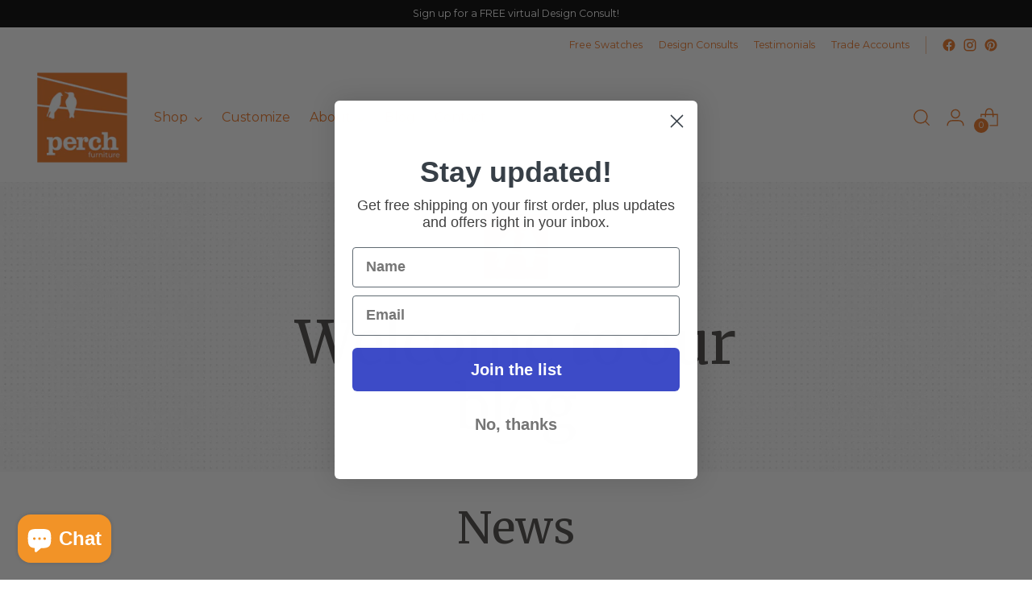

--- FILE ---
content_type: text/html; charset=utf-8
request_url: https://www.perchfurniture.com/blogs/news/tagged/timeline
body_size: 31332
content:
<!doctype html>

<!--
  ___                 ___           ___           ___
       /  /\                     /__/\         /  /\         /  /\
      /  /:/_                    \  \:\       /  /:/        /  /::\
     /  /:/ /\  ___     ___       \  \:\     /  /:/        /  /:/\:\
    /  /:/ /:/ /__/\   /  /\  ___  \  \:\   /  /:/  ___   /  /:/  \:\
   /__/:/ /:/  \  \:\ /  /:/ /__/\  \__\:\ /__/:/  /  /\ /__/:/ \__\:\
   \  \:\/:/    \  \:\  /:/  \  \:\ /  /:/ \  \:\ /  /:/ \  \:\ /  /:/
    \  \::/      \  \:\/:/    \  \:\  /:/   \  \:\  /:/   \  \:\  /:/
     \  \:\       \  \::/      \  \:\/:/     \  \:\/:/     \  \:\/:/
      \  \:\       \__\/        \  \::/       \  \::/       \  \::/
       \__\/                     \__\/         \__\/         \__\/

  --------------------------------------------------------------------
  #  Stiletto v3.0.0
  #  Documentation: https://fluorescent.co/help/stiletto/
  #  Purchase: https://themes.shopify.com/themes/stiletto/
  #  A product by Fluorescent: https://fluorescent.co/
  --------------------------------------------------------------------
-->

<html class="no-js" lang="en" style="--announcement-height: 1px;">
  <head>
    <meta charset="UTF-8">
    <meta http-equiv="X-UA-Compatible" content="IE=edge,chrome=1">
    <meta name="viewport" content="width=device-width,initial-scale=1">
    




  <meta name="description" content="Stay up to date on sale items, clearance items, events and everything we do better at Perch.">



    <link rel="canonical" href="https://www.perchfurniture.com/blogs/news/tagged/timeline">
    <link rel="preconnect" href="https://cdn.shopify.com" crossorigin><link rel="shortcut icon" href="//www.perchfurniture.com/cdn/shop/files/Favicon.png?crop=center&height=32&v=1706103758&width=32" type="image/png"><title>News
&ndash; Tagged &quot;timeline&quot;&ndash; Perch Furniture</title>

    





  
    
      
      




<meta property="og:url" content="https://www.perchfurniture.com/blogs/news/tagged/timeline">
<meta property="og:site_name" content="Perch Furniture">
<meta property="og:type" content="website">
<meta property="og:title" content="News">
<meta property="og:description" content="Stay up to date on sale items, clearance items, events and everything we do better at Perch.">
<meta property="og:image" content="http://www.perchfurniture.com/cdn/shop/articles/bldg_timeline-blog.png?v=1526499067">
<meta property="og:image:secure_url" content="https://www.perchfurniture.com/cdn/shop/articles/bldg_timeline-blog.png?v=1526499067">



<meta name="twitter:title" content="News">
<meta name="twitter:description" content="Stay up to date on sale items, clearance items, events and everything we do better at Perch.">
<meta name="twitter:card" content="summary_large_image">
<meta name="twitter:image" content="https://www.perchfurniture.com/cdn/shop/articles/bldg_timeline-blog.png?v=1526499067">
<meta name="twitter:image:width" content="480">
<meta name="twitter:image:height" content="480">


    <script>
  console.log('Stiletto v3.0.0 by Fluorescent');

  document.documentElement.className = document.documentElement.className.replace('no-js', '');
  if (window.matchMedia(`(prefers-reduced-motion: reduce)`) === true || window.matchMedia(`(prefers-reduced-motion: reduce)`).matches === true) {
    document.documentElement.classList.add('prefers-reduced-motion');
  } else {
    document.documentElement.classList.add('do-anim');
  }

  window.theme = {
    version: 'v3.0.0',
    themeName: 'Stiletto',
    moneyFormat: "${{amount}}",
    strings: {
      name: "Perch Furniture",
      accessibility: {
        play_video: "Play",
        pause_video: "Pause",
        range_lower: "Lower",
        range_upper: "Upper"
      },
      product: {
        no_shipping_rates: "Shipping rate unavailable",
        country_placeholder: "Country\/Region",
        review: "Write a review"
      },
      products: {
        product: {
          unavailable: "Unavailable",
          unitPrice: "Unit price",
          unitPriceSeparator: "per",
          sku: "SKU"
        }
      },
      cart: {
        editCartNote: "Edit order notes",
        addCartNote: "Add order notes",
        quantityError: "You have the maximum number of this product in your cart"
      },
      pagination: {
        viewing: "You’re viewing {{ of }} of {{ total }}",
        products: "products",
        results: "results"
      }
    },
    routes: {
      root: "/",
      cart: {
        base: "/cart",
        add: "/cart/add",
        change: "/cart/change",
        update: "/cart/update",
        clear: "/cart/clear",
        // Manual routes until Shopify adds support
        shipping: "/cart/shipping_rates",
      },
      // Manual routes until Shopify adds support
      products: "/products",
      productRecommendations: "/recommendations/products",
      predictive_search_url: '/search/suggest',
    },
    icons: {
      chevron: "\u003cspan class=\"icon icon-new icon-chevron \"\u003e\n  \u003csvg viewBox=\"0 0 24 24\" fill=\"none\" xmlns=\"http:\/\/www.w3.org\/2000\/svg\"\u003e\u003cpath d=\"M1.875 7.438 12 17.563 22.125 7.438\" stroke=\"currentColor\" stroke-width=\"2\"\/\u003e\u003c\/svg\u003e\n\u003c\/span\u003e\n",
      close: "\u003cspan class=\"icon icon-new icon-close \"\u003e\n  \u003csvg viewBox=\"0 0 24 24\" fill=\"none\" xmlns=\"http:\/\/www.w3.org\/2000\/svg\"\u003e\u003cpath d=\"M2.66 1.34 2 .68.68 2l.66.66 1.32-1.32zm18.68 21.32.66.66L23.32 22l-.66-.66-1.32 1.32zm1.32-20 .66-.66L22 .68l-.66.66 1.32 1.32zM1.34 21.34.68 22 2 23.32l.66-.66-1.32-1.32zm0-18.68 10 10 1.32-1.32-10-10-1.32 1.32zm11.32 10 10-10-1.32-1.32-10 10 1.32 1.32zm-1.32-1.32-10 10 1.32 1.32 10-10-1.32-1.32zm0 1.32 10 10 1.32-1.32-10-10-1.32 1.32z\" fill=\"currentColor\"\/\u003e\u003c\/svg\u003e\n\u003c\/span\u003e\n",
      zoom: "\u003cspan class=\"icon icon-new icon-zoom \"\u003e\n  \u003csvg viewBox=\"0 0 24 24\" fill=\"none\" xmlns=\"http:\/\/www.w3.org\/2000\/svg\"\u003e\u003cpath d=\"M10.3,19.71c5.21,0,9.44-4.23,9.44-9.44S15.51,.83,10.3,.83,.86,5.05,.86,10.27s4.23,9.44,9.44,9.44Z\" fill=\"none\" stroke=\"currentColor\" stroke-linecap=\"round\" stroke-miterlimit=\"10\" stroke-width=\"1.63\"\/\u003e\n          \u003cpath d=\"M5.05,10.27H15.54\" fill=\"none\" stroke=\"currentColor\" stroke-miterlimit=\"10\" stroke-width=\"1.63\"\/\u003e\n          \u003cpath class=\"cross-up\" d=\"M10.3,5.02V15.51\" fill=\"none\" stroke=\"currentColor\" stroke-miterlimit=\"10\" stroke-width=\"1.63\"\/\u003e\n          \u003cpath d=\"M16.92,16.9l6.49,6.49\" fill=\"none\" stroke=\"currentColor\" stroke-miterlimit=\"10\" stroke-width=\"1.63\"\/\u003e\u003c\/svg\u003e\n\u003c\/span\u003e\n"
    },
    coreData: {
      n: "Stiletto",
      v: "v3.0.0",
    }
  }

  window.theme.searchableFields = "product_type,title,variants.title,vendor";

  
</script>

    <style>
  @font-face {
  font-family: Merriweather;
  font-weight: 400;
  font-style: normal;
  font-display: swap;
  src: url("//www.perchfurniture.com/cdn/fonts/merriweather/merriweather_n4.349a72bc63b970a8b7f00dc33f5bda2ec52f79cc.woff2") format("woff2"),
       url("//www.perchfurniture.com/cdn/fonts/merriweather/merriweather_n4.5a396c75a89c25b516c9d3cb026490795288d821.woff") format("woff");
}

  @font-face {
  font-family: Merriweather;
  font-weight: 400;
  font-style: normal;
  font-display: swap;
  src: url("//www.perchfurniture.com/cdn/fonts/merriweather/merriweather_n4.349a72bc63b970a8b7f00dc33f5bda2ec52f79cc.woff2") format("woff2"),
       url("//www.perchfurniture.com/cdn/fonts/merriweather/merriweather_n4.5a396c75a89c25b516c9d3cb026490795288d821.woff") format("woff");
}

  
  @font-face {
  font-family: Montserrat;
  font-weight: 400;
  font-style: normal;
  font-display: swap;
  src: url("//www.perchfurniture.com/cdn/fonts/montserrat/montserrat_n4.81949fa0ac9fd2021e16436151e8eaa539321637.woff2") format("woff2"),
       url("//www.perchfurniture.com/cdn/fonts/montserrat/montserrat_n4.a6c632ca7b62da89c3594789ba828388aac693fe.woff") format("woff");
}

  @font-face {
  font-family: Montserrat;
  font-weight: 700;
  font-style: normal;
  font-display: swap;
  src: url("//www.perchfurniture.com/cdn/fonts/montserrat/montserrat_n7.3c434e22befd5c18a6b4afadb1e3d77c128c7939.woff2") format("woff2"),
       url("//www.perchfurniture.com/cdn/fonts/montserrat/montserrat_n7.5d9fa6e2cae713c8fb539a9876489d86207fe957.woff") format("woff");
}

  @font-face {
  font-family: Montserrat;
  font-weight: 400;
  font-style: italic;
  font-display: swap;
  src: url("//www.perchfurniture.com/cdn/fonts/montserrat/montserrat_i4.5a4ea298b4789e064f62a29aafc18d41f09ae59b.woff2") format("woff2"),
       url("//www.perchfurniture.com/cdn/fonts/montserrat/montserrat_i4.072b5869c5e0ed5b9d2021e4c2af132e16681ad2.woff") format("woff");
}

  @font-face {
  font-family: Montserrat;
  font-weight: 700;
  font-style: italic;
  font-display: swap;
  src: url("//www.perchfurniture.com/cdn/fonts/montserrat/montserrat_i7.a0d4a463df4f146567d871890ffb3c80408e7732.woff2") format("woff2"),
       url("//www.perchfurniture.com/cdn/fonts/montserrat/montserrat_i7.f6ec9f2a0681acc6f8152c40921d2a4d2e1a2c78.woff") format("woff");
}


  :root {
    --color-text: #4c4947;
    --color-text-8-percent: rgba(76, 73, 71, 0.08);  
    --color-text-alpha: rgba(76, 73, 71, 0.35);
    --color-text-meta: rgba(76, 73, 71, 0.6);
    --color-text-link: #ec7423;
    --color-text-error: #D02F2E;
    --color-text-success: #478947;

    --color-background: #ffffff;
    --color-background-semi-transparent-80: rgba(255, 255, 255, 0.8);
    --color-background-semi-transparent-90: rgba(255, 255, 255, 0.9);

    --color-background-transparent: rgba(255, 255, 255, 0);
    --color-border: #ec7423;
    --color-border-meta: rgba(236, 116, 35, 0.6);
    --color-overlay: rgba(0, 0, 0, 0.7);

    --color-background-meta: #f5f5f5;
    --color-background-meta-alpha: rgba(245, 245, 245, 0.6);
    --color-background-darker-meta: #e8e8e8;
    --color-background-darker-meta-alpha: rgba(232, 232, 232, 0.6);
    --color-background-placeholder: #e8e8e8;
    --color-background-placeholder-lighter: #f0f0f0;
    --color-foreground-placeholder: rgba(76, 73, 71, 0.4);

    --color-border-input: #ec7423;
    --color-border-input-alpha: rgba(236, 116, 35, 0.25);
    --color-text-input: #4c4947;
    --color-text-input-alpha: rgba(76, 73, 71, 0.04);

    --color-text-button: #ffffff;

    --color-background-button: #ec7423;
    --color-background-button-alpha: rgba(236, 116, 35, 0.6);
    --color-background-outline-button-alpha: rgba(236, 116, 35, 0.1);
    --color-background-button-hover: #9c470d;

    --color-icon: rgba(76, 73, 71, 0.4);
    --color-icon-darker: rgba(76, 73, 71, 0.6);

    --color-text-sale-badge: #C31818;
    --color-background-sold-badge: #414141;
    --color-text-sold-badge: #ffffff;

    --color-text-header: #ec7423;
    --color-text-header-half-transparent: rgba(236, 116, 35, 0.5);

    --color-background-header: #ffffff;
    --color-background-header-transparent: rgba(255, 255, 255, 0);
    --color-icon-header: #ec7423;
    --color-shadow-header: rgba(0, 0, 0, 0.15);

    --color-background-footer: #ffffff;
    --color-text-footer: #4c4947;
    --color-text-footer-subdued: rgba(76, 73, 71, 0.7);

    --color-products-sale-price: #C31818;
    --color-products-rating-star: #000000;

    --color-products-stock-good: #3C9342;
    --color-products-stock-medium: #A77A06;
    --color-products-stock-bad: #A70100;
    --color-products-stock-bad: #A70100;

    --font-logo: Merriweather, serif;
    --font-logo-weight: 400;
    --font-logo-style: normal;
    --logo-text-transform: uppercase;
    --logo-letter-spacing: 0.0em;

    --font-heading: Merriweather, serif;
    --font-heading-weight: 400;
    --font-heading-style: normal;
    --font-heading-text-transform: none;
    --font-heading-base-letter-spacing: 0.005em;
    --font-heading-base-size: 55px;

    --font-body: Montserrat, sans-serif;
    --font-body-weight: 400;
    --font-body-style: normal;
    --font-body-italic: italic;
    --font-body-bold-weight: 700;
    --font-body-base-letter-spacing: 0.0em;
    --font-body-base-size: 16px;

    /* Typography */
    --line-height-heading: 1.1;
    --line-height-subheading: 1.33;
    --line-height-body: 1.5;

    --logo-font-size: 
clamp(1.925rem, 1.5831491712707182rem + 1.4585635359116023vw, 2.75rem)
;

    --font-size-navigation-base: 16px;
    --font-navigation-base-letter-spacing: 0.0em;
    --font-navigation-base-text-transform: none;

    --font-size-heading-display-1: 
clamp(4.33125rem, 3.989399171270718rem + 1.4585635359116023vw, 5.15625rem)
;
    --font-size-heading-display-2: 
clamp(3.8490375rem, 3.5452460635359118rem + 1.2961767955801107vw, 4.5821875rem)
;
    --font-size-heading-display-3: 
clamp(3.3685575rem, 3.1026887154696134rem + 1.1343734806629835vw, 4.0101875rem)
;
    --font-size-heading-1-base: 
clamp(2.8875rem, 2.6595994475138123rem + 0.9723756906077349vw, 3.4375rem)
;
    --font-size-heading-2-base: 
clamp(2.5265625rem, 2.3271495165745857rem + 0.850828729281768vw, 3.0078125rem)
;
    --font-size-heading-3-base: 
clamp(2.165625rem, 1.994699585635359rem + 0.7292817679558011vw, 2.578125rem)
;
    --font-size-heading-4-base: 
clamp(1.6834125rem, 1.5505464779005524rem + 0.5668950276243094vw, 2.0040625rem)
;
    --font-size-heading-5-base: 
clamp(1.44375rem, 1.3297997237569061rem + 0.4861878453038674vw, 1.71875rem)
;
    --font-size-heading-6-base: 
clamp(1.2012rem, 1.1063933701657458rem + 0.4045082872928177vw, 1.43rem)
;
    --font-size-body-400: 
clamp(1.59936rem, 1.5717467403314918rem + 0.11781657458563537vw, 1.666rem)
;
    --font-size-body-350: 
clamp(1.4928rem, 1.4670265193370167rem + 0.10996685082872927vw, 1.555rem)
;
    --font-size-body-300: 
clamp(1.38624rem, 1.3623062983425414rem + 0.1021171270718232vw, 1.444rem)
;
    --font-size-body-250: 
clamp(1.27968rem, 1.2575860773480663rem + 0.09426740331491712vw, 1.333rem)
;
    --font-size-body-200: 
clamp(1.17312rem, 1.1528658563535912rem + 0.08641767955801105vw, 1.222rem)
;
    --font-size-body-150: 
clamp(1.06656rem, 1.048145635359116rem + 0.07856795580110498vw, 1.111rem)
;
    --font-size-body-100: 
clamp(0.96rem, 0.9434254143646409rem + 0.07071823204419889vw, 1.0rem)
;
    --font-size-body-75: 
clamp(0.85248rem, 0.8377617679558012rem + 0.0627977900552486vw, 0.888rem)
;
    --font-size-body-60: 
clamp(0.789312rem, 0.7756843756906078rem + 0.05814453038674033vw, 0.8222rem)
;
    --font-size-body-50: 
clamp(0.74592rem, 0.733041546961326rem + 0.05494806629834254vw, 0.777rem)
;
    --font-size-body-25: 
clamp(0.69312rem, 0.6811531491712707rem + 0.0510585635359116vw, 0.722rem)
;
    --font-size-body-20: 
clamp(0.63936rem, 0.6283213259668509rem + 0.047098342541436466vw, 0.666rem)
;

    /* Buttons */
    
      --button-padding-multiplier: 0.7;
      --font-size-button: var(--font-size-body-100);
      --font-size-button-x-small: var(--font-size-body-50);
    

    --font-button-text-transform: none;
    --button-letter-spacing: 0.0em;
    --line-height-button: 1.45;

    /* Product badges */
    
      --font-size-product-badge: var(--font-size-body-25);
    

    --font-product-badge-text-transform: none;

    /* Product listing titles */
    
      --font-size-listing-title: var(--font-size-body-100);
    

    --font-product-listing-title-text-transform: none;
    --font-product-listing-title-base-letter-spacing: 0.0em;

    /* Shopify pay specific */
    --payment-terms-background-color: #f5f5f5;
  }

  @supports not (font-size: clamp(10px, 3.3vw, 20px)) {
    :root {
      --logo-font-size: 
2.3375rem
;
      --font-size-heading-display-1: 
4.74375rem
;
      --font-size-heading-display-2: 
4.2156125rem
;
      --font-size-heading-display-3: 
3.6893725rem
;
      --font-size-heading-1-base: 
3.1625rem
;
      --font-size-heading-2-base: 
2.7671875rem
;
      --font-size-heading-3-base: 
2.371875rem
;
      --font-size-heading-4-base: 
1.8437375rem
;
      --font-size-heading-5-base: 
1.58125rem
;
      --font-size-heading-6-base: 
1.3156rem
;
      --font-size-body-400: 
1.63268rem
;
      --font-size-body-350: 
1.5239rem
;
      --font-size-body-300: 
1.41512rem
;
      --font-size-body-250: 
1.30634rem
;
      --font-size-body-200: 
1.19756rem
;
      --font-size-body-150: 
1.08878rem
;
      --font-size-body-100: 
0.98rem
;
      --font-size-body-75: 
0.87024rem
;
      --font-size-body-60: 
0.805756rem
;
      --font-size-body-50: 
0.76146rem
;
      --font-size-body-25: 
0.70756rem
;
      --font-size-body-20: 
0.65268rem
;
    }
  }.product-badge[data-handle="responsible"]{
        color: #3C9342;
      }
    
.product-badge[data-handle="best-seller"]{
        color: #01150f;
      }
    
.product-badge[data-handle="new"]{
        color: #01150f;
      }
    
.product-badge[data-handle="almost-gone"],.product-badge[data-handle="clearance"]{
        color: #D50000;
      }
    
</style>

<script>
  flu = window.flu || {};
  flu.chunks = {
    photoswipe: "//www.perchfurniture.com/cdn/shop/t/35/assets/photoswipe-chunk.js?v=5630051195468424621715951228",
    swiper: "//www.perchfurniture.com/cdn/shop/t/35/assets/swiper-chunk.js?v=73725226959832986321715951228",
    nouislider: "//www.perchfurniture.com/cdn/shop/t/35/assets/nouislider-chunk.js?v=119160367387469102641715951228",
    polyfillInert: "//www.perchfurniture.com/cdn/shop/t/35/assets/polyfill-inert-chunk.js?v=9775187524458939151715951228",
    polyfillResizeObserver: "//www.perchfurniture.com/cdn/shop/t/35/assets/polyfill-resize-observer-chunk.js?v=49253094118087005231715951228",
  };
</script>





  <script type="module" src="//www.perchfurniture.com/cdn/shop/t/35/assets/theme.min.js?v=161935473312693527861715951228"></script>










<meta name="viewport" content="width=device-width,initial-scale=1">
<script defer>
  var defineVH = function () {
    document.documentElement.style.setProperty('--vh', window.innerHeight * 0.01 + 'px');
  };
  window.addEventListener('resize', defineVH);
  window.addEventListener('orientationchange', defineVH);
  defineVH();
</script>

<link href="//www.perchfurniture.com/cdn/shop/t/35/assets/theme.css?v=80286019270893609361715951228" rel="stylesheet" type="text/css" media="all" />


<script>window.performance && window.performance.mark && window.performance.mark('shopify.content_for_header.start');</script><meta name="facebook-domain-verification" content="2g1jvpd05c496zi7o7r6hk6tmrb6sa">
<meta name="google-site-verification" content="wggJyAyhOMKh8zlDvIDKfl3sopZj6uM0FfvZ4e01pjI">
<meta id="shopify-digital-wallet" name="shopify-digital-wallet" content="/17090357/digital_wallets/dialog">
<meta name="shopify-checkout-api-token" content="bd7be16a1f8d2de977f1cb5b85485b7e">
<link rel="alternate" type="application/atom+xml" title="Feed" href="/blogs/news/tagged/timeline.atom" />
<script async="async" src="/checkouts/internal/preloads.js?locale=en-US"></script>
<link rel="preconnect" href="https://shop.app" crossorigin="anonymous">
<script async="async" src="https://shop.app/checkouts/internal/preloads.js?locale=en-US&shop_id=17090357" crossorigin="anonymous"></script>
<script id="apple-pay-shop-capabilities" type="application/json">{"shopId":17090357,"countryCode":"US","currencyCode":"USD","merchantCapabilities":["supports3DS"],"merchantId":"gid:\/\/shopify\/Shop\/17090357","merchantName":"Perch Furniture","requiredBillingContactFields":["postalAddress","email","phone"],"requiredShippingContactFields":["postalAddress","email","phone"],"shippingType":"shipping","supportedNetworks":["visa","masterCard","amex","discover","elo","jcb"],"total":{"type":"pending","label":"Perch Furniture","amount":"1.00"},"shopifyPaymentsEnabled":true,"supportsSubscriptions":true}</script>
<script id="shopify-features" type="application/json">{"accessToken":"bd7be16a1f8d2de977f1cb5b85485b7e","betas":["rich-media-storefront-analytics"],"domain":"www.perchfurniture.com","predictiveSearch":true,"shopId":17090357,"locale":"en"}</script>
<script>var Shopify = Shopify || {};
Shopify.shop = "murmur-perch.myshopify.com";
Shopify.locale = "en";
Shopify.currency = {"active":"USD","rate":"1.0"};
Shopify.country = "US";
Shopify.theme = {"name":"HM - 5627 - May24 - Leather coding","id":137978052771,"schema_name":"Stiletto","schema_version":"3.0.0","theme_store_id":1621,"role":"main"};
Shopify.theme.handle = "null";
Shopify.theme.style = {"id":null,"handle":null};
Shopify.cdnHost = "www.perchfurniture.com/cdn";
Shopify.routes = Shopify.routes || {};
Shopify.routes.root = "/";</script>
<script type="module">!function(o){(o.Shopify=o.Shopify||{}).modules=!0}(window);</script>
<script>!function(o){function n(){var o=[];function n(){o.push(Array.prototype.slice.apply(arguments))}return n.q=o,n}var t=o.Shopify=o.Shopify||{};t.loadFeatures=n(),t.autoloadFeatures=n()}(window);</script>
<script>
  window.ShopifyPay = window.ShopifyPay || {};
  window.ShopifyPay.apiHost = "shop.app\/pay";
  window.ShopifyPay.redirectState = null;
</script>
<script id="shop-js-analytics" type="application/json">{"pageType":"blog"}</script>
<script defer="defer" async type="module" src="//www.perchfurniture.com/cdn/shopifycloud/shop-js/modules/v2/client.init-shop-cart-sync_DtuiiIyl.en.esm.js"></script>
<script defer="defer" async type="module" src="//www.perchfurniture.com/cdn/shopifycloud/shop-js/modules/v2/chunk.common_CUHEfi5Q.esm.js"></script>
<script type="module">
  await import("//www.perchfurniture.com/cdn/shopifycloud/shop-js/modules/v2/client.init-shop-cart-sync_DtuiiIyl.en.esm.js");
await import("//www.perchfurniture.com/cdn/shopifycloud/shop-js/modules/v2/chunk.common_CUHEfi5Q.esm.js");

  window.Shopify.SignInWithShop?.initShopCartSync?.({"fedCMEnabled":true,"windoidEnabled":true});

</script>
<script>
  window.Shopify = window.Shopify || {};
  if (!window.Shopify.featureAssets) window.Shopify.featureAssets = {};
  window.Shopify.featureAssets['shop-js'] = {"shop-cart-sync":["modules/v2/client.shop-cart-sync_DFoTY42P.en.esm.js","modules/v2/chunk.common_CUHEfi5Q.esm.js"],"init-fed-cm":["modules/v2/client.init-fed-cm_D2UNy1i2.en.esm.js","modules/v2/chunk.common_CUHEfi5Q.esm.js"],"init-shop-email-lookup-coordinator":["modules/v2/client.init-shop-email-lookup-coordinator_BQEe2rDt.en.esm.js","modules/v2/chunk.common_CUHEfi5Q.esm.js"],"shop-cash-offers":["modules/v2/client.shop-cash-offers_3CTtReFF.en.esm.js","modules/v2/chunk.common_CUHEfi5Q.esm.js","modules/v2/chunk.modal_BewljZkx.esm.js"],"shop-button":["modules/v2/client.shop-button_C6oxCjDL.en.esm.js","modules/v2/chunk.common_CUHEfi5Q.esm.js"],"init-windoid":["modules/v2/client.init-windoid_5pix8xhK.en.esm.js","modules/v2/chunk.common_CUHEfi5Q.esm.js"],"avatar":["modules/v2/client.avatar_BTnouDA3.en.esm.js"],"init-shop-cart-sync":["modules/v2/client.init-shop-cart-sync_DtuiiIyl.en.esm.js","modules/v2/chunk.common_CUHEfi5Q.esm.js"],"shop-toast-manager":["modules/v2/client.shop-toast-manager_BYv_8cH1.en.esm.js","modules/v2/chunk.common_CUHEfi5Q.esm.js"],"pay-button":["modules/v2/client.pay-button_FnF9EIkY.en.esm.js","modules/v2/chunk.common_CUHEfi5Q.esm.js"],"shop-login-button":["modules/v2/client.shop-login-button_CH1KUpOf.en.esm.js","modules/v2/chunk.common_CUHEfi5Q.esm.js","modules/v2/chunk.modal_BewljZkx.esm.js"],"init-customer-accounts-sign-up":["modules/v2/client.init-customer-accounts-sign-up_aj7QGgYS.en.esm.js","modules/v2/client.shop-login-button_CH1KUpOf.en.esm.js","modules/v2/chunk.common_CUHEfi5Q.esm.js","modules/v2/chunk.modal_BewljZkx.esm.js"],"init-shop-for-new-customer-accounts":["modules/v2/client.init-shop-for-new-customer-accounts_NbnYRf_7.en.esm.js","modules/v2/client.shop-login-button_CH1KUpOf.en.esm.js","modules/v2/chunk.common_CUHEfi5Q.esm.js","modules/v2/chunk.modal_BewljZkx.esm.js"],"init-customer-accounts":["modules/v2/client.init-customer-accounts_ppedhqCH.en.esm.js","modules/v2/client.shop-login-button_CH1KUpOf.en.esm.js","modules/v2/chunk.common_CUHEfi5Q.esm.js","modules/v2/chunk.modal_BewljZkx.esm.js"],"shop-follow-button":["modules/v2/client.shop-follow-button_CMIBBa6u.en.esm.js","modules/v2/chunk.common_CUHEfi5Q.esm.js","modules/v2/chunk.modal_BewljZkx.esm.js"],"lead-capture":["modules/v2/client.lead-capture_But0hIyf.en.esm.js","modules/v2/chunk.common_CUHEfi5Q.esm.js","modules/v2/chunk.modal_BewljZkx.esm.js"],"checkout-modal":["modules/v2/client.checkout-modal_BBxc70dQ.en.esm.js","modules/v2/chunk.common_CUHEfi5Q.esm.js","modules/v2/chunk.modal_BewljZkx.esm.js"],"shop-login":["modules/v2/client.shop-login_hM3Q17Kl.en.esm.js","modules/v2/chunk.common_CUHEfi5Q.esm.js","modules/v2/chunk.modal_BewljZkx.esm.js"],"payment-terms":["modules/v2/client.payment-terms_CAtGlQYS.en.esm.js","modules/v2/chunk.common_CUHEfi5Q.esm.js","modules/v2/chunk.modal_BewljZkx.esm.js"]};
</script>
<script>(function() {
  var isLoaded = false;
  function asyncLoad() {
    if (isLoaded) return;
    isLoaded = true;
    var urls = ["\/\/d1liekpayvooaz.cloudfront.net\/apps\/customizery\/customizery.js?shop=murmur-perch.myshopify.com","https:\/\/s3.amazonaws.com\/calendly-scheduling\/cis2.min.js?shop=murmur-perch.myshopify.com","https:\/\/s3.amazonaws.com\/verge-shopify\/verge-json-ld.js?shop=murmur-perch.myshopify.com","https:\/\/chimpstatic.com\/mcjs-connected\/js\/users\/15da59012c0ba2e1063232a65\/3013bebaeaef50c32ee570e3c.js?shop=murmur-perch.myshopify.com","https:\/\/shopify.intercom.io\/widget.js?shop=murmur-perch.myshopify.com","https:\/\/iis.intercom.io\/widget.js?shop=murmur-perch.myshopify.com","https:\/\/iis.intercom.io\/\/widget.js?shop=murmur-perch.myshopify.com"];
    for (var i = 0; i < urls.length; i++) {
      var s = document.createElement('script');
      s.type = 'text/javascript';
      s.async = true;
      s.src = urls[i];
      var x = document.getElementsByTagName('script')[0];
      x.parentNode.insertBefore(s, x);
    }
  };
  if(window.attachEvent) {
    window.attachEvent('onload', asyncLoad);
  } else {
    window.addEventListener('load', asyncLoad, false);
  }
})();</script>
<script id="__st">var __st={"a":17090357,"offset":-28800,"reqid":"9c0e4bd3-4aa7-44b2-b633-37a0cf7876b5-1766871978","pageurl":"www.perchfurniture.com\/blogs\/news\/tagged\/timeline","s":"blogs-75175873","u":"17dc8277c3f8","p":"blog","rtyp":"blog","rid":75175873};</script>
<script>window.ShopifyPaypalV4VisibilityTracking = true;</script>
<script id="captcha-bootstrap">!function(){'use strict';const t='contact',e='account',n='new_comment',o=[[t,t],['blogs',n],['comments',n],[t,'customer']],c=[[e,'customer_login'],[e,'guest_login'],[e,'recover_customer_password'],[e,'create_customer']],r=t=>t.map((([t,e])=>`form[action*='/${t}']:not([data-nocaptcha='true']) input[name='form_type'][value='${e}']`)).join(','),a=t=>()=>t?[...document.querySelectorAll(t)].map((t=>t.form)):[];function s(){const t=[...o],e=r(t);return a(e)}const i='password',u='form_key',d=['recaptcha-v3-token','g-recaptcha-response','h-captcha-response',i],f=()=>{try{return window.sessionStorage}catch{return}},m='__shopify_v',_=t=>t.elements[u];function p(t,e,n=!1){try{const o=window.sessionStorage,c=JSON.parse(o.getItem(e)),{data:r}=function(t){const{data:e,action:n}=t;return t[m]||n?{data:e,action:n}:{data:t,action:n}}(c);for(const[e,n]of Object.entries(r))t.elements[e]&&(t.elements[e].value=n);n&&o.removeItem(e)}catch(o){console.error('form repopulation failed',{error:o})}}const l='form_type',E='cptcha';function T(t){t.dataset[E]=!0}const w=window,h=w.document,L='Shopify',v='ce_forms',y='captcha';let A=!1;((t,e)=>{const n=(g='f06e6c50-85a8-45c8-87d0-21a2b65856fe',I='https://cdn.shopify.com/shopifycloud/storefront-forms-hcaptcha/ce_storefront_forms_captcha_hcaptcha.v1.5.2.iife.js',D={infoText:'Protected by hCaptcha',privacyText:'Privacy',termsText:'Terms'},(t,e,n)=>{const o=w[L][v],c=o.bindForm;if(c)return c(t,g,e,D).then(n);var r;o.q.push([[t,g,e,D],n]),r=I,A||(h.body.append(Object.assign(h.createElement('script'),{id:'captcha-provider',async:!0,src:r})),A=!0)});var g,I,D;w[L]=w[L]||{},w[L][v]=w[L][v]||{},w[L][v].q=[],w[L][y]=w[L][y]||{},w[L][y].protect=function(t,e){n(t,void 0,e),T(t)},Object.freeze(w[L][y]),function(t,e,n,w,h,L){const[v,y,A,g]=function(t,e,n){const i=e?o:[],u=t?c:[],d=[...i,...u],f=r(d),m=r(i),_=r(d.filter((([t,e])=>n.includes(e))));return[a(f),a(m),a(_),s()]}(w,h,L),I=t=>{const e=t.target;return e instanceof HTMLFormElement?e:e&&e.form},D=t=>v().includes(t);t.addEventListener('submit',(t=>{const e=I(t);if(!e)return;const n=D(e)&&!e.dataset.hcaptchaBound&&!e.dataset.recaptchaBound,o=_(e),c=g().includes(e)&&(!o||!o.value);(n||c)&&t.preventDefault(),c&&!n&&(function(t){try{if(!f())return;!function(t){const e=f();if(!e)return;const n=_(t);if(!n)return;const o=n.value;o&&e.removeItem(o)}(t);const e=Array.from(Array(32),(()=>Math.random().toString(36)[2])).join('');!function(t,e){_(t)||t.append(Object.assign(document.createElement('input'),{type:'hidden',name:u})),t.elements[u].value=e}(t,e),function(t,e){const n=f();if(!n)return;const o=[...t.querySelectorAll(`input[type='${i}']`)].map((({name:t})=>t)),c=[...d,...o],r={};for(const[a,s]of new FormData(t).entries())c.includes(a)||(r[a]=s);n.setItem(e,JSON.stringify({[m]:1,action:t.action,data:r}))}(t,e)}catch(e){console.error('failed to persist form',e)}}(e),e.submit())}));const S=(t,e)=>{t&&!t.dataset[E]&&(n(t,e.some((e=>e===t))),T(t))};for(const o of['focusin','change'])t.addEventListener(o,(t=>{const e=I(t);D(e)&&S(e,y())}));const B=e.get('form_key'),M=e.get(l),P=B&&M;t.addEventListener('DOMContentLoaded',(()=>{const t=y();if(P)for(const e of t)e.elements[l].value===M&&p(e,B);[...new Set([...A(),...v().filter((t=>'true'===t.dataset.shopifyCaptcha))])].forEach((e=>S(e,t)))}))}(h,new URLSearchParams(w.location.search),n,t,e,['guest_login'])})(!0,!0)}();</script>
<script integrity="sha256-4kQ18oKyAcykRKYeNunJcIwy7WH5gtpwJnB7kiuLZ1E=" data-source-attribution="shopify.loadfeatures" defer="defer" src="//www.perchfurniture.com/cdn/shopifycloud/storefront/assets/storefront/load_feature-a0a9edcb.js" crossorigin="anonymous"></script>
<script crossorigin="anonymous" defer="defer" src="//www.perchfurniture.com/cdn/shopifycloud/storefront/assets/shopify_pay/storefront-65b4c6d7.js?v=20250812"></script>
<script data-source-attribution="shopify.dynamic_checkout.dynamic.init">var Shopify=Shopify||{};Shopify.PaymentButton=Shopify.PaymentButton||{isStorefrontPortableWallets:!0,init:function(){window.Shopify.PaymentButton.init=function(){};var t=document.createElement("script");t.src="https://www.perchfurniture.com/cdn/shopifycloud/portable-wallets/latest/portable-wallets.en.js",t.type="module",document.head.appendChild(t)}};
</script>
<script data-source-attribution="shopify.dynamic_checkout.buyer_consent">
  function portableWalletsHideBuyerConsent(e){var t=document.getElementById("shopify-buyer-consent"),n=document.getElementById("shopify-subscription-policy-button");t&&n&&(t.classList.add("hidden"),t.setAttribute("aria-hidden","true"),n.removeEventListener("click",e))}function portableWalletsShowBuyerConsent(e){var t=document.getElementById("shopify-buyer-consent"),n=document.getElementById("shopify-subscription-policy-button");t&&n&&(t.classList.remove("hidden"),t.removeAttribute("aria-hidden"),n.addEventListener("click",e))}window.Shopify?.PaymentButton&&(window.Shopify.PaymentButton.hideBuyerConsent=portableWalletsHideBuyerConsent,window.Shopify.PaymentButton.showBuyerConsent=portableWalletsShowBuyerConsent);
</script>
<script data-source-attribution="shopify.dynamic_checkout.cart.bootstrap">document.addEventListener("DOMContentLoaded",(function(){function t(){return document.querySelector("shopify-accelerated-checkout-cart, shopify-accelerated-checkout")}if(t())Shopify.PaymentButton.init();else{new MutationObserver((function(e,n){t()&&(Shopify.PaymentButton.init(),n.disconnect())})).observe(document.body,{childList:!0,subtree:!0})}}));
</script>
<link id="shopify-accelerated-checkout-styles" rel="stylesheet" media="screen" href="https://www.perchfurniture.com/cdn/shopifycloud/portable-wallets/latest/accelerated-checkout-backwards-compat.css" crossorigin="anonymous">
<style id="shopify-accelerated-checkout-cart">
        #shopify-buyer-consent {
  margin-top: 1em;
  display: inline-block;
  width: 100%;
}

#shopify-buyer-consent.hidden {
  display: none;
}

#shopify-subscription-policy-button {
  background: none;
  border: none;
  padding: 0;
  text-decoration: underline;
  font-size: inherit;
  cursor: pointer;
}

#shopify-subscription-policy-button::before {
  box-shadow: none;
}

      </style>

<script>window.performance && window.performance.mark && window.performance.mark('shopify.content_for_header.end');</script>

    <!-- Cylindo Viewer 5 Core -->
  <link rel="preconnect" href="https://content.cylindo.com" crossorigin />
  <script
    type="module"
    src="https://viewer-cdn.cylindo.com/v1/index.mjs"
    async
  ></script>
  <script
    type="module"
    src="https://viewer-cdn.cylindo.com/v1/shopify.mjs"
    async
  ></script>
      <script
    type="module"
    src="https://viewer-cdn.cylindo.com/v1/bar.mjs"
    async
  ></script>
    
  <!-- BEGIN app block: shopify://apps/instafeed/blocks/head-block/c447db20-095d-4a10-9725-b5977662c9d5 --><link rel="preconnect" href="https://cdn.nfcube.com/">
<link rel="preconnect" href="https://scontent.cdninstagram.com/">






<!-- END app block --><!-- BEGIN app block: shopify://apps/klaviyo-email-marketing-sms/blocks/klaviyo-onsite-embed/2632fe16-c075-4321-a88b-50b567f42507 -->












  <script async src="https://static.klaviyo.com/onsite/js/WCHV2Z/klaviyo.js?company_id=WCHV2Z"></script>
  <script>!function(){if(!window.klaviyo){window._klOnsite=window._klOnsite||[];try{window.klaviyo=new Proxy({},{get:function(n,i){return"push"===i?function(){var n;(n=window._klOnsite).push.apply(n,arguments)}:function(){for(var n=arguments.length,o=new Array(n),w=0;w<n;w++)o[w]=arguments[w];var t="function"==typeof o[o.length-1]?o.pop():void 0,e=new Promise((function(n){window._klOnsite.push([i].concat(o,[function(i){t&&t(i),n(i)}]))}));return e}}})}catch(n){window.klaviyo=window.klaviyo||[],window.klaviyo.push=function(){var n;(n=window._klOnsite).push.apply(n,arguments)}}}}();</script>

  




  <script>
    window.klaviyoReviewsProductDesignMode = false
  </script>







<!-- END app block --><!-- BEGIN app block: shopify://apps/sc-easy-redirects/blocks/app/be3f8dbd-5d43-46b4-ba43-2d65046054c2 -->
    <!-- common for all pages -->
    
    
        <script src="https://cdn.shopify.com/extensions/264f3360-3201-4ab7-9087-2c63466c86a3/sc-easy-redirects-5/assets/esc-redirect-app-live-feature.js" async></script>
    




<!-- END app block --><!-- BEGIN app block: shopify://apps/simprosys-google-shopping-feed/blocks/core_settings_block/1f0b859e-9fa6-4007-97e8-4513aff5ff3b --><!-- BEGIN: GSF App Core Tags & Scripts by Simprosys Google Shopping Feed -->









<!-- END: GSF App Core Tags & Scripts by Simprosys Google Shopping Feed -->
<!-- END app block --><script src="https://cdn.shopify.com/extensions/23f531f2-0b08-4db5-8b3e-aa0037d94620/forms-2279/assets/shopify-forms-loader.js" type="text/javascript" defer="defer"></script>
<script src="https://cdn.shopify.com/extensions/7bc9bb47-adfa-4267-963e-cadee5096caf/inbox-1252/assets/inbox-chat-loader.js" type="text/javascript" defer="defer"></script>
<link href="https://monorail-edge.shopifysvc.com" rel="dns-prefetch">
<script>(function(){if ("sendBeacon" in navigator && "performance" in window) {try {var session_token_from_headers = performance.getEntriesByType('navigation')[0].serverTiming.find(x => x.name == '_s').description;} catch {var session_token_from_headers = undefined;}var session_cookie_matches = document.cookie.match(/_shopify_s=([^;]*)/);var session_token_from_cookie = session_cookie_matches && session_cookie_matches.length === 2 ? session_cookie_matches[1] : "";var session_token = session_token_from_headers || session_token_from_cookie || "";function handle_abandonment_event(e) {var entries = performance.getEntries().filter(function(entry) {return /monorail-edge.shopifysvc.com/.test(entry.name);});if (!window.abandonment_tracked && entries.length === 0) {window.abandonment_tracked = true;var currentMs = Date.now();var navigation_start = performance.timing.navigationStart;var payload = {shop_id: 17090357,url: window.location.href,navigation_start,duration: currentMs - navigation_start,session_token,page_type: "blog"};window.navigator.sendBeacon("https://monorail-edge.shopifysvc.com/v1/produce", JSON.stringify({schema_id: "online_store_buyer_site_abandonment/1.1",payload: payload,metadata: {event_created_at_ms: currentMs,event_sent_at_ms: currentMs}}));}}window.addEventListener('pagehide', handle_abandonment_event);}}());</script>
<script id="web-pixels-manager-setup">(function e(e,d,r,n,o){if(void 0===o&&(o={}),!Boolean(null===(a=null===(i=window.Shopify)||void 0===i?void 0:i.analytics)||void 0===a?void 0:a.replayQueue)){var i,a;window.Shopify=window.Shopify||{};var t=window.Shopify;t.analytics=t.analytics||{};var s=t.analytics;s.replayQueue=[],s.publish=function(e,d,r){return s.replayQueue.push([e,d,r]),!0};try{self.performance.mark("wpm:start")}catch(e){}var l=function(){var e={modern:/Edge?\/(1{2}[4-9]|1[2-9]\d|[2-9]\d{2}|\d{4,})\.\d+(\.\d+|)|Firefox\/(1{2}[4-9]|1[2-9]\d|[2-9]\d{2}|\d{4,})\.\d+(\.\d+|)|Chrom(ium|e)\/(9{2}|\d{3,})\.\d+(\.\d+|)|(Maci|X1{2}).+ Version\/(15\.\d+|(1[6-9]|[2-9]\d|\d{3,})\.\d+)([,.]\d+|)( \(\w+\)|)( Mobile\/\w+|) Safari\/|Chrome.+OPR\/(9{2}|\d{3,})\.\d+\.\d+|(CPU[ +]OS|iPhone[ +]OS|CPU[ +]iPhone|CPU IPhone OS|CPU iPad OS)[ +]+(15[._]\d+|(1[6-9]|[2-9]\d|\d{3,})[._]\d+)([._]\d+|)|Android:?[ /-](13[3-9]|1[4-9]\d|[2-9]\d{2}|\d{4,})(\.\d+|)(\.\d+|)|Android.+Firefox\/(13[5-9]|1[4-9]\d|[2-9]\d{2}|\d{4,})\.\d+(\.\d+|)|Android.+Chrom(ium|e)\/(13[3-9]|1[4-9]\d|[2-9]\d{2}|\d{4,})\.\d+(\.\d+|)|SamsungBrowser\/([2-9]\d|\d{3,})\.\d+/,legacy:/Edge?\/(1[6-9]|[2-9]\d|\d{3,})\.\d+(\.\d+|)|Firefox\/(5[4-9]|[6-9]\d|\d{3,})\.\d+(\.\d+|)|Chrom(ium|e)\/(5[1-9]|[6-9]\d|\d{3,})\.\d+(\.\d+|)([\d.]+$|.*Safari\/(?![\d.]+ Edge\/[\d.]+$))|(Maci|X1{2}).+ Version\/(10\.\d+|(1[1-9]|[2-9]\d|\d{3,})\.\d+)([,.]\d+|)( \(\w+\)|)( Mobile\/\w+|) Safari\/|Chrome.+OPR\/(3[89]|[4-9]\d|\d{3,})\.\d+\.\d+|(CPU[ +]OS|iPhone[ +]OS|CPU[ +]iPhone|CPU IPhone OS|CPU iPad OS)[ +]+(10[._]\d+|(1[1-9]|[2-9]\d|\d{3,})[._]\d+)([._]\d+|)|Android:?[ /-](13[3-9]|1[4-9]\d|[2-9]\d{2}|\d{4,})(\.\d+|)(\.\d+|)|Mobile Safari.+OPR\/([89]\d|\d{3,})\.\d+\.\d+|Android.+Firefox\/(13[5-9]|1[4-9]\d|[2-9]\d{2}|\d{4,})\.\d+(\.\d+|)|Android.+Chrom(ium|e)\/(13[3-9]|1[4-9]\d|[2-9]\d{2}|\d{4,})\.\d+(\.\d+|)|Android.+(UC? ?Browser|UCWEB|U3)[ /]?(15\.([5-9]|\d{2,})|(1[6-9]|[2-9]\d|\d{3,})\.\d+)\.\d+|SamsungBrowser\/(5\.\d+|([6-9]|\d{2,})\.\d+)|Android.+MQ{2}Browser\/(14(\.(9|\d{2,})|)|(1[5-9]|[2-9]\d|\d{3,})(\.\d+|))(\.\d+|)|K[Aa][Ii]OS\/(3\.\d+|([4-9]|\d{2,})\.\d+)(\.\d+|)/},d=e.modern,r=e.legacy,n=navigator.userAgent;return n.match(d)?"modern":n.match(r)?"legacy":"unknown"}(),u="modern"===l?"modern":"legacy",c=(null!=n?n:{modern:"",legacy:""})[u],f=function(e){return[e.baseUrl,"/wpm","/b",e.hashVersion,"modern"===e.buildTarget?"m":"l",".js"].join("")}({baseUrl:d,hashVersion:r,buildTarget:u}),m=function(e){var d=e.version,r=e.bundleTarget,n=e.surface,o=e.pageUrl,i=e.monorailEndpoint;return{emit:function(e){var a=e.status,t=e.errorMsg,s=(new Date).getTime(),l=JSON.stringify({metadata:{event_sent_at_ms:s},events:[{schema_id:"web_pixels_manager_load/3.1",payload:{version:d,bundle_target:r,page_url:o,status:a,surface:n,error_msg:t},metadata:{event_created_at_ms:s}}]});if(!i)return console&&console.warn&&console.warn("[Web Pixels Manager] No Monorail endpoint provided, skipping logging."),!1;try{return self.navigator.sendBeacon.bind(self.navigator)(i,l)}catch(e){}var u=new XMLHttpRequest;try{return u.open("POST",i,!0),u.setRequestHeader("Content-Type","text/plain"),u.send(l),!0}catch(e){return console&&console.warn&&console.warn("[Web Pixels Manager] Got an unhandled error while logging to Monorail."),!1}}}}({version:r,bundleTarget:l,surface:e.surface,pageUrl:self.location.href,monorailEndpoint:e.monorailEndpoint});try{o.browserTarget=l,function(e){var d=e.src,r=e.async,n=void 0===r||r,o=e.onload,i=e.onerror,a=e.sri,t=e.scriptDataAttributes,s=void 0===t?{}:t,l=document.createElement("script"),u=document.querySelector("head"),c=document.querySelector("body");if(l.async=n,l.src=d,a&&(l.integrity=a,l.crossOrigin="anonymous"),s)for(var f in s)if(Object.prototype.hasOwnProperty.call(s,f))try{l.dataset[f]=s[f]}catch(e){}if(o&&l.addEventListener("load",o),i&&l.addEventListener("error",i),u)u.appendChild(l);else{if(!c)throw new Error("Did not find a head or body element to append the script");c.appendChild(l)}}({src:f,async:!0,onload:function(){if(!function(){var e,d;return Boolean(null===(d=null===(e=window.Shopify)||void 0===e?void 0:e.analytics)||void 0===d?void 0:d.initialized)}()){var d=window.webPixelsManager.init(e)||void 0;if(d){var r=window.Shopify.analytics;r.replayQueue.forEach((function(e){var r=e[0],n=e[1],o=e[2];d.publishCustomEvent(r,n,o)})),r.replayQueue=[],r.publish=d.publishCustomEvent,r.visitor=d.visitor,r.initialized=!0}}},onerror:function(){return m.emit({status:"failed",errorMsg:"".concat(f," has failed to load")})},sri:function(e){var d=/^sha384-[A-Za-z0-9+/=]+$/;return"string"==typeof e&&d.test(e)}(c)?c:"",scriptDataAttributes:o}),m.emit({status:"loading"})}catch(e){m.emit({status:"failed",errorMsg:(null==e?void 0:e.message)||"Unknown error"})}}})({shopId: 17090357,storefrontBaseUrl: "https://www.perchfurniture.com",extensionsBaseUrl: "https://extensions.shopifycdn.com/cdn/shopifycloud/web-pixels-manager",monorailEndpoint: "https://monorail-edge.shopifysvc.com/unstable/produce_batch",surface: "storefront-renderer",enabledBetaFlags: ["2dca8a86","a0d5f9d2"],webPixelsConfigList: [{"id":"1992294563","configuration":"{\"accountID\":\"WCHV2Z\",\"webPixelConfig\":\"eyJlbmFibGVBZGRlZFRvQ2FydEV2ZW50cyI6IHRydWV9\"}","eventPayloadVersion":"v1","runtimeContext":"STRICT","scriptVersion":"524f6c1ee37bacdca7657a665bdca589","type":"APP","apiClientId":123074,"privacyPurposes":["ANALYTICS","MARKETING"],"dataSharingAdjustments":{"protectedCustomerApprovalScopes":["read_customer_address","read_customer_email","read_customer_name","read_customer_personal_data","read_customer_phone"]}},{"id":"668237987","configuration":"{\"config\":\"{\\\"pixel_id\\\":\\\"AW-836071095\\\",\\\"target_country\\\":\\\"US\\\",\\\"gtag_events\\\":[{\\\"type\\\":\\\"begin_checkout\\\",\\\"action_label\\\":\\\"AW-836071095\\\/DjSpCN3ho7AZELfd1Y4D\\\"},{\\\"type\\\":\\\"search\\\",\\\"action_label\\\":\\\"AW-836071095\\\/H5qECN_go7AZELfd1Y4D\\\"},{\\\"type\\\":\\\"view_item\\\",\\\"action_label\\\":[\\\"AW-836071095\\\/Yp0ICNzgo7AZELfd1Y4D\\\",\\\"MC-HVZH15WS7H\\\"]},{\\\"type\\\":\\\"purchase\\\",\\\"action_label\\\":[\\\"AW-836071095\\\/VGO0CMjeo7AZELfd1Y4D\\\",\\\"MC-HVZH15WS7H\\\"]},{\\\"type\\\":\\\"page_view\\\",\\\"action_label\\\":[\\\"AW-836071095\\\/SewQCNngo7AZELfd1Y4D\\\",\\\"MC-HVZH15WS7H\\\"]},{\\\"type\\\":\\\"add_payment_info\\\",\\\"action_label\\\":\\\"AW-836071095\\\/dEeNCJzio7AZELfd1Y4D\\\"},{\\\"type\\\":\\\"add_to_cart\\\",\\\"action_label\\\":\\\"AW-836071095\\\/ByGgCNrho7AZELfd1Y4D\\\"}],\\\"enable_monitoring_mode\\\":false}\"}","eventPayloadVersion":"v1","runtimeContext":"OPEN","scriptVersion":"b2a88bafab3e21179ed38636efcd8a93","type":"APP","apiClientId":1780363,"privacyPurposes":[],"dataSharingAdjustments":{"protectedCustomerApprovalScopes":["read_customer_address","read_customer_email","read_customer_name","read_customer_personal_data","read_customer_phone"]}},{"id":"304054435","configuration":"{\"pixel_id\":\"2242408209299163\",\"pixel_type\":\"facebook_pixel\",\"metaapp_system_user_token\":\"-\"}","eventPayloadVersion":"v1","runtimeContext":"OPEN","scriptVersion":"ca16bc87fe92b6042fbaa3acc2fbdaa6","type":"APP","apiClientId":2329312,"privacyPurposes":["ANALYTICS","MARKETING","SALE_OF_DATA"],"dataSharingAdjustments":{"protectedCustomerApprovalScopes":["read_customer_address","read_customer_email","read_customer_name","read_customer_personal_data","read_customer_phone"]}},{"id":"66814115","configuration":"{\"tagID\":\"2612940506711\"}","eventPayloadVersion":"v1","runtimeContext":"STRICT","scriptVersion":"18031546ee651571ed29edbe71a3550b","type":"APP","apiClientId":3009811,"privacyPurposes":["ANALYTICS","MARKETING","SALE_OF_DATA"],"dataSharingAdjustments":{"protectedCustomerApprovalScopes":["read_customer_address","read_customer_email","read_customer_name","read_customer_personal_data","read_customer_phone"]}},{"id":"71303331","eventPayloadVersion":"v1","runtimeContext":"LAX","scriptVersion":"1","type":"CUSTOM","privacyPurposes":["MARKETING"],"name":"Meta pixel (migrated)"},{"id":"104136867","eventPayloadVersion":"v1","runtimeContext":"LAX","scriptVersion":"1","type":"CUSTOM","privacyPurposes":["ANALYTICS"],"name":"Google Analytics tag (migrated)"},{"id":"shopify-app-pixel","configuration":"{}","eventPayloadVersion":"v1","runtimeContext":"STRICT","scriptVersion":"0450","apiClientId":"shopify-pixel","type":"APP","privacyPurposes":["ANALYTICS","MARKETING"]},{"id":"shopify-custom-pixel","eventPayloadVersion":"v1","runtimeContext":"LAX","scriptVersion":"0450","apiClientId":"shopify-pixel","type":"CUSTOM","privacyPurposes":["ANALYTICS","MARKETING"]}],isMerchantRequest: false,initData: {"shop":{"name":"Perch Furniture","paymentSettings":{"currencyCode":"USD"},"myshopifyDomain":"murmur-perch.myshopify.com","countryCode":"US","storefrontUrl":"https:\/\/www.perchfurniture.com"},"customer":null,"cart":null,"checkout":null,"productVariants":[],"purchasingCompany":null},},"https://www.perchfurniture.com/cdn","da62cc92w68dfea28pcf9825a4m392e00d0",{"modern":"","legacy":""},{"shopId":"17090357","storefrontBaseUrl":"https:\/\/www.perchfurniture.com","extensionBaseUrl":"https:\/\/extensions.shopifycdn.com\/cdn\/shopifycloud\/web-pixels-manager","surface":"storefront-renderer","enabledBetaFlags":"[\"2dca8a86\", \"a0d5f9d2\"]","isMerchantRequest":"false","hashVersion":"da62cc92w68dfea28pcf9825a4m392e00d0","publish":"custom","events":"[[\"page_viewed\",{}]]"});</script><script>
  window.ShopifyAnalytics = window.ShopifyAnalytics || {};
  window.ShopifyAnalytics.meta = window.ShopifyAnalytics.meta || {};
  window.ShopifyAnalytics.meta.currency = 'USD';
  var meta = {"page":{"pageType":"blog","resourceType":"blog","resourceId":75175873,"requestId":"9c0e4bd3-4aa7-44b2-b633-37a0cf7876b5-1766871978"}};
  for (var attr in meta) {
    window.ShopifyAnalytics.meta[attr] = meta[attr];
  }
</script>
<script class="analytics">
  (function () {
    var customDocumentWrite = function(content) {
      var jquery = null;

      if (window.jQuery) {
        jquery = window.jQuery;
      } else if (window.Checkout && window.Checkout.$) {
        jquery = window.Checkout.$;
      }

      if (jquery) {
        jquery('body').append(content);
      }
    };

    var hasLoggedConversion = function(token) {
      if (token) {
        return document.cookie.indexOf('loggedConversion=' + token) !== -1;
      }
      return false;
    }

    var setCookieIfConversion = function(token) {
      if (token) {
        var twoMonthsFromNow = new Date(Date.now());
        twoMonthsFromNow.setMonth(twoMonthsFromNow.getMonth() + 2);

        document.cookie = 'loggedConversion=' + token + '; expires=' + twoMonthsFromNow;
      }
    }

    var trekkie = window.ShopifyAnalytics.lib = window.trekkie = window.trekkie || [];
    if (trekkie.integrations) {
      return;
    }
    trekkie.methods = [
      'identify',
      'page',
      'ready',
      'track',
      'trackForm',
      'trackLink'
    ];
    trekkie.factory = function(method) {
      return function() {
        var args = Array.prototype.slice.call(arguments);
        args.unshift(method);
        trekkie.push(args);
        return trekkie;
      };
    };
    for (var i = 0; i < trekkie.methods.length; i++) {
      var key = trekkie.methods[i];
      trekkie[key] = trekkie.factory(key);
    }
    trekkie.load = function(config) {
      trekkie.config = config || {};
      trekkie.config.initialDocumentCookie = document.cookie;
      var first = document.getElementsByTagName('script')[0];
      var script = document.createElement('script');
      script.type = 'text/javascript';
      script.onerror = function(e) {
        var scriptFallback = document.createElement('script');
        scriptFallback.type = 'text/javascript';
        scriptFallback.onerror = function(error) {
                var Monorail = {
      produce: function produce(monorailDomain, schemaId, payload) {
        var currentMs = new Date().getTime();
        var event = {
          schema_id: schemaId,
          payload: payload,
          metadata: {
            event_created_at_ms: currentMs,
            event_sent_at_ms: currentMs
          }
        };
        return Monorail.sendRequest("https://" + monorailDomain + "/v1/produce", JSON.stringify(event));
      },
      sendRequest: function sendRequest(endpointUrl, payload) {
        // Try the sendBeacon API
        if (window && window.navigator && typeof window.navigator.sendBeacon === 'function' && typeof window.Blob === 'function' && !Monorail.isIos12()) {
          var blobData = new window.Blob([payload], {
            type: 'text/plain'
          });

          if (window.navigator.sendBeacon(endpointUrl, blobData)) {
            return true;
          } // sendBeacon was not successful

        } // XHR beacon

        var xhr = new XMLHttpRequest();

        try {
          xhr.open('POST', endpointUrl);
          xhr.setRequestHeader('Content-Type', 'text/plain');
          xhr.send(payload);
        } catch (e) {
          console.log(e);
        }

        return false;
      },
      isIos12: function isIos12() {
        return window.navigator.userAgent.lastIndexOf('iPhone; CPU iPhone OS 12_') !== -1 || window.navigator.userAgent.lastIndexOf('iPad; CPU OS 12_') !== -1;
      }
    };
    Monorail.produce('monorail-edge.shopifysvc.com',
      'trekkie_storefront_load_errors/1.1',
      {shop_id: 17090357,
      theme_id: 137978052771,
      app_name: "storefront",
      context_url: window.location.href,
      source_url: "//www.perchfurniture.com/cdn/s/trekkie.storefront.8f32c7f0b513e73f3235c26245676203e1209161.min.js"});

        };
        scriptFallback.async = true;
        scriptFallback.src = '//www.perchfurniture.com/cdn/s/trekkie.storefront.8f32c7f0b513e73f3235c26245676203e1209161.min.js';
        first.parentNode.insertBefore(scriptFallback, first);
      };
      script.async = true;
      script.src = '//www.perchfurniture.com/cdn/s/trekkie.storefront.8f32c7f0b513e73f3235c26245676203e1209161.min.js';
      first.parentNode.insertBefore(script, first);
    };
    trekkie.load(
      {"Trekkie":{"appName":"storefront","development":false,"defaultAttributes":{"shopId":17090357,"isMerchantRequest":null,"themeId":137978052771,"themeCityHash":"1296685984555088036","contentLanguage":"en","currency":"USD","eventMetadataId":"ec39e7df-5f4c-47a6-aaed-63e9bbcffbd9"},"isServerSideCookieWritingEnabled":true,"monorailRegion":"shop_domain","enabledBetaFlags":["65f19447"]},"Session Attribution":{},"S2S":{"facebookCapiEnabled":true,"source":"trekkie-storefront-renderer","apiClientId":580111}}
    );

    var loaded = false;
    trekkie.ready(function() {
      if (loaded) return;
      loaded = true;

      window.ShopifyAnalytics.lib = window.trekkie;

      var originalDocumentWrite = document.write;
      document.write = customDocumentWrite;
      try { window.ShopifyAnalytics.merchantGoogleAnalytics.call(this); } catch(error) {};
      document.write = originalDocumentWrite;

      window.ShopifyAnalytics.lib.page(null,{"pageType":"blog","resourceType":"blog","resourceId":75175873,"requestId":"9c0e4bd3-4aa7-44b2-b633-37a0cf7876b5-1766871978","shopifyEmitted":true});

      var match = window.location.pathname.match(/checkouts\/(.+)\/(thank_you|post_purchase)/)
      var token = match? match[1]: undefined;
      if (!hasLoggedConversion(token)) {
        setCookieIfConversion(token);
        
      }
    });


        var eventsListenerScript = document.createElement('script');
        eventsListenerScript.async = true;
        eventsListenerScript.src = "//www.perchfurniture.com/cdn/shopifycloud/storefront/assets/shop_events_listener-3da45d37.js";
        document.getElementsByTagName('head')[0].appendChild(eventsListenerScript);

})();</script>
  <script>
  if (!window.ga || (window.ga && typeof window.ga !== 'function')) {
    window.ga = function ga() {
      (window.ga.q = window.ga.q || []).push(arguments);
      if (window.Shopify && window.Shopify.analytics && typeof window.Shopify.analytics.publish === 'function') {
        window.Shopify.analytics.publish("ga_stub_called", {}, {sendTo: "google_osp_migration"});
      }
      console.error("Shopify's Google Analytics stub called with:", Array.from(arguments), "\nSee https://help.shopify.com/manual/promoting-marketing/pixels/pixel-migration#google for more information.");
    };
    if (window.Shopify && window.Shopify.analytics && typeof window.Shopify.analytics.publish === 'function') {
      window.Shopify.analytics.publish("ga_stub_initialized", {}, {sendTo: "google_osp_migration"});
    }
  }
</script>
<script
  defer
  src="https://www.perchfurniture.com/cdn/shopifycloud/perf-kit/shopify-perf-kit-2.1.2.min.js"
  data-application="storefront-renderer"
  data-shop-id="17090357"
  data-render-region="gcp-us-central1"
  data-page-type="blog"
  data-theme-instance-id="137978052771"
  data-theme-name="Stiletto"
  data-theme-version="3.0.0"
  data-monorail-region="shop_domain"
  data-resource-timing-sampling-rate="10"
  data-shs="true"
  data-shs-beacon="true"
  data-shs-export-with-fetch="true"
  data-shs-logs-sample-rate="1"
  data-shs-beacon-endpoint="https://www.perchfurniture.com/api/collect"
></script>
</head>

  <body class="template-blog">
    <div class="page">
      

      <div class="theme-editor-scroll-offset"></div>

      <div class="header__space" data-header-space></div>

      <!-- BEGIN sections: header-group -->
<div id="shopify-section-sections--17342387519651__announcement-bar" class="shopify-section shopify-section-group-header-group announcement-bar__outer-wrapper"><div
    
    class="announcement-bar"
    data-section-id="sections--17342387519651__announcement-bar"
    data-section-type="announcement-bar"
    data-timing="0"
    data-item-count="1"
    style="
      --color-background: #000000;
      --color-gradient-overlay: #000000;
      --color-gradient-overlay-transparent: rgba(0, 0, 0, 0);
      --color-text: #ffffff;
    "
  >
    <div class="ui-overlap-wrap">
      <div class="ui-overlap">
        <div class="fader left">
          <button class="slider-nav-button slider-nav-button-prev" title="Previous">
            <span class="icon icon-new icon-chevron ">
  <svg viewBox="0 0 24 24" fill="none" xmlns="http://www.w3.org/2000/svg"><path d="M1.875 7.438 12 17.563 22.125 7.438" stroke="currentColor" stroke-width="2"/></svg>
</span>

          </button>
        </div>
        <div class="ui-overlap-item-clones" aria-hidden="true">
          <div
        class="announcement-bar__item ff-body fs-body-50 swiper-slide"
        
        data-slide
        
        data-index="0"
      ><div class="announcement-bar__item-inner announcement-bar__item-inner-mobile-only"><a class="announcement-bar__link color-inherit" href="https://calendly.com/perchfurniturecustom">
                <p>Sign up for a FREE virtual or in-home Design Consult!</p>
              </a></div><div class="announcement-bar__item-inner announcement-bar__item-inner-desktop-only"><a class="announcement-bar__link color-inherit" href="https://calendly.com/perchfurniturecustom">
              <p>Sign up for a FREE virtual Design Consult!</p>
            </a></div>
      </div>
        </div>
        <div class="fader right">
          <button class="slider-nav-button slider-nav-button-next" title="Next">
            <span class="icon icon-new icon-chevron ">
  <svg viewBox="0 0 24 24" fill="none" xmlns="http://www.w3.org/2000/svg"><path d="M1.875 7.438 12 17.563 22.125 7.438" stroke="currentColor" stroke-width="2"/></svg>
</span>

          </button>
        </div>
      </div>
    </div>
    <div
      class="swiper"
      data-slider
      data-autoplay-enabled="true"
      data-autoplay-delay="4000"
    >
      <div class="swiper-wrapper">
        <div
        class="announcement-bar__item ff-body fs-body-50 swiper-slide"
        
        data-slide
        
        data-index="0"
      ><div class="announcement-bar__item-inner announcement-bar__item-inner-mobile-only"><a class="announcement-bar__link color-inherit" href="https://calendly.com/perchfurniturecustom">
                <p>Sign up for a FREE virtual or in-home Design Consult!</p>
              </a></div><div class="announcement-bar__item-inner announcement-bar__item-inner-desktop-only"><a class="announcement-bar__link color-inherit" href="https://calendly.com/perchfurniturecustom">
              <p>Sign up for a FREE virtual Design Consult!</p>
            </a></div>
      </div>
      </div>
    </div>
  </div>
</div><div id="shopify-section-sections--17342387519651__header" class="shopify-section shopify-section-group-header-group header__outer-wrapper"><script>
  
  
    document.documentElement.classList.add("sticky-header-enabled");
  
  
  
    document.body.classList.add("quick-search-position-right");
  
</script><header
  data-section-id="sections--17342387519651__header"
  data-section-type="header"
  
    data-enable-sticky-header="true"
  
  
  class="
    header
    header--layout-logo-left-nav-left
    header--has-logo
    
    
    header--has-accounts
    header--has-secondary-menu
    
    
    header--has-social-links
    header--has-country-or-locale
  "
  
    data-is-sticky="true"
  
  data-navigation-position="left"
  data-logo-position="left"
  style="
    --logo-width: 120px;
    --mobile-logo-width: 90px;
    --color-cart-count-transparent: #000000;
    --color-text-transparent: #ffffff;
    --divider-width: 0px;
  "
>
  <a href="#main" class="header__skip-to-content btn btn--primary btn--small">
    Skip to content
  </a>

  <div class="header__inner">
    <div class="header__row header__row-desktop upper  ">
      <div class="header__row-segment header__row-segment-desktop left"><div class="header__filler"></div>
</div>

      <div class="header__row-segment header__row-segment-desktop header__row-segment-desktop--logo-left right"><nav class="header__links header__links-secondary" data-secondary-navigation>
      

<ul class="header__links-list fs-body-50">
  

    

    <li
      
    ><a
          href="/pages/swatches"
          class=""
          data-link
          
        >
          <span class="link-hover">
            Free Swatches
          </span>
        </a></li>
  

    

    <li
      
    ><a
          href="https://calendly.com/perchfurniturecustom/"
          class=""
          data-link
          
        >
          <span class="link-hover">
            Design Consults
          </span>
        </a></li>
  

    

    <li
      
    ><a
          href="/pages/gallery"
          class=""
          data-link
          
        >
          <span class="link-hover">
            Testimonials
          </span>
        </a></li>
  

    

    <li
      
    ><a
          href="/pages/trade-accounts"
          class=""
          data-link
          
        >
          <span class="link-hover">
            Trade Accounts
          </span>
        </a></li>
  
</ul>

    </nav>
<ul class="social-icons social-icons--left" data-count="3"><li>
          <a
            href="https://www.facebook.com/PerchFurniture/"
            title="Perch Furniture on Facebook"
            target="_blank"
            rel="noopener"
          >
            <span class="icon icon-new icon-facebook ">
  <svg viewBox="0 0 24 24" fill="none" xmlns="http://www.w3.org/2000/svg"><path d="M12,2C6.477,2,2,6.477,2,12c0,5.013,3.693,9.153,8.505,9.876V14.65H8.031v-2.629h2.474v-1.749 c0-2.896,1.411-4.167,3.818-4.167c1.153,0,1.762,0.085,2.051,0.124v2.294h-1.642c-1.022,0-1.379,0.969-1.379,2.061v1.437h2.995 l-0.406,2.629h-2.588v7.247C18.235,21.236,22,17.062,22,12C22,6.477,17.523,2,12,2z" fill="currentColor" /></svg>
</span>

          </a>
        </li><li>
          <a
            href="https://www.instagram.com/perchfurniture/"
            title="Perch Furniture on Instagram"
            target="_blank"
            rel="noopener"
          >
            <span class="icon icon-new icon-instagram ">
  <svg viewBox="0 0 24 24" fill="none" xmlns="http://www.w3.org/2000/svg"><path d="M7.8,2H16.2C19.4,2 22,4.6 22,7.8V16.2A5.8,5.8 0 0,1 16.2,22H7.8C4.6,22 2,19.4 2,16.2V7.8A5.8,5.8 0 0,1 7.8,2M7.6,4A3.6,3.6 0 0,0 4,7.6V16.4C4,18.39 5.61,20 7.6,20H16.4A3.6,3.6 0 0,0 20,16.4V7.6C20,5.61 18.39,4 16.4,4H7.6M17.25,5.5A1.25,1.25 0 0,1 18.5,6.75A1.25,1.25 0 0,1 17.25,8A1.25,1.25 0 0,1 16,6.75A1.25,1.25 0 0,1 17.25,5.5M12,7A5,5 0 0,1 17,12A5,5 0 0,1 12,17A5,5 0 0,1 7,12A5,5 0 0,1 12,7M12,9A3,3 0 0,0 9,12A3,3 0 0,0 12,15A3,3 0 0,0 15,12A3,3 0 0,0 12,9Z" fill="currentColor" /></svg>
</span>

          </a>
        </li><li>
          <a
            href="https://www.pinterest.com/perchfurniture/"
            title="Perch Furniture on Pinterest"
            target="_blank"
            rel="noopener"
          >
            <span class="icon icon-new icon-pinterest ">
  <svg viewBox="0 0 24 24" fill="none" xmlns="http://www.w3.org/2000/svg"><path d="M12,2C6.477,2,2,6.477,2,12c0,4.237,2.636,7.855,6.356,9.312c-0.087-0.791-0.167-2.005,0.035-2.868 c0.182-0.78,1.172-4.971,1.172-4.971s-0.299-0.599-0.299-1.484c0-1.391,0.806-2.428,1.809-2.428c0.853,0,1.265,0.641,1.265,1.408 c0,0.858-0.546,2.141-0.828,3.329c-0.236,0.996,0.499,1.807,1.481,1.807c1.777,0,3.143-1.874,3.143-4.579 c0-2.394-1.72-4.068-4.177-4.068c-2.845,0-4.515,2.134-4.515,4.34c0,0.859,0.331,1.781,0.744,2.282 c0.082,0.099,0.093,0.186,0.069,0.287c-0.076,0.316-0.244,0.995-0.277,1.134c-0.043,0.183-0.145,0.222-0.334,0.133 c-1.249-0.582-2.03-2.408-2.03-3.874c0-3.154,2.292-6.052,6.608-6.052c3.469,0,6.165,2.472,6.165,5.776 c0,3.447-2.173,6.22-5.189,6.22c-1.013,0-1.966-0.527-2.292-1.148c0,0-0.502,1.909-0.623,2.378 c-0.226,0.868-0.835,1.958-1.243,2.622C9.975,21.843,10.969,22,12,22c5.522,0,10-4.478,10-10S17.523,2,12,2z" fill="currentColor" /></svg>
</span>

          </a>
        </li></ul>

        
      </div>
    </div><div class="header__row header__row-desktop lower ">
      <div class="header__row-segment header__row-segment-desktop left contains-nav">
        <span class="header__logo">
    <a
      class="header__logo-link"
      href="/"
      
        aria-label="Perch Furniture"
      
    ><div
    class="
      image
      regular-logo
      
      
      animation--lazy-load
    "
    style=""
  >
    












    

<img
  alt="Perch Furniture" 
  class="image__img" 
  fetchpriority="high"
  width="600" 
  height="600" 
  src="//www.perchfurniture.com/cdn/shop/files/header-logo.png?v=1711987555&width=320" 
  
  srcset="//www.perchfurniture.com/cdn/shop/files/header-logo.png?v=1711987555&width=100 100w, //www.perchfurniture.com/cdn/shop/files/header-logo.png?v=1711987555&width=150 150w, //www.perchfurniture.com/cdn/shop/files/header-logo.png?v=1711987555&width=200 200w, //www.perchfurniture.com/cdn/shop/files/header-logo.png?v=1711987555&width=240 240w, //www.perchfurniture.com/cdn/shop/files/header-logo.png?v=1711987555&width=280 280w, //www.perchfurniture.com/cdn/shop/files/header-logo.png?v=1711987555&width=300 300w, //www.perchfurniture.com/cdn/shop/files/header-logo.png?v=1711987555&width=360 360w, //www.perchfurniture.com/cdn/shop/files/header-logo.png?v=1711987555&width=400 400w, //www.perchfurniture.com/cdn/shop/files/header-logo.png?v=1711987555&width=450 450w, //www.perchfurniture.com/cdn/shop/files/header-logo.png?v=1711987555&width=500 500w, //www.perchfurniture.com/cdn/shop/files/header-logo.png?v=1711987555&width=550 550w, //www.perchfurniture.com/cdn/shop/files/header-logo.png?v=1711987555&width=600 600w" 
  sizes="(max-width: 960px) 90px, 120px"
  onload="javascript: this.closest('.image').classList.add('loaded')"
/>
  </div><span class="header__logo-text">Perch Furniture</span></a>
  </span>
        <div
    class="header__links-primary-scroll-container"
    data-scroll-container
    data-at-start="true"
    data-at-end="false"
    data-axis="horizontal"
  >
    <button
      class="scroll-button"
      data-position="start"
      data-direction="backwards"
      title="Previous"
    >
      <span class="icon icon-new icon-chevron ">
  <svg viewBox="0 0 24 24" fill="none" xmlns="http://www.w3.org/2000/svg"><path d="M1.875 7.438 12 17.563 22.125 7.438" stroke="currentColor" stroke-width="2"/></svg>
</span>

    </button>
    <div class="scroll-overflow-indicator-wrap" data-position="start">
      <div class="scroll-overflow-indicator"></div>
    </div>
    <div data-scroll-container-viewport>
      <div class="scroll-sentinal scroll-sentinal--start" data-position="start"></div>
      <nav class="header__links header__links-primary" data-navigation>

<ul class="header__links-list fs-navigation-base">
  

    

    <li
      
        data-submenu-parent
      
    ><!-- if top level item is a link, render a clickable anchor link --><a
          class="navigation__submenu-trigger fs-navigation-base no-transition"
          data-link
          data-parent
          
            data-meganav-trigger
            data-meganav-type="full_width_meganav"
            data-meganav-handle="shop"
          
          aria-haspopup="true"
          aria-expanded="false"
          aria-controls="shop-menu-0"
          
            href="/collections/all"
            
          

        >
          <span class="link-hover">
            Shop
          </span>
          <span class="header__links-icon">
            <span class="icon icon-new icon-chevron-small ">
  <svg viewBox="0 0 24 24" fill="none" xmlns="http://www.w3.org/2000/svg"><path d="M1.875 7.438 12 17.563 22.125 7.438" stroke="currentColor" stroke-width="2.75"/></svg>
</span>

          </span>
        </a><div
  class="
    meganav
    
      meganav--has-promo
      meganav--promo-position-left
    
    
  "
  id="shop-menu-0"
  data-submenu data-hidden="true"
  data-menu-handle="shop"
  data-meganav-type=full_width_meganav
  
  style="
  --column-count: 2;
  --columns-width: px;
  
  --secondary-width: 440px;
  --color-promo-text: #ffffff;
  --color-text-overlay-button: #ffffff;
  --color-background-overlay-button: #ffffff;
  --color-background-overlay-outline-button-alpha:
rgba(255, 255, 255, 0.1);
  --overlay-background: #000000;
  
  --overlay-opacity: 0.3;
  "

>
  <div class="meganav__inner">
    
      <div class="meganav__secondary">
      <div
        
        class="meganav-promo"
        style="
          --text-horizontal-position: flex-start;
          --text-vertical-position: flex-end;
          --min-promo-height: 250px;
        "
      ><a href="/collections" class="meganav__promo-image-link"><div
    class="
      image
      meganav__promo-image
      aspect-ratio--externally_set
      
      animation--lazy-load
    "
    style="--focal-alignment: center;"
  >
    



































    

<img
  alt="Perch Furniture | Inside" 
  class="image__img" 
  loading="lazy" 
  width="4032" 
  height="3024" 
  src="//www.perchfurniture.com/cdn/shop/files/IMG_6696.jpg?v=1696721453&width=320" 
  
  srcset="//www.perchfurniture.com/cdn/shop/files/IMG_6696.jpg?v=1696721453&width=100 100w, //www.perchfurniture.com/cdn/shop/files/IMG_6696.jpg?v=1696721453&width=150 150w, //www.perchfurniture.com/cdn/shop/files/IMG_6696.jpg?v=1696721453&width=200 200w, //www.perchfurniture.com/cdn/shop/files/IMG_6696.jpg?v=1696721453&width=240 240w, //www.perchfurniture.com/cdn/shop/files/IMG_6696.jpg?v=1696721453&width=280 280w, //www.perchfurniture.com/cdn/shop/files/IMG_6696.jpg?v=1696721453&width=300 300w, //www.perchfurniture.com/cdn/shop/files/IMG_6696.jpg?v=1696721453&width=360 360w, //www.perchfurniture.com/cdn/shop/files/IMG_6696.jpg?v=1696721453&width=400 400w, //www.perchfurniture.com/cdn/shop/files/IMG_6696.jpg?v=1696721453&width=450 450w, //www.perchfurniture.com/cdn/shop/files/IMG_6696.jpg?v=1696721453&width=500 500w, //www.perchfurniture.com/cdn/shop/files/IMG_6696.jpg?v=1696721453&width=550 550w, //www.perchfurniture.com/cdn/shop/files/IMG_6696.jpg?v=1696721453&width=600 600w, //www.perchfurniture.com/cdn/shop/files/IMG_6696.jpg?v=1696721453&width=650 650w, //www.perchfurniture.com/cdn/shop/files/IMG_6696.jpg?v=1696721453&width=700 700w, //www.perchfurniture.com/cdn/shop/files/IMG_6696.jpg?v=1696721453&width=750 750w, //www.perchfurniture.com/cdn/shop/files/IMG_6696.jpg?v=1696721453&width=800 800w, //www.perchfurniture.com/cdn/shop/files/IMG_6696.jpg?v=1696721453&width=850 850w, //www.perchfurniture.com/cdn/shop/files/IMG_6696.jpg?v=1696721453&width=900 900w, //www.perchfurniture.com/cdn/shop/files/IMG_6696.jpg?v=1696721453&width=950 950w, //www.perchfurniture.com/cdn/shop/files/IMG_6696.jpg?v=1696721453&width=1000 1000w, //www.perchfurniture.com/cdn/shop/files/IMG_6696.jpg?v=1696721453&width=1100 1100w, //www.perchfurniture.com/cdn/shop/files/IMG_6696.jpg?v=1696721453&width=1200 1200w, //www.perchfurniture.com/cdn/shop/files/IMG_6696.jpg?v=1696721453&width=1300 1300w, //www.perchfurniture.com/cdn/shop/files/IMG_6696.jpg?v=1696721453&width=1400 1400w, //www.perchfurniture.com/cdn/shop/files/IMG_6696.jpg?v=1696721453&width=1500 1500w, //www.perchfurniture.com/cdn/shop/files/IMG_6696.jpg?v=1696721453&width=1600 1600w, //www.perchfurniture.com/cdn/shop/files/IMG_6696.jpg?v=1696721453&width=1800 1800w, //www.perchfurniture.com/cdn/shop/files/IMG_6696.jpg?v=1696721453&width=2000 2000w, //www.perchfurniture.com/cdn/shop/files/IMG_6696.jpg?v=1696721453&width=2200 2200w, //www.perchfurniture.com/cdn/shop/files/IMG_6696.jpg?v=1696721453&width=2400 2400w, //www.perchfurniture.com/cdn/shop/files/IMG_6696.jpg?v=1696721453&width=2600 2600w, //www.perchfurniture.com/cdn/shop/files/IMG_6696.jpg?v=1696721453&width=2800 2800w, //www.perchfurniture.com/cdn/shop/files/IMG_6696.jpg?v=1696721453&width=3000 3000w, //www.perchfurniture.com/cdn/shop/files/IMG_6696.jpg?v=1696721453&width=3500 3500w, //www.perchfurniture.com/cdn/shop/files/IMG_6696.jpg?v=1696721453&width=4000 4000w" 
  sizes="440px"
  onload="javascript: this.closest('.image').classList.add('loaded')"
/>
  </div></a><div class="meganav__secondary-promo-overlay"></div>

        <div class="meganav__secondary-promo-text">
          
            <h3 class="ff-heading fs-heading-4-base meganav__secondary-promo-text-heading">Newest Releases</h3>
          
          


  

  <div class="button-block__button button-block__button--justify- button-block__button--justify-mobile- meganav__secondary-promo-text-button" ><a
      
      
        href="/collections"
      

      class="
        btn
        
          btn--overlay
        
        
        
        
          btn--x-small
        
        btn--secondary"
    >
      <span>Shop all collections</span>
    </a>
  </div>

  


        </div>
      </div>
    </div>
    
    <div class="meganav__primary">
    <div
  class="meganav__nav with-column-dividers"
  data-column-count="2"
>
  <ul class="meganav__list-parent" depth="0">
    
      <li class="" depth="0">
        <h4>
          <a href="/collections/sofas">Sofas</a>
        </h4>
        
          <ul depth="1">
            
          </ul>
        
      </li>
    
      <li class="" depth="0">
        <h4>
          <a href="/collections/sectionals">Sectionals</a>
        </h4>
        
          <ul depth="1">
            
          </ul>
        
      </li>
    
      <li class="" depth="0">
        <h4>
          <a href="/collections/chairs">Chairs</a>
        </h4>
        
          <ul depth="1">
            
          </ul>
        
      </li>
    
      <li class="" depth="0">
        <h4>
          <a href="/collections">Collections</a>
        </h4>
        
          <ul depth="1">
            
          </ul>
        
      </li>
    
      <li class="" depth="0">
        <h4>
          <a href="/collections/clearance">Clearance</a>
        </h4>
        
          <ul depth="1">
            
          </ul>
        
      </li>
    
      <li class=" has-children" depth="0">
        <h4>
          <a href="/collections/home-goods">Home Goods</a>
        </h4>
        
          <ul depth="1">
            
              <li>
                <a href="/collections/tables">Tables</a>
              </li>
            
              <li>
                <a href="/collections/stools">Stools</a>
              </li>
            
              <li>
                <a href="/collections/throws-pillows">Throws & Pillows</a>
              </li>
            
              <li>
                <a href="/collections/candles">Candles</a>
              </li>
            
          </ul>
        
      </li>
    
  </ul>
  
<span class="meganav__column-rule" data-index="1"></span></div>

  </div>
    
  </div>
</div>
</li>
  

    

    <li
      
    ><a
          href="/pages/customize"
          class=""
          data-link
          
        >
          <span class="link-hover">
            Customize
          </span>
        </a></li>
  

    

    <li
      
        data-submenu-parent
      
    ><!-- if top level item is a link, render a clickable anchor link --><a
          class="navigation__submenu-trigger fs-navigation-base no-transition"
          data-link
          data-parent
          
            data-dropdown-trigger
          
          aria-haspopup="true"
          aria-expanded="false"
          aria-controls="about-menu-2"
          
            href="/pages/our-story"
            
          

        >
          <span class="link-hover">
            About
          </span>
          <span class="header__links-icon">
            <span class="icon icon-new icon-chevron-small ">
  <svg viewBox="0 0 24 24" fill="none" xmlns="http://www.w3.org/2000/svg"><path d="M1.875 7.438 12 17.563 22.125 7.438" stroke="currentColor" stroke-width="2.75"/></svg>
</span>

          </span>
        </a><div
  class="
    navigation__submenu
    ff-body
    fs-body-100
    
  "
  id="about-menu-2"
  data-submenu
  data-depth="1"
  aria-hidden="true"
>
  <ul class="navigation__submenu-list"><li class="navigation__submenu-item"><a
            href="/pages/our-story"
            class=""
            
            data-link
          >
            About Us
          </a></li><li class="navigation__submenu-item"><a
            href="/pages/manufacturers"
            class=""
            
            data-link
          >
            Manufacturers
          </a></li><li class="navigation__submenu-item"><a
            href="/pages/trade-accounts"
            class=""
            
            data-link
          >
            Trade Accounts
          </a></li><li class="navigation__submenu-item"><a
            href="/pages/faq"
            class=""
            
            data-link
          >
            Frequently Asked Questions
          </a></li></ul>
</div>
</li>
  

    

    <li
      
    ><a
          href="/blogs/news"
          class="active"
          data-link
          
            aria-current="page"
          
        >
          <span class="link-hover">
            Blog
          </span>
        </a></li>
  

    

    <li
      
    ><a
          href="/pages/contact"
          class=""
          data-link
          
        >
          <span class="link-hover">
            Contact
          </span>
        </a></li>
  
</ul>

</nav>
      <div class="scroll-sentinal scroll-sentinal--end" data-position="end"></div>
    </div>
    <div class="scroll-overflow-indicator-wrap" data-position="end">
      <div class="scroll-overflow-indicator"></div>
    </div>
    <button
      class="scroll-button"
      data-position="end"
      data-direction="forwards"
      title="Next"
    >
      <span class="icon icon-new icon-chevron ">
  <svg viewBox="0 0 24 24" fill="none" xmlns="http://www.w3.org/2000/svg"><path d="M1.875 7.438 12 17.563 22.125 7.438" stroke="currentColor" stroke-width="2"/></svg>
</span>

    </button>
  </div>

      </div><div class="header__row-segment header__row-segment-desktop right"><a
    class="
      header__icon-touch
      header__icon-touch--search
      no-transition
    "
    href="/search"
    
      data-search
    
    aria-label="Open search modal"
    aria-controls="MainQuickSearch"
    aria-expanded="false"
  >
    <span
  class="icon-button icon-button-header-search  "
  
>
  <span class="icon-button__icon">
    <span class="icon icon-new icon-header-search ">
  <svg viewBox="0 0 24 24" fill="none" xmlns="http://www.w3.org/2000/svg"><path d="M11.048 17.89a6.923 6.923 0 1 0 0-13.847 6.923 6.923 0 0 0 0 13.847z" stroke="currentColor" stroke-width="1.2" stroke-miterlimit="10" stroke-linecap="round"/>
          <path d="m16 16 4.308 4.308" stroke="currentColor" stroke-width="1.2" stroke-miterlimit="10"/></svg>
</span>

  </span>
</span>

    <span
  class="icon-button icon-button-header-menu-close  "
  
>
  <span class="icon-button__icon">
    <span class="icon icon-new icon-header-menu-close ">
  <svg viewBox="0 0 24 24" fill="none" xmlns="http://www.w3.org/2000/svg"><path d="M18.462 6.479 5.538 19.402M5.538 6.479l12.924 12.923" stroke="currentColor" stroke-width="1.2" stroke-miterlimit="6.667" stroke-linejoin="round"/></svg>
</span>

  </span>
</span>

  </a>
<a
    class="header__icon-touch header__icon-touch--account"
    href="/account"
    aria-label="Go to the account page"
  >
    <span
  class="icon-button icon-button-header-account  "
  
>
  <span class="icon-button__icon">
    <span class="icon icon-new icon-header-account ">
  <svg viewBox="0 0 24 24" fill="none" xmlns="http://www.w3.org/2000/svg"><path d="M12 12.413a4.358 4.358 0 1 0 0-8.715 4.358 4.358 0 0 0 0 8.715zM3.488 20.857c0-3.085 1.594-5.61 5.26-5.61h6.503c3.667 0 5.261 2.525 5.261 5.61" stroke="currentColor" stroke-width="1.2" stroke-miterlimit="10"/></svg>
</span>

  </span>
</span>

  </a>
<a
    class="header__icon-touch no-transition"
    href="/cart"
    aria-label="Open cart modal"
    data-js-cart-icon
  >
    <span
  class="icon-button icon-button-header-shopping-cart  "
  
>
  <span class="icon-button__icon">
    <span class="icon icon-new icon-header-shopping-cart ">
  <svg viewBox="0 0 24 24" fill="none" xmlns="http://www.w3.org/2000/svg"><path d="M16.148 11.479c-.101-1.428-.125-2.985-.296-4.57C15.577 4.37 14.372 2.64 12 2.64S8.423 4.37 8.148 6.908c-.171 1.586-.195 3.142-.296 4.57" stroke="currentColor" stroke-width="1.2" stroke-miterlimit="10" stroke-linejoin="bevel"/>
          <path d="M20.701 20.438V8.816H3.3v11.622H20.7z" stroke="currentColor" stroke-width="1.2" stroke-miterlimit="10"/></svg>
</span>

  </span>
</span>

    <span data-js-cart-count>0</span>
  </a>
      </div>
    </div>

    <div class="header__row header__row-mobile "><div class="header__row-segment left">
          <span class="header__logo">
    <a
      class="header__logo-link"
      href="/"
      
        aria-label="Perch Furniture"
      
    ><div
    class="
      image
      regular-logo
      
      
      animation--lazy-load
    "
    style=""
  >
    












    

<img
  alt="Perch Furniture" 
  class="image__img" 
  fetchpriority="high"
  width="600" 
  height="600" 
  src="//www.perchfurniture.com/cdn/shop/files/header-logo.png?v=1711987555&width=320" 
  
  srcset="//www.perchfurniture.com/cdn/shop/files/header-logo.png?v=1711987555&width=100 100w, //www.perchfurniture.com/cdn/shop/files/header-logo.png?v=1711987555&width=150 150w, //www.perchfurniture.com/cdn/shop/files/header-logo.png?v=1711987555&width=200 200w, //www.perchfurniture.com/cdn/shop/files/header-logo.png?v=1711987555&width=240 240w, //www.perchfurniture.com/cdn/shop/files/header-logo.png?v=1711987555&width=280 280w, //www.perchfurniture.com/cdn/shop/files/header-logo.png?v=1711987555&width=300 300w, //www.perchfurniture.com/cdn/shop/files/header-logo.png?v=1711987555&width=360 360w, //www.perchfurniture.com/cdn/shop/files/header-logo.png?v=1711987555&width=400 400w, //www.perchfurniture.com/cdn/shop/files/header-logo.png?v=1711987555&width=450 450w, //www.perchfurniture.com/cdn/shop/files/header-logo.png?v=1711987555&width=500 500w, //www.perchfurniture.com/cdn/shop/files/header-logo.png?v=1711987555&width=550 550w, //www.perchfurniture.com/cdn/shop/files/header-logo.png?v=1711987555&width=600 600w" 
  sizes="(max-width: 960px) 90px, 120px"
  onload="javascript: this.closest('.image').classList.add('loaded')"
/>
  </div><span class="header__logo-text">Perch Furniture</span></a>
  </span>
        </div>

        <div class="header__row-segment right">
          <a
    class="
      header__icon-touch
      header__icon-touch--search
      no-transition
    "
    href="/search"
    
      data-search
    
    aria-label="Open search modal"
    aria-controls="MainQuickSearch"
    aria-expanded="false"
  >
    <span
  class="icon-button icon-button-header-search  "
  
>
  <span class="icon-button__icon">
    <span class="icon icon-new icon-header-search ">
  <svg viewBox="0 0 24 24" fill="none" xmlns="http://www.w3.org/2000/svg"><path d="M11.048 17.89a6.923 6.923 0 1 0 0-13.847 6.923 6.923 0 0 0 0 13.847z" stroke="currentColor" stroke-width="1.2" stroke-miterlimit="10" stroke-linecap="round"/>
          <path d="m16 16 4.308 4.308" stroke="currentColor" stroke-width="1.2" stroke-miterlimit="10"/></svg>
</span>

  </span>
</span>

    <span
  class="icon-button icon-button-header-menu-close  "
  
>
  <span class="icon-button__icon">
    <span class="icon icon-new icon-header-menu-close ">
  <svg viewBox="0 0 24 24" fill="none" xmlns="http://www.w3.org/2000/svg"><path d="M18.462 6.479 5.538 19.402M5.538 6.479l12.924 12.923" stroke="currentColor" stroke-width="1.2" stroke-miterlimit="6.667" stroke-linejoin="round"/></svg>
</span>

  </span>
</span>

  </a>
          <a
    class="header__icon-touch no-transition"
    href="/cart"
    aria-label="Open cart modal"
    data-js-cart-icon
  >
    <span
  class="icon-button icon-button-header-shopping-cart  "
  
>
  <span class="icon-button__icon">
    <span class="icon icon-new icon-header-shopping-cart ">
  <svg viewBox="0 0 24 24" fill="none" xmlns="http://www.w3.org/2000/svg"><path d="M16.148 11.479c-.101-1.428-.125-2.985-.296-4.57C15.577 4.37 14.372 2.64 12 2.64S8.423 4.37 8.148 6.908c-.171 1.586-.195 3.142-.296 4.57" stroke="currentColor" stroke-width="1.2" stroke-miterlimit="10" stroke-linejoin="bevel"/>
          <path d="M20.701 20.438V8.816H3.3v11.622H20.7z" stroke="currentColor" stroke-width="1.2" stroke-miterlimit="10"/></svg>
</span>

  </span>
</span>

    <span data-js-cart-count>0</span>
  </a>
          <button
    class="header__menu-icon header__icon-touch header__icon-menu"
    aria-label="Open menu modal"
    aria-expanded="false"
    data-aria-label-closed="Open menu modal"
    data-aria-label-opened="Close menu modal"
    data-js-menu-button
  >
    <span
  class="icon-button icon-button-header-menu  "
  
>
  <span class="icon-button__icon">
    <span class="icon icon-new icon-header-menu ">
  <svg viewBox="0 0 24 24" fill="none" xmlns="http://www.w3.org/2000/svg"><path d="M3.692 12.646h16.616M3.692 5.762h16.616M3.692 19.608h16.616" stroke="currentColor" stroke-width="1.2"/></svg>
</span>

  </span>
</span>

    <span
  class="icon-button icon-button-header-menu-close  "
  
>
  <span class="icon-button__icon">
    <span class="icon icon-new icon-header-menu-close ">
  <svg viewBox="0 0 24 24" fill="none" xmlns="http://www.w3.org/2000/svg"><path d="M18.462 6.479 5.538 19.402M5.538 6.479l12.924 12.923" stroke="currentColor" stroke-width="1.2" stroke-miterlimit="6.667" stroke-linejoin="round"/></svg>
</span>

  </span>
</span>

  </button>
        </div></div>
  </div>

  <div class="no-js-menu no-js-menu--desktop">
    <nav>
  <ul>
    
      <li>
        <a href="/collections/all">Shop</a>
      </li>
      
        <li>
          <a href="/collections/sofas">Sofas</a>
        </li>
        
      
        <li>
          <a href="/collections/sectionals">Sectionals</a>
        </li>
        
      
        <li>
          <a href="/collections/chairs">Chairs</a>
        </li>
        
      
        <li>
          <a href="/collections">Collections</a>
        </li>
        
      
        <li>
          <a href="/collections/clearance">Clearance</a>
        </li>
        
      
        <li>
          <a href="/collections/home-goods">Home Goods</a>
        </li>
        
          <li>
            <a href="/collections/tables">Tables</a>
          </li>
          
        
          <li>
            <a href="/collections/stools">Stools</a>
          </li>
          
        
          <li>
            <a href="/collections/throws-pillows">Throws & Pillows</a>
          </li>
          
        
          <li>
            <a href="/collections/candles">Candles</a>
          </li>
          
        
      
    
      <li>
        <a href="/pages/customize">Customize</a>
      </li>
      
    
      <li>
        <a href="/pages/our-story">About</a>
      </li>
      
        <li>
          <a href="/pages/our-story">About Us</a>
        </li>
        
      
        <li>
          <a href="/pages/manufacturers">Manufacturers</a>
        </li>
        
      
        <li>
          <a href="/pages/trade-accounts">Trade Accounts</a>
        </li>
        
      
        <li>
          <a href="/pages/faq">Frequently Asked Questions</a>
        </li>
        
      
    
      <li>
        <a href="/blogs/news">Blog</a>
      </li>
      
    
      <li>
        <a href="/pages/contact">Contact</a>
      </li>
      
    

        <li>
          <a href="/pages/swatches">Free Swatches</a>
        </li>
        
      
        <li>
          <a href="https://calendly.com/perchfurniturecustom/">Design Consults</a>
        </li>
        
      
        <li>
          <a href="/pages/gallery">Testimonials</a>
        </li>
        
      
        <li>
          <a href="/pages/trade-accounts">Trade Accounts</a>
        </li>
        
      
</ul>
</nav>

  </div>

  

<section
  class="
    drawer-menu
    
  "
  data-drawer-menu
  data-scroll-lock-ignore
>
  <div class="drawer-menu__overlay" data-overlay></div>

  <div class="drawer-menu__panel">
    <div class="drawer-menu__bottom">
      <div class="drawer-menu__all-links" data-depth="0" data-all-links data-in-initial-position="true">
        <div class="drawer-menu__contents" data-scroll-lock-ignore>

          <div class="drawer-menu__main" data-main role="navigation">
            <div class="drawer-menu__links-wrapper animation--drawer-menu-item">
              <ul class="drawer-menu__primary-links" data-depth="0" data-primary-container="true">
                
<li
    class="
      drawer-menu__item
      
      
    "
    data-list-item
  >
    <a
      data-item="parent"
      class="drawer-menu__link no-transition "
      href="/collections/all"
      
        data-link="primary"
        aria-haspopup="true"
        aria-expanded="false"
      
    >
      <span class="">
        Shop
      </span><span class="icon icon-new icon-chevron menu-icon">
  <svg viewBox="0 0 24 24" fill="none" xmlns="http://www.w3.org/2000/svg"><path d="M1.875 7.438 12 17.563 22.125 7.438" stroke="currentColor" stroke-width="2"/></svg>
</span>

</a>

    
<ul class="drawer-menu__list drawer-menu__list--sub drawer-menu-list--1" aria-hidden="true">
        
        
        <li class="drawer-menu__item drawer-menu__item--heading">
          <span
            class="drawer-menu__item--heading-back-link"
            data-item="back"
            aria-label="Back"
          >
            <span class="icon icon-new icon-arrow-long back-link-icon">
  <svg viewBox="0 0 24 24" fill="none" xmlns="http://www.w3.org/2000/svg"><path d="m17.1 18.9 5.9-6.4L17.1 6m5.9 6.4H0" stroke="currentColor" stroke-width="1.1"/></svg>
</span>

          </span>
          <a
            class="drawer-menu__link"
            data-heading="true"
            
              href="/collections/all"
            
          >
            <span class="fs-body-300">Shop</span>
          </a>
        </li>
        
<li
    class="
      drawer-menu__item
      
      
    "
    data-list-item
  >
    <a
      data-item="link"
      class="drawer-menu__link  "
      href="/collections/sofas"
      
    >
      <span class="">
        Sofas
      </span></a>

    
</li><li
    class="
      drawer-menu__item
      
      
    "
    data-list-item
  >
    <a
      data-item="link"
      class="drawer-menu__link  "
      href="/collections/sectionals"
      
    >
      <span class="">
        Sectionals
      </span></a>

    
</li><li
    class="
      drawer-menu__item
      
      
    "
    data-list-item
  >
    <a
      data-item="link"
      class="drawer-menu__link  "
      href="/collections/chairs"
      
    >
      <span class="">
        Chairs
      </span></a>

    
</li><li
    class="
      drawer-menu__item
      
      
    "
    data-list-item
  >
    <a
      data-item="link"
      class="drawer-menu__link  "
      href="/collections"
      
    >
      <span class="">
        Collections
      </span></a>

    
</li><li
    class="
      drawer-menu__item
      
      
    "
    data-list-item
  >
    <a
      data-item="link"
      class="drawer-menu__link  "
      href="/collections/clearance"
      
    >
      <span class="">
        Clearance
      </span></a>

    
</li><li
    class="
      drawer-menu__item
      
      
    "
    data-list-item
  >
    <a
      data-item="parent"
      class="drawer-menu__link no-transition "
      href="/collections/home-goods"
      
        data-link="primary"
        aria-haspopup="true"
        aria-expanded="false"
      
    >
      <span class="">
        Home Goods
      </span><span class="icon icon-new icon-chevron menu-icon">
  <svg viewBox="0 0 24 24" fill="none" xmlns="http://www.w3.org/2000/svg"><path d="M1.875 7.438 12 17.563 22.125 7.438" stroke="currentColor" stroke-width="2"/></svg>
</span>

</a>

    
<ul class="drawer-menu__list drawer-menu__list--sub drawer-menu-list--2" aria-hidden="true">
        
        
        <li class="drawer-menu__item drawer-menu__item--heading">
          <span
            class="drawer-menu__item--heading-back-link"
            data-item="back"
            aria-label="Back"
          >
            <span class="icon icon-new icon-arrow-long back-link-icon">
  <svg viewBox="0 0 24 24" fill="none" xmlns="http://www.w3.org/2000/svg"><path d="m17.1 18.9 5.9-6.4L17.1 6m5.9 6.4H0" stroke="currentColor" stroke-width="1.1"/></svg>
</span>

          </span>
          <a
            class="drawer-menu__link"
            data-heading="true"
            
              href="/collections/home-goods"
            
          >
            <span class="fs-body-300">Home Goods</span>
          </a>
        </li>
        
<li
    class="
      drawer-menu__item
      
      
    "
    data-list-item
  >
    <a
      data-item="link"
      class="drawer-menu__link  "
      href="/collections/tables"
      
    >
      <span class="">
        Tables
      </span></a>

    
</li><li
    class="
      drawer-menu__item
      
      
    "
    data-list-item
  >
    <a
      data-item="link"
      class="drawer-menu__link  "
      href="/collections/stools"
      
    >
      <span class="">
        Stools
      </span></a>

    
</li><li
    class="
      drawer-menu__item
      
      
    "
    data-list-item
  >
    <a
      data-item="link"
      class="drawer-menu__link  "
      href="/collections/throws-pillows"
      
    >
      <span class="">
        Throws & Pillows
      </span></a>

    
</li><li
    class="
      drawer-menu__item
      
      
    "
    data-list-item
  >
    <a
      data-item="link"
      class="drawer-menu__link  "
      href="/collections/candles"
      
    >
      <span class="">
        Candles
      </span></a>

    
</li>
      </ul></li>
      </ul></li><li
    class="
      drawer-menu__item
      
      
    "
    data-list-item
  >
    <a
      data-item="link"
      class="drawer-menu__link  "
      href="/pages/customize"
      
    >
      <span class="">
        Customize
      </span></a>

    
</li><li
    class="
      drawer-menu__item
      
      
    "
    data-list-item
  >
    <a
      data-item="parent"
      class="drawer-menu__link no-transition "
      href="/pages/our-story"
      
        data-link="primary"
        aria-haspopup="true"
        aria-expanded="false"
      
    >
      <span class="">
        About
      </span><span class="icon icon-new icon-chevron menu-icon">
  <svg viewBox="0 0 24 24" fill="none" xmlns="http://www.w3.org/2000/svg"><path d="M1.875 7.438 12 17.563 22.125 7.438" stroke="currentColor" stroke-width="2"/></svg>
</span>

</a>

    
<ul class="drawer-menu__list drawer-menu__list--sub drawer-menu-list--1" aria-hidden="true">
        
        
        <li class="drawer-menu__item drawer-menu__item--heading">
          <span
            class="drawer-menu__item--heading-back-link"
            data-item="back"
            aria-label="Back"
          >
            <span class="icon icon-new icon-arrow-long back-link-icon">
  <svg viewBox="0 0 24 24" fill="none" xmlns="http://www.w3.org/2000/svg"><path d="m17.1 18.9 5.9-6.4L17.1 6m5.9 6.4H0" stroke="currentColor" stroke-width="1.1"/></svg>
</span>

          </span>
          <a
            class="drawer-menu__link"
            data-heading="true"
            
              href="/pages/our-story"
            
          >
            <span class="fs-body-300">About</span>
          </a>
        </li>
        
<li
    class="
      drawer-menu__item
      
      
    "
    data-list-item
  >
    <a
      data-item="link"
      class="drawer-menu__link  "
      href="/pages/our-story"
      
    >
      <span class="">
        About Us
      </span></a>

    
</li><li
    class="
      drawer-menu__item
      
      
    "
    data-list-item
  >
    <a
      data-item="link"
      class="drawer-menu__link  "
      href="/pages/manufacturers"
      
    >
      <span class="">
        Manufacturers
      </span></a>

    
</li><li
    class="
      drawer-menu__item
      
      
    "
    data-list-item
  >
    <a
      data-item="link"
      class="drawer-menu__link  "
      href="/pages/trade-accounts"
      
    >
      <span class="">
        Trade Accounts
      </span></a>

    
</li><li
    class="
      drawer-menu__item
      
      
    "
    data-list-item
  >
    <a
      data-item="link"
      class="drawer-menu__link  "
      href="/pages/faq"
      
    >
      <span class="">
        Frequently Asked Questions
      </span></a>

    
</li>
      </ul></li><li
    class="
      drawer-menu__item
      
      
    "
    data-list-item
  >
    <a
      data-item="link"
      class="drawer-menu__link  active"
      href="/blogs/news"
      
    >
      <span class="">
        Blog
      </span></a>

    
</li><li
    class="
      drawer-menu__item
      
      
    "
    data-list-item
  >
    <a
      data-item="link"
      class="drawer-menu__link  "
      href="/pages/contact"
      
    >
      <span class="">
        Contact
      </span></a>

    
</li>
              </ul>
            </div>

            
              <div class="drawer-menu__links-wrapper animation--drawer-menu-item">
                <ul class="drawer-menu__secondary-links"  data-depth="0" data-secondary-container="true">
                  
<li
    class="
      drawer-menu__item
      
      
    "
    data-list-item
  >
    <a
      data-item="link"
      class="drawer-menu__link  "
      href="/pages/swatches"
      
    >
      <span class="">
        Free Swatches
      </span></a>

    
</li><li
    class="
      drawer-menu__item
      
      
    "
    data-list-item
  >
    <a
      data-item="link"
      class="drawer-menu__link  "
      href="https://calendly.com/perchfurniturecustom/"
      
    >
      <span class="">
        Design Consults
      </span></a>

    
</li><li
    class="
      drawer-menu__item
      
      
    "
    data-list-item
  >
    <a
      data-item="link"
      class="drawer-menu__link  "
      href="/pages/gallery"
      
    >
      <span class="">
        Testimonials
      </span></a>

    
</li><li
    class="
      drawer-menu__item
      
      
    "
    data-list-item
  >
    <a
      data-item="link"
      class="drawer-menu__link  "
      href="/pages/trade-accounts"
      
    >
      <span class="">
        Trade Accounts
      </span></a>

    
</li>
                  <li class="drawer-menu__item drawer-menu__item--account-item" data-list-item>
                        <span class="icon icon-new icon-header-account ">
  <svg viewBox="0 0 24 24" fill="none" xmlns="http://www.w3.org/2000/svg"><path d="M12 12.413a4.358 4.358 0 1 0 0-8.715 4.358 4.358 0 0 0 0 8.715zM3.488 20.857c0-3.085 1.594-5.61 5.26-5.61h6.503c3.667 0 5.261 2.525 5.261 5.61" stroke="currentColor" stroke-width="1.2" stroke-miterlimit="10"/></svg>
</span>

                        <a class="drawer-menu__link" href="/account">
                          Register / Login
                        </a></a>
                    </li>
                  
                </ul>
              </div>
            
          </div>
        </div></div>
    </div>
  </div>
</section>

</header>

<script>
  // Set heading height at component level
  const header = document.querySelector('[data-section-type="header"]');
  document.documentElement.style.setProperty('--height-header', header.offsetHeight + 'px');
</script><div
    class="
      purchase-confirmation-popup
      
    "
    data-purchase-confirmation-popup
  >
    <div class="purchase-confirmation-popup__inner"></div>
  </div><div class="flash-alert" data-flash-alert>
  <div class="flash-alert__container ff-body fs-body-100"></div>
</div>



</div>
<!-- END sections: header-group -->
      <!-- BEGIN sections: overlay-group -->
<div id="shopify-section-sections--17342388240547__quick-cart" class="shopify-section shopify-section-group-overlay-group"><div
    class="
      quick-cart
      
    "
    data-section-id="sections--17342388240547__quick-cart"
    data-section-type="quick-cart"
  >
    <div class="quick-cart__wrapper">
      <div class="quick-cart__overlay"></div>
      <div class="quick-cart__container">
        <div class="quick-cart__header">
          <h2 class="quick-cart__heading ff-heading fs-heading-5-base">
            Your cart
          </h2>
          <button
            type="button"
            data-modal-close
            class="quick-cart__close-icon"
            aria-label="Close"
          >
            <span
  class="icon-button icon-button-close  icon-button--small "
  
>
  <span class="icon-button__icon">
    <span class="icon icon-new icon-close ">
  <svg viewBox="0 0 24 24" fill="none" xmlns="http://www.w3.org/2000/svg"><path d="M2.66 1.34 2 .68.68 2l.66.66 1.32-1.32zm18.68 21.32.66.66L23.32 22l-.66-.66-1.32 1.32zm1.32-20 .66-.66L22 .68l-.66.66 1.32 1.32zM1.34 21.34.68 22 2 23.32l.66-.66-1.32-1.32zm0-18.68 10 10 1.32-1.32-10-10-1.32 1.32zm11.32 10 10-10-1.32-1.32-10 10 1.32 1.32zm-1.32-1.32-10 10 1.32 1.32 10-10-1.32-1.32zm0 1.32 10 10 1.32-1.32-10-10-1.32 1.32z" fill="currentColor"/></svg>
</span>

  </span>
</span>

          </button>
        </div><div class="quick-cart__empty-state">
            <h3 class="quick-cart__empty-state-heading ff-heading fs-heading fs-heading-4-base">
              Your cart is empty
            </h3>

  

  <div class="button-block__button button-block__button--justify-center button-block__button--justify-mobile-center quick-cart__empty-state-promo-button" ><a
      
      
        href="/collections"
      

      class="
        btn
        
        
        
        
        btn--secondary"
    >
      <span>Continue shopping</span>
    </a>
  </div>

  

</div></div>
    </div>
  </div>
</div><div id="shopify-section-sections--17342388240547__popup" class="shopify-section shopify-section-group-overlay-group">
</div>
<!-- END sections: overlay-group -->
<div
  id="MainQuickSearch"
  class="quick-search"
  data-quick-search
  aria-hidden="true"
>
  <div class="quick-search__overlay" data-overlay></div>

  <div class="quick-search__container">
    <button
      type="button"
      class="quick-search__close"
      aria-label="Close"
      data-close-icon
    >
      <span
  class="icon-button icon-button-close  icon-button--small "
  
>
  <span class="icon-button__icon">
    <span class="icon icon-new icon-close ">
  <svg viewBox="0 0 24 24" fill="none" xmlns="http://www.w3.org/2000/svg"><path d="M2.66 1.34 2 .68.68 2l.66.66 1.32-1.32zm18.68 21.32.66.66L23.32 22l-.66-.66-1.32 1.32zm1.32-20 .66-.66L22 .68l-.66.66 1.32 1.32zM1.34 21.34.68 22 2 23.32l.66-.66-1.32-1.32zm0-18.68 10 10 1.32-1.32-10-10-1.32 1.32zm11.32 10 10-10-1.32-1.32-10 10 1.32 1.32zm-1.32-1.32-10 10 1.32 1.32 10-10-1.32-1.32zm0 1.32 10 10 1.32-1.32-10-10-1.32 1.32z" fill="currentColor"/></svg>
</span>

  </span>
</span>

    </button>

    <form
      action="/search"
      class="quick-search__form"
      autocomplete="off"
      data-quick-search-form
      data-scroll-lock-ignore
    >
      <div class="quick-search__bar">
        <div class="quick-search__bar-inner">
          <label for="search" class="visually-hidden" aria-label="What are you looking for?"></label>
          <div class="quick-search__actions">
            <button class="quick-search__submit" type="submit" aria-label="Search">
              <span class="icon icon-new icon-search ">
  <svg viewBox="0 0 24 24" fill="none" xmlns="http://www.w3.org/2000/svg"><path d="M10.165 18.808a8.745 8.745 0 1 0 0-17.49 8.745 8.745 0 0 0 0 17.49z" stroke="currentColor" stroke-width="1.6" stroke-miterlimit="10" stroke-linecap="round"/>
          <path d="m16.5 16.5 5.363 5.362" stroke="currentColor" stroke-width="1.6" stroke-miterlimit="10"/></svg>
</span>

            </button>
          </div>
          <input
            class="quick-search__input"
            id="search"
            type="text"
            name="q"
            placeholder="What are you looking for?"
            data-input
          >
          <input type="hidden" name="options[prefix]" value="last">
          <div class="quick-search__actions">
            <button class="quick-search__clear fs-body-50" type="button" data-clear>
              Clear
            </button>
          </div>
        </div>
      </div>

      <div class="quick-search__results-wrapper">
        <div class="quick-search__results" data-results></div>
      </div><div class="quick-search__suggested-wrapper">
          <div class="quick-search__suggested">
            <h4 class="quick-search__suggested-header ff-body fs-body-100 t-subdued">
    Quick links
  </h4><a class="quick-search__result" href="/collections/sectionals">
    <div class="quick-search__result-details ff-body fs-body-75">
      <div class="quick-search__result-heading">Sectionals</div>
    </div>
  </a>
          </div>
        </div><div class="quick-search__footer">
        <button type="submit" class="btn btn--primary btn--full">View all results</button>
      </div>
    </form>
  </div>
</div>

<div class="header-overlay" data-header-overlay>
        <div class="header-overlay__inner"></div>
      </div>

      <main id="main" class="main">
        <section id="shopify-section-template--17342393090211__image_hero_WFmKUJ" class="shopify-section shopify-section--full-width"><div class="loading">
  <div class="load-bar">
    <div class="progress-bar"></div>
  </div>
</div>

<div
  class="
    overlay
    image-hero
    image-hero--image-aspect-custom
    image-hero--text-center
    image-hero--text-mobile-center
    section
    section--full-width
    section--vertical-padding-none
    
  "
  data-section-id="template--17342393090211__image_hero_WFmKUJ"
  data-section-type="image-hero"
  style="
    --custom-height: 50vh;
    --custom-height-mobile: 50vh;
    --text-horizontal-position: center;
    --text-vertical-position: center;
    --text-horizontal-position-mobile: center;
    --text-vertical-position-mobile: center;
    --color-text: #4c4947;
    --color-text-link: #4c4947;
    --overlay-background: #000000;
    
    --overlay-opacity: 0.0;
    
--color-text-overlay-button: #000000; --color-text-overlay-button-alpha:
rgba(0, 0, 0, 0.6); --color-background-overlay-button: #ffffff;
--color-background-overlay-button-hover: #ededed;--color-background-overlay-button-alpha:
rgba(255, 255, 255, 0.6); --color-background-overlay-outline-button-alpha:
rgba(255, 255, 255, 0.1);

  "
>
  <div class="image-hero__inner">
    <div class="image-hero__image-container"><div
    class="
      image
      image-hero__image
      
      image--animate
      animation--lazy-load
    "
    style="--focal-alignment: center;"
  >
    














    

<img
  alt="" 
  class="image__img" 
  fetchpriority="high"
  width="1800" 
  height="800" 
  src="//www.perchfurniture.com/cdn/shop/files/background.png?v=1707838998&width=320" 
  
  srcset="//www.perchfurniture.com/cdn/shop/files/background.png?v=1707838998&width=700 700w, //www.perchfurniture.com/cdn/shop/files/background.png?v=1707838998&width=750 750w, //www.perchfurniture.com/cdn/shop/files/background.png?v=1707838998&width=800 800w, //www.perchfurniture.com/cdn/shop/files/background.png?v=1707838998&width=850 850w, //www.perchfurniture.com/cdn/shop/files/background.png?v=1707838998&width=900 900w, //www.perchfurniture.com/cdn/shop/files/background.png?v=1707838998&width=950 950w, //www.perchfurniture.com/cdn/shop/files/background.png?v=1707838998&width=1000 1000w, //www.perchfurniture.com/cdn/shop/files/background.png?v=1707838998&width=1100 1100w, //www.perchfurniture.com/cdn/shop/files/background.png?v=1707838998&width=1200 1200w, //www.perchfurniture.com/cdn/shop/files/background.png?v=1707838998&width=1300 1300w, //www.perchfurniture.com/cdn/shop/files/background.png?v=1707838998&width=1400 1400w, //www.perchfurniture.com/cdn/shop/files/background.png?v=1707838998&width=1500 1500w, //www.perchfurniture.com/cdn/shop/files/background.png?v=1707838998&width=1600 1600w, //www.perchfurniture.com/cdn/shop/files/background.png?v=1707838998&width=1800 1800w" 
  sizes="100vw"
  onload="javascript: this.closest('.image').classList.add('loaded')"
/>
  </div></div>
    <div class="image-hero__overlay"></div>

    <div class="image-hero__text-container-wrapper">
      <div class="image-hero__text-container"><div class="image-hero__text-container-inner section-blocks animation--section-blocks">
<div
  class="
    image-block
    image-block--justify-center
    image-block--justify-mobile-center
    image-block--break-to-mobile-at-480
    
    image-hero__text-container-image  section-blocks__image
  "
  style="
    --image-block-max-width: 80px;
    --image-block-max-width-mobile: 50px;
  "
  
>
  <div class="image-block__inner"><div
    class="
      image
      
      
      
      animation--lazy-load
    "
    style=""
  >
    




















    

<img
  alt="Perch Furniture" 
  class="image__img" 
  loading="lazy" 
  width="1001" 
  height="1001" 
  src="//www.perchfurniture.com/cdn/shop/files/Favicon_80da05c8-21bd-4479-8111-a83b7fa842e8.png?v=1707842536&width=320" 
  
  srcset="//www.perchfurniture.com/cdn/shop/files/Favicon_80da05c8-21bd-4479-8111-a83b7fa842e8.png?v=1707842536&width=100 100w, //www.perchfurniture.com/cdn/shop/files/Favicon_80da05c8-21bd-4479-8111-a83b7fa842e8.png?v=1707842536&width=150 150w, //www.perchfurniture.com/cdn/shop/files/Favicon_80da05c8-21bd-4479-8111-a83b7fa842e8.png?v=1707842536&width=200 200w, //www.perchfurniture.com/cdn/shop/files/Favicon_80da05c8-21bd-4479-8111-a83b7fa842e8.png?v=1707842536&width=240 240w, //www.perchfurniture.com/cdn/shop/files/Favicon_80da05c8-21bd-4479-8111-a83b7fa842e8.png?v=1707842536&width=280 280w, //www.perchfurniture.com/cdn/shop/files/Favicon_80da05c8-21bd-4479-8111-a83b7fa842e8.png?v=1707842536&width=300 300w, //www.perchfurniture.com/cdn/shop/files/Favicon_80da05c8-21bd-4479-8111-a83b7fa842e8.png?v=1707842536&width=360 360w, //www.perchfurniture.com/cdn/shop/files/Favicon_80da05c8-21bd-4479-8111-a83b7fa842e8.png?v=1707842536&width=400 400w, //www.perchfurniture.com/cdn/shop/files/Favicon_80da05c8-21bd-4479-8111-a83b7fa842e8.png?v=1707842536&width=450 450w, //www.perchfurniture.com/cdn/shop/files/Favicon_80da05c8-21bd-4479-8111-a83b7fa842e8.png?v=1707842536&width=500 500w, //www.perchfurniture.com/cdn/shop/files/Favicon_80da05c8-21bd-4479-8111-a83b7fa842e8.png?v=1707842536&width=550 550w, //www.perchfurniture.com/cdn/shop/files/Favicon_80da05c8-21bd-4479-8111-a83b7fa842e8.png?v=1707842536&width=600 600w, //www.perchfurniture.com/cdn/shop/files/Favicon_80da05c8-21bd-4479-8111-a83b7fa842e8.png?v=1707842536&width=650 650w, //www.perchfurniture.com/cdn/shop/files/Favicon_80da05c8-21bd-4479-8111-a83b7fa842e8.png?v=1707842536&width=700 700w, //www.perchfurniture.com/cdn/shop/files/Favicon_80da05c8-21bd-4479-8111-a83b7fa842e8.png?v=1707842536&width=750 750w, //www.perchfurniture.com/cdn/shop/files/Favicon_80da05c8-21bd-4479-8111-a83b7fa842e8.png?v=1707842536&width=800 800w, //www.perchfurniture.com/cdn/shop/files/Favicon_80da05c8-21bd-4479-8111-a83b7fa842e8.png?v=1707842536&width=850 850w, //www.perchfurniture.com/cdn/shop/files/Favicon_80da05c8-21bd-4479-8111-a83b7fa842e8.png?v=1707842536&width=900 900w, //www.perchfurniture.com/cdn/shop/files/Favicon_80da05c8-21bd-4479-8111-a83b7fa842e8.png?v=1707842536&width=950 950w, //www.perchfurniture.com/cdn/shop/files/Favicon_80da05c8-21bd-4479-8111-a83b7fa842e8.png?v=1707842536&width=1000 1000w" 
  sizes="(min-width: 480px) 80px, 50px"
  onload="javascript: this.closest('.image').classList.add('loaded')"
/>
  </div></div>
</div>
<h2 class="image-hero__text-container-heading ff-heading fs-heading-display-2 section-blocks__heading">
                    Welcome to our blog
                  </h2></div>
      </div>
    </div>
  </div>
</div>


  <style>
    .loading {
      display: none;
    }
  </style>



</section><section id="shopify-section-template--17342393090211__main" class="shopify-section"><link href="//www.perchfurniture.com/cdn/shop/t/35/assets/template-blog.css?v=183050746287294409521715951228" rel="stylesheet" type="text/css" media="all" />

<div
    class="
      blog
      section
      
    "
    data-page="1"
    data-section-id="template--17342393090211__main"
    data-section-type="blog"
  >
    <div class="blog__inner">
      <header class="blog__header page__header animation--blog-header">
        <h1 class="blog__heading ff-heading fs-heading-2-base fs-heading-1-base-ns ta-c">
          News
        </h1></header>

      <ul class="blog__article-list"><li class="blog__article-item">
            <link href="//www.perchfurniture.com/cdn/shop/t/35/assets/template-article.css?v=125084330882777270981715951228" rel="stylesheet" type="text/css" media="all" />
<div
  class="
    article-item
    
    
    animation--article-item
    hover
  "
  data-image="true"
><a
        href="/blogs/news/our-custom-furniture-production-timeline-explained"
        class="article-item__image-wrapper"
        aria-label="Our Custom Furniture Production Timeline Explained"
        
      ><div
    class="
      image
      article-item__image
      aspect-ratio--landscape
      image--animate
      animation--lazy-load
    "
    style=""
  >
    




























<img
  alt="Our Custom Furniture Production Timeline Explained" 
  class="image__img" 
  loading="lazy" 
  width="2333" 
  height="1083" 
  src="//www.perchfurniture.com/cdn/shop/articles/bldg_timeline-blog.png?v=1526499067&width=320" 
  
  srcset="//www.perchfurniture.com/cdn/shop/articles/bldg_timeline-blog.png?crop=center&height=66&v=1526499067&width=100 100w, //www.perchfurniture.com/cdn/shop/articles/bldg_timeline-blog.png?crop=center&height=99&v=1526499067&width=150 150w, //www.perchfurniture.com/cdn/shop/articles/bldg_timeline-blog.png?crop=center&height=133&v=1526499067&width=200 200w, //www.perchfurniture.com/cdn/shop/articles/bldg_timeline-blog.png?crop=center&height=159&v=1526499067&width=240 240w, //www.perchfurniture.com/cdn/shop/articles/bldg_timeline-blog.png?crop=center&height=186&v=1526499067&width=280 280w, //www.perchfurniture.com/cdn/shop/articles/bldg_timeline-blog.png?crop=center&height=199&v=1526499067&width=300 300w, //www.perchfurniture.com/cdn/shop/articles/bldg_timeline-blog.png?crop=center&height=239&v=1526499067&width=360 360w, //www.perchfurniture.com/cdn/shop/articles/bldg_timeline-blog.png?crop=center&height=266&v=1526499067&width=400 400w, //www.perchfurniture.com/cdn/shop/articles/bldg_timeline-blog.png?crop=center&height=299&v=1526499067&width=450 450w, //www.perchfurniture.com/cdn/shop/articles/bldg_timeline-blog.png?crop=center&height=333&v=1526499067&width=500 500w, //www.perchfurniture.com/cdn/shop/articles/bldg_timeline-blog.png?crop=center&height=366&v=1526499067&width=550 550w, //www.perchfurniture.com/cdn/shop/articles/bldg_timeline-blog.png?crop=center&height=399&v=1526499067&width=600 600w, //www.perchfurniture.com/cdn/shop/articles/bldg_timeline-blog.png?crop=center&height=433&v=1526499067&width=650 650w, //www.perchfurniture.com/cdn/shop/articles/bldg_timeline-blog.png?crop=center&height=466&v=1526499067&width=700 700w, //www.perchfurniture.com/cdn/shop/articles/bldg_timeline-blog.png?crop=center&height=499&v=1526499067&width=750 750w, //www.perchfurniture.com/cdn/shop/articles/bldg_timeline-blog.png?crop=center&height=533&v=1526499067&width=800 800w, //www.perchfurniture.com/cdn/shop/articles/bldg_timeline-blog.png?crop=center&height=566&v=1526499067&width=850 850w, //www.perchfurniture.com/cdn/shop/articles/bldg_timeline-blog.png?crop=center&height=599&v=1526499067&width=900 900w, //www.perchfurniture.com/cdn/shop/articles/bldg_timeline-blog.png?crop=center&height=633&v=1526499067&width=950 950w, //www.perchfurniture.com/cdn/shop/articles/bldg_timeline-blog.png?crop=center&height=666&v=1526499067&width=1000 1000w, //www.perchfurniture.com/cdn/shop/articles/bldg_timeline-blog.png?crop=center&height=733&v=1526499067&width=1100 1100w, //www.perchfurniture.com/cdn/shop/articles/bldg_timeline-blog.png?crop=center&height=799&v=1526499067&width=1200 1200w, //www.perchfurniture.com/cdn/shop/articles/bldg_timeline-blog.png?crop=center&height=866&v=1526499067&width=1300 1300w, //www.perchfurniture.com/cdn/shop/articles/bldg_timeline-blog.png?crop=center&height=933&v=1526499067&width=1400 1400w, //www.perchfurniture.com/cdn/shop/articles/bldg_timeline-blog.png?crop=center&height=999&v=1526499067&width=1500 1500w, //www.perchfurniture.com/cdn/shop/articles/bldg_timeline-blog.png?crop=center&height=1066&v=1526499067&width=1600 1600w" 
  sizes="(min-width: 720px) calc(calc(50vw - calc(2 * clamp(18px, 3.3vw, 3.3vw)))), calc(100vw - calc(2 * 3.3vw))"
  onload="javascript: this.closest('.image').classList.add('loaded')"
/>
  </div></a><div class="article-item__content">
      <div class="article-item__content-inner"><h4 class="article-item__title ff-heading fs-heading-4-base">
          <a href="/blogs/news/our-custom-furniture-production-timeline-explained">Our Custom Furniture Production Timeline Explained</a>
        </h4><p class="article-item__meta fs-body-75"><time datetime="2018-06-18T21:12:00Z">Jun 18, 2018</time>
</p><div class="article-item__excerpt">
            <p>Ever wondered what happens after you order custom furniture? We give you a peek behind the curtain, so you can understand every step of the production process from ordering to...</p>
          </div>

  

  <div class="button-block__button button-block__button--justify- button-block__button--justify-mobile- article-item__read-button" ><a
      
      
        href="/blogs/news/our-custom-furniture-production-timeline-explained"
      

      class="
        btn
        
        
        
        
        btn--callout"
    >
      <span>Read more</span>
    </a>
  </div>

  

</div>
    </div></div>

          </li></ul>

      <div class="blog__pagination animation animation--blog-pagination">
        
      </div>
    </div>
  </div>



</section>
      </main>

      <!-- BEGIN sections: footer-group -->
<section id="shopify-section-sections--17342387388579__rich_text_WtQDGC" class="shopify-section shopify-section-group-footer-group"><div
  data-section-id="sections--17342387388579__rich_text_WtQDGC"
  data-section-type="rich-text"
  class="
    rich-text
    section
    section--divider-none
    section--vertical-padding-top-bottom
    
  "
  style="
    
    --content-alignment: left;
    --heading-alignment: left;
  "
>
  <div class="rich-text__inner section-blocks animation--section-blocks"><div class="border-block section-blocks__border"></div>
</div>
</div>


</section><section id="shopify-section-sections--17342387388579__newsletter_TLjd6G" class="shopify-section shopify-section-group-footer-group"><div
  class="
    newsletter
    
    newsletter--content-alignment-center
    
  "
  data-section-id="sections--17342387388579__newsletter_TLjd6G"
  data-section-type="newsletter"
  style="
    
      --content-width: 700px;
    
    --content-alignment: center;
    --color-background: #f4f0ed;
    --color-text: #ec7423;
    --color-text-link: #ec7423;
    --color-text-input: #000000;
    --color-background-input: #ffffff;
    --overlay-background: #000000;
    
    --overlay-opacity: 0.0;
    
--color-text-overlay-button: #ffffff; --color-text-overlay-button-alpha:
rgba(255, 255, 255, 0.6); --color-background-overlay-button: #a9a9a9;
--color-background-overlay-button-hover: #979797;--color-background-overlay-button-alpha:
rgba(169, 169, 169, 0.6); --color-background-overlay-outline-button-alpha:
rgba(169, 169, 169, 0.1);

    --max-signup-width: px;
    --max-block-content-width: px;
  "
>
  <div
    class="
      newsletter__inner
      
        section
  section--vertical-padding-top-bottom
  section--divider-none

      
    "
  ><div class="newsletter__overlay"></div>

    <div class="newsletter__block-content section-blocks animation--section-blocks"><h2 class="newsletter__block-content-heading ff-heading fs-heading-2-base section-blocks__heading">
                Subscribe to our mailing list
              </h2><div class="newsletter__block-content-text rte ff-body fs-body-100 section-blocks__text">
                <p>Join our mailing list now and get $45 off your dream sofa.</p>
              </div><div class="newsletter__signup section-blocks__newsletter-signup">
              <form method="post" action="/contact#newsletter-subscribe" id="newsletter-subscribe" accept-charset="UTF-8" class="newsletter__signup-form"><input type="hidden" name="form_type" value="customer" /><input type="hidden" name="utf8" value="✓" />
                


<div class="newsletter__signup-inner">
                    <input type="hidden" name="contact[tags]" value="newsletter">
                    <label for="newsletter-subscribe-email" class="visually-hidden">Your email</label>
                    <input
                      type="email"
                      class="input newsletter__signup-input"
                      name="contact[email]"
                      id="newsletter-subscribe-email"
                      value=""
                      placeholder="Your email"
                      autocorrect="off"
                      autocapitalize="off"
                      required
                    >

  

  <div class="button-block__button button-block__button--justify- button-block__button--justify-mobile- newsletter__signup-button" ><button
      
      
        type="submit"
        
      

      class="
        btn
        
          btn--overlay
        
        
          btn--full
        
        
        
        btn--primary"
    >
      <span>Subscribe</span>
    </button>
  </div>

  

</div></form>
            </div></div>
  </div>
</div>


</section><footer id="shopify-section-sections--17342387388579__footer" class="shopify-section shopify-section-group-footer-group footer__parent"><div
  class="footer section"
  data-section-id="sections--17342387388579__footer"
  data-section-type="footer"
  style="
    --color-background-input: rgba(76, 73, 71, 0.2);
    --color-background-input-hover: rgba(76, 73, 71, 0.25);
    --color-background-input-hover-dull: rgba(76, 73, 71, 0.1);
    --color-background-input-highlight: rgba(76, 73, 71, 0.35);
    --color-text-input: rgba(76, 73, 71, 0.95);
  "
>
  <div class="footer__inner">
    <div class="footer__groups"><div
          class="
            footer__group
            footer__group--text
            footer__group--1
            
            footer__group--first
            
            
          "
          style="
            --desktop-width: 15%;
            --desktop-padding: 2%;
            --image-max-width: 110px
          "
        ><div class="footer__group-content"><div
    class="
      image
      footer__image
      
      
      animation--lazy-load
    "
    style=""
  >
    

    

<img
  alt="Perch Furniture" 
  class="image__img" 
  loading="lazy" 
  width="146" 
  height="146" 
  src="//www.perchfurniture.com/cdn/shop/files/perch-logo_626c2a56-491c-4b5f-9250-03a931aaee86.png?v=1708360616&width=320" 
  
  srcset="//www.perchfurniture.com/cdn/shop/files/perch-logo_626c2a56-491c-4b5f-9250-03a931aaee86.png?v=1708360616&width=100 100w" 
  sizes="110px"
  onload="javascript: this.closest('.image').classList.add('loaded')"
/>
  </div>
<div class="fs-body-100 footer__text"></div><ul class="social-icons social-icons--left" data-count="3"><li>
          <a
            href="https://www.facebook.com/PerchFurniture/"
            title="Perch Furniture on Facebook"
            target="_blank"
            rel="noopener"
          >
            <span class="icon icon-new icon-facebook ">
  <svg viewBox="0 0 24 24" fill="none" xmlns="http://www.w3.org/2000/svg"><path d="M12,2C6.477,2,2,6.477,2,12c0,5.013,3.693,9.153,8.505,9.876V14.65H8.031v-2.629h2.474v-1.749 c0-2.896,1.411-4.167,3.818-4.167c1.153,0,1.762,0.085,2.051,0.124v2.294h-1.642c-1.022,0-1.379,0.969-1.379,2.061v1.437h2.995 l-0.406,2.629h-2.588v7.247C18.235,21.236,22,17.062,22,12C22,6.477,17.523,2,12,2z" fill="currentColor" /></svg>
</span>

          </a>
        </li><li>
          <a
            href="https://www.instagram.com/perchfurniture/"
            title="Perch Furniture on Instagram"
            target="_blank"
            rel="noopener"
          >
            <span class="icon icon-new icon-instagram ">
  <svg viewBox="0 0 24 24" fill="none" xmlns="http://www.w3.org/2000/svg"><path d="M7.8,2H16.2C19.4,2 22,4.6 22,7.8V16.2A5.8,5.8 0 0,1 16.2,22H7.8C4.6,22 2,19.4 2,16.2V7.8A5.8,5.8 0 0,1 7.8,2M7.6,4A3.6,3.6 0 0,0 4,7.6V16.4C4,18.39 5.61,20 7.6,20H16.4A3.6,3.6 0 0,0 20,16.4V7.6C20,5.61 18.39,4 16.4,4H7.6M17.25,5.5A1.25,1.25 0 0,1 18.5,6.75A1.25,1.25 0 0,1 17.25,8A1.25,1.25 0 0,1 16,6.75A1.25,1.25 0 0,1 17.25,5.5M12,7A5,5 0 0,1 17,12A5,5 0 0,1 12,17A5,5 0 0,1 7,12A5,5 0 0,1 12,7M12,9A3,3 0 0,0 9,12A3,3 0 0,0 12,15A3,3 0 0,0 15,12A3,3 0 0,0 12,9Z" fill="currentColor" /></svg>
</span>

          </a>
        </li><li>
          <a
            href="https://www.pinterest.com/perchfurniture/"
            title="Perch Furniture on Pinterest"
            target="_blank"
            rel="noopener"
          >
            <span class="icon icon-new icon-pinterest ">
  <svg viewBox="0 0 24 24" fill="none" xmlns="http://www.w3.org/2000/svg"><path d="M12,2C6.477,2,2,6.477,2,12c0,4.237,2.636,7.855,6.356,9.312c-0.087-0.791-0.167-2.005,0.035-2.868 c0.182-0.78,1.172-4.971,1.172-4.971s-0.299-0.599-0.299-1.484c0-1.391,0.806-2.428,1.809-2.428c0.853,0,1.265,0.641,1.265,1.408 c0,0.858-0.546,2.141-0.828,3.329c-0.236,0.996,0.499,1.807,1.481,1.807c1.777,0,3.143-1.874,3.143-4.579 c0-2.394-1.72-4.068-4.177-4.068c-2.845,0-4.515,2.134-4.515,4.34c0,0.859,0.331,1.781,0.744,2.282 c0.082,0.099,0.093,0.186,0.069,0.287c-0.076,0.316-0.244,0.995-0.277,1.134c-0.043,0.183-0.145,0.222-0.334,0.133 c-1.249-0.582-2.03-2.408-2.03-3.874c0-3.154,2.292-6.052,6.608-6.052c3.469,0,6.165,2.472,6.165,5.776 c0,3.447-2.173,6.22-5.189,6.22c-1.013,0-1.966-0.527-2.292-1.148c0,0-0.502,1.909-0.623,2.378 c-0.226,0.868-0.835,1.958-1.243,2.622C9.975,21.843,10.969,22,12,22c5.522,0,10-4.478,10-10S17.523,2,12,2z" fill="currentColor" /></svg>
</span>

          </a>
        </li></ul>
</div>
        </div>
      <div
          class="
            footer__group
            footer__group--links
            footer__group--2
            footer__group--collapse
            
            
            
          "
          style="
            --desktop-width: 17%;
            --desktop-padding: 1%;
            
          "
        ><h4 class="footer__header ff-body footer__header--collapsed">
              <span class="footer__heading fs-accent">Site Links</span>
            </h4><button type="button" class="footer__header ff-body" data-header>
                <span class="footer__heading fs-accent">Site Links</span>
                <span class="footer__arrow"><span class="icon icon-new icon-chevron-small ">
  <svg viewBox="0 0 24 24" fill="none" xmlns="http://www.w3.org/2000/svg"><path d="M1.875 7.438 12 17.563 22.125 7.438" stroke="currentColor" stroke-width="2.75"/></svg>
</span>
</span>
              </button><div class="footer__group-content"><div class="footer__links fs-body-100">
                
                  <ul>
                    
                      <li>
                        <a href="/search">Search</a>
                      </li>
                    
                      <li>
                        <a href="/collections">Shop</a>
                      </li>
                    
                      <li>
                        <a href="/pages/customize">Customize</a>
                      </li>
                    
                      <li>
                        <a href="/pages/gallery">Testimonials</a>
                      </li>
                    
                      <li>
                        <a href="/products/digital-gift-card">Digital Gift Cards</a>
                      </li>
                    
                  </ul>
                
              </div></div>
        </div>
      <div
          class="
            footer__group
            footer__group--links
            footer__group--3
            footer__group--collapse
            
            
            
          "
          style="
            --desktop-width: 20%;
            --desktop-padding: 4%;
            
          "
        ><h4 class="footer__header ff-body footer__header--collapsed">
              <span class="footer__heading fs-accent">Policies</span>
            </h4><button type="button" class="footer__header ff-body" data-header>
                <span class="footer__heading fs-accent">Policies</span>
                <span class="footer__arrow"><span class="icon icon-new icon-chevron-small ">
  <svg viewBox="0 0 24 24" fill="none" xmlns="http://www.w3.org/2000/svg"><path d="M1.875 7.438 12 17.563 22.125 7.438" stroke="currentColor" stroke-width="2.75"/></svg>
</span>
</span>
              </button><div class="footer__group-content"><div class="footer__links fs-body-100">
                
                  <ul>
                    
                      <li>
                        <a href="/pages/shipping-returns">Shipping & Returns</a>
                      </li>
                    
                      <li>
                        <a href="/policies/privacy-policy">Privacy</a>
                      </li>
                    
                      <li>
                        <a href="/policies/terms-of-service">Terms of service</a>
                      </li>
                    
                      <li>
                        <a href="/pages/accessibility-statement">Accessibility</a>
                      </li>
                    
                  </ul>
                
              </div></div>
        </div>
      <div
          class="
            footer__group
            footer__group--text
            footer__group--4
            
            
            
            
          "
          style="
            --desktop-width: 23%;
            --desktop-padding: 2%;
            --image-max-width: 350px
          "
        ><div class="footer__group-content"><div class="fs-body-100 footer__text"><p><strong>Need some guidance?<br/>Our design team is here to help!</strong><br/><br/></p><p>Chat Now </p><p>Call Us: <a href="tel:503-208-5128" target="_blank" title="tel:503-208-5128">503-208-5128</a></p><p><a href="/pages/contact" title="Contact">Send Us An Email</a> </p><p></p></div>
</div>
        </div>
      <div
          class="
            footer__group
            footer__group--text
            footer__group--5
            
            
            footer__group--last
            
          "
          style="
            --desktop-width: 24%;
            --desktop-padding: 2%;
            --image-max-width: 350px
          "
        ><div class="footer__group-content"><div class="fs-body-100 footer__text"><p>4519 NE Fremont Street<br/>Portland, OR 97213<br/><a href="https://maps.app.goo.gl/Bm5jx3fkX349qpzs5" target="_blank" title="https://maps.app.goo.gl/Bm5jx3fkX349qpzs5">Visit Us</a> </p></div><div
    class="
      image
      footer__image
      
      
      animation--lazy-load
    "
    style=""
  >
    








    

<img
  alt="Perch Furniture | Outside" 
  class="image__img" 
  loading="lazy" 
  width="419" 
  height="198" 
  src="//www.perchfurniture.com/cdn/shop/files/dffss.png?v=1708360533&width=320" 
  
  srcset="//www.perchfurniture.com/cdn/shop/files/dffss.png?v=1708360533&width=100 100w, //www.perchfurniture.com/cdn/shop/files/dffss.png?v=1708360533&width=150 150w, //www.perchfurniture.com/cdn/shop/files/dffss.png?v=1708360533&width=200 200w, //www.perchfurniture.com/cdn/shop/files/dffss.png?v=1708360533&width=240 240w, //www.perchfurniture.com/cdn/shop/files/dffss.png?v=1708360533&width=280 280w, //www.perchfurniture.com/cdn/shop/files/dffss.png?v=1708360533&width=300 300w, //www.perchfurniture.com/cdn/shop/files/dffss.png?v=1708360533&width=360 360w, //www.perchfurniture.com/cdn/shop/files/dffss.png?v=1708360533&width=400 400w" 
  sizes="350px"
  onload="javascript: this.closest('.image').classList.add('loaded')"
/>
  </div>
</div>
        </div>
      
    </div>

    <div class="footer__bottom">
      <div class="footer__bottom-left"><div class="footer__credits fs-body-50">
          <p>
            Copyright &copy; 2025, <a href="/" title="">Perch Furniture</a>.
            All rights reserved.
            See our terms of use and privacy notice.
          </p>
          <p>Site Design by <a href="https://www.morechampagneplease.com">Hot Mess Consulting.</a></p>
          <p><a target="_blank" rel="nofollow noopener" href="https://www.shopify.com?utm_campaign=poweredby&amp;utm_medium=shopify&amp;utm_source=onlinestore">Powered by Shopify</a></p>
        </div>
      </div>

      <div class="footer__bottom-right"><div class="payment-icons">
  
    <div class="payment-icons__icon">
      <svg class="icon icon--full-color" xmlns="http://www.w3.org/2000/svg" role="img" aria-labelledby="pi-american_express" viewBox="0 0 38 24" width="38" height="24"><title id="pi-american_express">American Express</title><path fill="#000" d="M35 0H3C1.3 0 0 1.3 0 3v18c0 1.7 1.4 3 3 3h32c1.7 0 3-1.3 3-3V3c0-1.7-1.4-3-3-3Z" opacity=".07"/><path fill="#006FCF" d="M35 1c1.1 0 2 .9 2 2v18c0 1.1-.9 2-2 2H3c-1.1 0-2-.9-2-2V3c0-1.1.9-2 2-2h32Z"/><path fill="#FFF" d="M22.012 19.936v-8.421L37 11.528v2.326l-1.732 1.852L37 17.573v2.375h-2.766l-1.47-1.622-1.46 1.628-9.292-.02Z"/><path fill="#006FCF" d="M23.013 19.012v-6.57h5.572v1.513h-3.768v1.028h3.678v1.488h-3.678v1.01h3.768v1.531h-5.572Z"/><path fill="#006FCF" d="m28.557 19.012 3.083-3.289-3.083-3.282h2.386l1.884 2.083 1.89-2.082H37v.051l-3.017 3.23L37 18.92v.093h-2.307l-1.917-2.103-1.898 2.104h-2.321Z"/><path fill="#FFF" d="M22.71 4.04h3.614l1.269 2.881V4.04h4.46l.77 2.159.771-2.159H37v8.421H19l3.71-8.421Z"/><path fill="#006FCF" d="m23.395 4.955-2.916 6.566h2l.55-1.315h2.98l.55 1.315h2.05l-2.904-6.566h-2.31Zm.25 3.777.875-2.09.873 2.09h-1.748Z"/><path fill="#006FCF" d="M28.581 11.52V4.953l2.811.01L32.84 9l1.456-4.046H37v6.565l-1.74.016v-4.51l-1.644 4.494h-1.59L30.35 7.01v4.51h-1.768Z"/></svg>

    </div>
  
    <div class="payment-icons__icon">
      <svg class="icon icon--full-color" version="1.1" xmlns="http://www.w3.org/2000/svg" role="img" x="0" y="0" width="38" height="24" viewBox="0 0 165.521 105.965" xml:space="preserve" aria-labelledby="pi-apple_pay"><title id="pi-apple_pay">Apple Pay</title><path fill="#000" d="M150.698 0H14.823c-.566 0-1.133 0-1.698.003-.477.004-.953.009-1.43.022-1.039.028-2.087.09-3.113.274a10.51 10.51 0 0 0-2.958.975 9.932 9.932 0 0 0-4.35 4.35 10.463 10.463 0 0 0-.975 2.96C.113 9.611.052 10.658.024 11.696a70.22 70.22 0 0 0-.022 1.43C0 13.69 0 14.256 0 14.823v76.318c0 .567 0 1.132.002 1.699.003.476.009.953.022 1.43.028 1.036.09 2.084.275 3.11a10.46 10.46 0 0 0 .974 2.96 9.897 9.897 0 0 0 1.83 2.52 9.874 9.874 0 0 0 2.52 1.83c.947.483 1.917.79 2.96.977 1.025.183 2.073.245 3.112.273.477.011.953.017 1.43.02.565.004 1.132.004 1.698.004h135.875c.565 0 1.132 0 1.697-.004.476-.002.952-.009 1.431-.02 1.037-.028 2.085-.09 3.113-.273a10.478 10.478 0 0 0 2.958-.977 9.955 9.955 0 0 0 4.35-4.35c.483-.947.789-1.917.974-2.96.186-1.026.246-2.074.274-3.11.013-.477.02-.954.022-1.43.004-.567.004-1.132.004-1.699V14.824c0-.567 0-1.133-.004-1.699a63.067 63.067 0 0 0-.022-1.429c-.028-1.038-.088-2.085-.274-3.112a10.4 10.4 0 0 0-.974-2.96 9.94 9.94 0 0 0-4.35-4.35A10.52 10.52 0 0 0 156.939.3c-1.028-.185-2.076-.246-3.113-.274a71.417 71.417 0 0 0-1.431-.022C151.83 0 151.263 0 150.698 0z" /><path fill="#FFF" d="M150.698 3.532l1.672.003c.452.003.905.008 1.36.02.793.022 1.719.065 2.583.22.75.135 1.38.34 1.984.648a6.392 6.392 0 0 1 2.804 2.807c.306.6.51 1.226.645 1.983.154.854.197 1.783.218 2.58.013.45.019.9.02 1.36.005.557.005 1.113.005 1.671v76.318c0 .558 0 1.114-.004 1.682-.002.45-.008.9-.02 1.35-.022.796-.065 1.725-.221 2.589a6.855 6.855 0 0 1-.645 1.975 6.397 6.397 0 0 1-2.808 2.807c-.6.306-1.228.511-1.971.645-.881.157-1.847.2-2.574.22-.457.01-.912.017-1.379.019-.555.004-1.113.004-1.669.004H14.801c-.55 0-1.1 0-1.66-.004a74.993 74.993 0 0 1-1.35-.018c-.744-.02-1.71-.064-2.584-.22a6.938 6.938 0 0 1-1.986-.65 6.337 6.337 0 0 1-1.622-1.18 6.355 6.355 0 0 1-1.178-1.623 6.935 6.935 0 0 1-.646-1.985c-.156-.863-.2-1.788-.22-2.578a66.088 66.088 0 0 1-.02-1.355l-.003-1.327V14.474l.002-1.325a66.7 66.7 0 0 1 .02-1.357c.022-.792.065-1.717.222-2.587a6.924 6.924 0 0 1 .646-1.981c.304-.598.7-1.144 1.18-1.623a6.386 6.386 0 0 1 1.624-1.18 6.96 6.96 0 0 1 1.98-.646c.865-.155 1.792-.198 2.586-.22.452-.012.905-.017 1.354-.02l1.677-.003h135.875" /><g><g><path fill="#000" d="M43.508 35.77c1.404-1.755 2.356-4.112 2.105-6.52-2.054.102-4.56 1.355-6.012 3.112-1.303 1.504-2.456 3.959-2.156 6.266 2.306.2 4.61-1.152 6.063-2.858" /><path fill="#000" d="M45.587 39.079c-3.35-.2-6.196 1.9-7.795 1.9-1.6 0-4.049-1.8-6.698-1.751-3.447.05-6.645 2-8.395 5.1-3.598 6.2-.95 15.4 2.55 20.45 1.699 2.5 3.747 5.25 6.445 5.151 2.55-.1 3.549-1.65 6.647-1.65 3.097 0 3.997 1.65 6.696 1.6 2.798-.05 4.548-2.5 6.247-5 1.95-2.85 2.747-5.6 2.797-5.75-.05-.05-5.396-2.101-5.446-8.251-.05-5.15 4.198-7.6 4.398-7.751-2.399-3.548-6.147-3.948-7.447-4.048" /></g><g><path fill="#000" d="M78.973 32.11c7.278 0 12.347 5.017 12.347 12.321 0 7.33-5.173 12.373-12.529 12.373h-8.058V69.62h-5.822V32.11h14.062zm-8.24 19.807h6.68c5.07 0 7.954-2.729 7.954-7.46 0-4.73-2.885-7.434-7.928-7.434h-6.706v14.894z" /><path fill="#000" d="M92.764 61.847c0-4.809 3.665-7.564 10.423-7.98l7.252-.442v-2.08c0-3.04-2.001-4.704-5.562-4.704-2.938 0-5.07 1.507-5.51 3.82h-5.252c.157-4.86 4.731-8.395 10.918-8.395 6.654 0 10.995 3.483 10.995 8.89v18.663h-5.38v-4.497h-.13c-1.534 2.937-4.914 4.782-8.579 4.782-5.406 0-9.175-3.222-9.175-8.057zm17.675-2.417v-2.106l-6.472.416c-3.64.234-5.536 1.585-5.536 3.95 0 2.288 1.975 3.77 5.068 3.77 3.95 0 6.94-2.522 6.94-6.03z" /><path fill="#000" d="M120.975 79.652v-4.496c.364.051 1.247.103 1.715.103 2.573 0 4.029-1.09 4.913-3.899l.52-1.663-9.852-27.293h6.082l6.863 22.146h.13l6.862-22.146h5.927l-10.216 28.67c-2.34 6.577-5.017 8.735-10.683 8.735-.442 0-1.872-.052-2.261-.157z" /></g></g></svg>

    </div>
  
    <div class="payment-icons__icon">
      <svg class="icon icon--full-color" viewBox="0 0 38 24" xmlns="http://www.w3.org/2000/svg" role="img" width="38" height="24" aria-labelledby="pi-diners_club"><title id="pi-diners_club">Diners Club</title><path opacity=".07" d="M35 0H3C1.3 0 0 1.3 0 3v18c0 1.7 1.4 3 3 3h32c1.7 0 3-1.3 3-3V3c0-1.7-1.4-3-3-3z"/><path fill="#fff" d="M35 1c1.1 0 2 .9 2 2v18c0 1.1-.9 2-2 2H3c-1.1 0-2-.9-2-2V3c0-1.1.9-2 2-2h32"/><path d="M12 12v3.7c0 .3-.2.3-.5.2-1.9-.8-3-3.3-2.3-5.4.4-1.1 1.2-2 2.3-2.4.4-.2.5-.1.5.2V12zm2 0V8.3c0-.3 0-.3.3-.2 2.1.8 3.2 3.3 2.4 5.4-.4 1.1-1.2 2-2.3 2.4-.4.2-.4.1-.4-.2V12zm7.2-7H13c3.8 0 6.8 3.1 6.8 7s-3 7-6.8 7h8.2c3.8 0 6.8-3.1 6.8-7s-3-7-6.8-7z" fill="#3086C8"/></svg>
    </div>
  
    <div class="payment-icons__icon">
      <svg class="icon icon--full-color" viewBox="0 0 38 24" width="38" height="24" role="img" aria-labelledby="pi-discover" fill="none" xmlns="http://www.w3.org/2000/svg"><title id="pi-discover">Discover</title><path fill="#000" opacity=".07" d="M35 0H3C1.3 0 0 1.3 0 3v18c0 1.7 1.4 3 3 3h32c1.7 0 3-1.3 3-3V3c0-1.7-1.4-3-3-3z"/><path d="M35 1c1.1 0 2 .9 2 2v18c0 1.1-.9 2-2 2H3c-1.1 0-2-.9-2-2V3c0-1.1.9-2 2-2h32z" fill="#fff"/><path d="M3.57 7.16H2v5.5h1.57c.83 0 1.43-.2 1.96-.63.63-.52 1-1.3 1-2.11-.01-1.63-1.22-2.76-2.96-2.76zm1.26 4.14c-.34.3-.77.44-1.47.44h-.29V8.1h.29c.69 0 1.11.12 1.47.44.37.33.59.84.59 1.37 0 .53-.22 1.06-.59 1.39zm2.19-4.14h1.07v5.5H7.02v-5.5zm3.69 2.11c-.64-.24-.83-.4-.83-.69 0-.35.34-.61.8-.61.32 0 .59.13.86.45l.56-.73c-.46-.4-1.01-.61-1.62-.61-.97 0-1.72.68-1.72 1.58 0 .76.35 1.15 1.35 1.51.42.15.63.25.74.31.21.14.32.34.32.57 0 .45-.35.78-.83.78-.51 0-.92-.26-1.17-.73l-.69.67c.49.73 1.09 1.05 1.9 1.05 1.11 0 1.9-.74 1.9-1.81.02-.89-.35-1.29-1.57-1.74zm1.92.65c0 1.62 1.27 2.87 2.9 2.87.46 0 .86-.09 1.34-.32v-1.26c-.43.43-.81.6-1.29.6-1.08 0-1.85-.78-1.85-1.9 0-1.06.79-1.89 1.8-1.89.51 0 .9.18 1.34.62V7.38c-.47-.24-.86-.34-1.32-.34-1.61 0-2.92 1.28-2.92 2.88zm12.76.94l-1.47-3.7h-1.17l2.33 5.64h.58l2.37-5.64h-1.16l-1.48 3.7zm3.13 1.8h3.04v-.93h-1.97v-1.48h1.9v-.93h-1.9V8.1h1.97v-.94h-3.04v5.5zm7.29-3.87c0-1.03-.71-1.62-1.95-1.62h-1.59v5.5h1.07v-2.21h.14l1.48 2.21h1.32l-1.73-2.32c.81-.17 1.26-.72 1.26-1.56zm-2.16.91h-.31V8.03h.33c.67 0 1.03.28 1.03.82 0 .55-.36.85-1.05.85z" fill="#231F20"/><path d="M20.16 12.86a2.931 2.931 0 100-5.862 2.931 2.931 0 000 5.862z" fill="url(#pi-paint0_linear)"/><path opacity=".65" d="M20.16 12.86a2.931 2.931 0 100-5.862 2.931 2.931 0 000 5.862z" fill="url(#pi-paint1_linear)"/><path d="M36.57 7.506c0-.1-.07-.15-.18-.15h-.16v.48h.12v-.19l.14.19h.14l-.16-.2c.06-.01.1-.06.1-.13zm-.2.07h-.02v-.13h.02c.06 0 .09.02.09.06 0 .05-.03.07-.09.07z" fill="#231F20"/><path d="M36.41 7.176c-.23 0-.42.19-.42.42 0 .23.19.42.42.42.23 0 .42-.19.42-.42 0-.23-.19-.42-.42-.42zm0 .77c-.18 0-.34-.15-.34-.35 0-.19.15-.35.34-.35.18 0 .33.16.33.35 0 .19-.15.35-.33.35z" fill="#231F20"/><path d="M37 12.984S27.09 19.873 8.976 23h26.023a2 2 0 002-1.984l.024-3.02L37 12.985z" fill="#F48120"/><defs><linearGradient id="pi-paint0_linear" x1="21.657" y1="12.275" x2="19.632" y2="9.104" gradientUnits="userSpaceOnUse"><stop stop-color="#F89F20"/><stop offset=".25" stop-color="#F79A20"/><stop offset=".533" stop-color="#F68D20"/><stop offset=".62" stop-color="#F58720"/><stop offset=".723" stop-color="#F48120"/><stop offset="1" stop-color="#F37521"/></linearGradient><linearGradient id="pi-paint1_linear" x1="21.338" y1="12.232" x2="18.378" y2="6.446" gradientUnits="userSpaceOnUse"><stop stop-color="#F58720"/><stop offset=".359" stop-color="#E16F27"/><stop offset=".703" stop-color="#D4602C"/><stop offset=".982" stop-color="#D05B2E"/></linearGradient></defs></svg>
    </div>
  
    <div class="payment-icons__icon">
      <svg class="icon icon--full-color" viewBox="0 0 38 24" xmlns="http://www.w3.org/2000/svg" role="img" width="38" height="24" aria-labelledby="pi-master"><title id="pi-master">Mastercard</title><path opacity=".07" d="M35 0H3C1.3 0 0 1.3 0 3v18c0 1.7 1.4 3 3 3h32c1.7 0 3-1.3 3-3V3c0-1.7-1.4-3-3-3z"/><path fill="#fff" d="M35 1c1.1 0 2 .9 2 2v18c0 1.1-.9 2-2 2H3c-1.1 0-2-.9-2-2V3c0-1.1.9-2 2-2h32"/><circle fill="#EB001B" cx="15" cy="12" r="7"/><circle fill="#F79E1B" cx="23" cy="12" r="7"/><path fill="#FF5F00" d="M22 12c0-2.4-1.2-4.5-3-5.7-1.8 1.3-3 3.4-3 5.7s1.2 4.5 3 5.7c1.8-1.2 3-3.3 3-5.7z"/></svg>
    </div>
  
    <div class="payment-icons__icon">
      <svg class="icon icon--full-color" xmlns="http://www.w3.org/2000/svg" role="img" viewBox="0 0 38 24" width="38" height="24" aria-labelledby="pi-shopify_pay"><title id="pi-shopify_pay">Shop Pay</title><path opacity=".07" d="M35 0H3C1.3 0 0 1.3 0 3v18c0 1.7 1.4 3 3 3h32c1.7 0 3-1.3 3-3V3c0-1.7-1.4-3-3-3z" fill="#000"/><path d="M35.889 0C37.05 0 38 .982 38 2.182v19.636c0 1.2-.95 2.182-2.111 2.182H2.11C.95 24 0 23.018 0 21.818V2.182C0 .982.95 0 2.111 0H35.89z" fill="#5A31F4"/><path d="M9.35 11.368c-1.017-.223-1.47-.31-1.47-.705 0-.372.306-.558.92-.558.54 0 .934.238 1.225.704a.079.079 0 00.104.03l1.146-.584a.082.082 0 00.032-.114c-.475-.831-1.353-1.286-2.51-1.286-1.52 0-2.464.755-2.464 1.956 0 1.275 1.15 1.597 2.17 1.82 1.02.222 1.474.31 1.474.705 0 .396-.332.582-.993.582-.612 0-1.065-.282-1.34-.83a.08.08 0 00-.107-.035l-1.143.57a.083.083 0 00-.036.111c.454.92 1.384 1.437 2.627 1.437 1.583 0 2.539-.742 2.539-1.98s-1.155-1.598-2.173-1.82v-.003zM15.49 8.855c-.65 0-1.224.232-1.636.646a.04.04 0 01-.069-.03v-2.64a.08.08 0 00-.08-.081H12.27a.08.08 0 00-.08.082v8.194a.08.08 0 00.08.082h1.433a.08.08 0 00.081-.082v-3.594c0-.695.528-1.227 1.239-1.227.71 0 1.226.521 1.226 1.227v3.594a.08.08 0 00.081.082h1.433a.08.08 0 00.081-.082v-3.594c0-1.51-.981-2.577-2.355-2.577zM20.753 8.62c-.778 0-1.507.24-2.03.588a.082.082 0 00-.027.109l.632 1.088a.08.08 0 00.11.03 2.5 2.5 0 011.318-.366c1.25 0 2.17.891 2.17 2.068 0 1.003-.736 1.745-1.669 1.745-.76 0-1.288-.446-1.288-1.077 0-.361.152-.657.548-.866a.08.08 0 00.032-.113l-.596-1.018a.08.08 0 00-.098-.035c-.799.299-1.359 1.018-1.359 1.984 0 1.46 1.152 2.55 2.76 2.55 1.877 0 3.227-1.313 3.227-3.195 0-2.018-1.57-3.492-3.73-3.492zM28.675 8.843c-.724 0-1.373.27-1.845.746-.026.027-.069.007-.069-.029v-.572a.08.08 0 00-.08-.082h-1.397a.08.08 0 00-.08.082v8.182a.08.08 0 00.08.081h1.433a.08.08 0 00.081-.081v-2.683c0-.036.043-.054.069-.03a2.6 2.6 0 001.808.7c1.682 0 2.993-1.373 2.993-3.157s-1.313-3.157-2.993-3.157zm-.271 4.929c-.956 0-1.681-.768-1.681-1.783s.723-1.783 1.681-1.783c.958 0 1.68.755 1.68 1.783 0 1.027-.713 1.783-1.681 1.783h.001z" fill="#fff"/></svg>

    </div>
  
    <div class="payment-icons__icon">
      <svg class="icon icon--full-color" viewBox="0 0 38 24" xmlns="http://www.w3.org/2000/svg" role="img" width="38" height="24" aria-labelledby="pi-visa"><title id="pi-visa">Visa</title><path opacity=".07" d="M35 0H3C1.3 0 0 1.3 0 3v18c0 1.7 1.4 3 3 3h32c1.7 0 3-1.3 3-3V3c0-1.7-1.4-3-3-3z"/><path fill="#fff" d="M35 1c1.1 0 2 .9 2 2v18c0 1.1-.9 2-2 2H3c-1.1 0-2-.9-2-2V3c0-1.1.9-2 2-2h32"/><path d="M28.3 10.1H28c-.4 1-.7 1.5-1 3h1.9c-.3-1.5-.3-2.2-.6-3zm2.9 5.9h-1.7c-.1 0-.1 0-.2-.1l-.2-.9-.1-.2h-2.4c-.1 0-.2 0-.2.2l-.3.9c0 .1-.1.1-.1.1h-2.1l.2-.5L27 8.7c0-.5.3-.7.8-.7h1.5c.1 0 .2 0 .2.2l1.4 6.5c.1.4.2.7.2 1.1.1.1.1.1.1.2zm-13.4-.3l.4-1.8c.1 0 .2.1.2.1.7.3 1.4.5 2.1.4.2 0 .5-.1.7-.2.5-.2.5-.7.1-1.1-.2-.2-.5-.3-.8-.5-.4-.2-.8-.4-1.1-.7-1.2-1-.8-2.4-.1-3.1.6-.4.9-.8 1.7-.8 1.2 0 2.5 0 3.1.2h.1c-.1.6-.2 1.1-.4 1.7-.5-.2-1-.4-1.5-.4-.3 0-.6 0-.9.1-.2 0-.3.1-.4.2-.2.2-.2.5 0 .7l.5.4c.4.2.8.4 1.1.6.5.3 1 .8 1.1 1.4.2.9-.1 1.7-.9 2.3-.5.4-.7.6-1.4.6-1.4 0-2.5.1-3.4-.2-.1.2-.1.2-.2.1zm-3.5.3c.1-.7.1-.7.2-1 .5-2.2 1-4.5 1.4-6.7.1-.2.1-.3.3-.3H18c-.2 1.2-.4 2.1-.7 3.2-.3 1.5-.6 3-1 4.5 0 .2-.1.2-.3.2M5 8.2c0-.1.2-.2.3-.2h3.4c.5 0 .9.3 1 .8l.9 4.4c0 .1 0 .1.1.2 0-.1.1-.1.1-.1l2.1-5.1c-.1-.1 0-.2.1-.2h2.1c0 .1 0 .1-.1.2l-3.1 7.3c-.1.2-.1.3-.2.4-.1.1-.3 0-.5 0H9.7c-.1 0-.2 0-.2-.2L7.9 9.5c-.2-.2-.5-.5-.9-.6-.6-.3-1.7-.5-1.9-.5L5 8.2z" fill="#142688"/></svg>
    </div>
  
</div>

</div>
    </div>
  </div>
</div>


</footer>
<!-- END sections: footer-group -->

      <div
  class="
    store-availability-drawer
    popover
    
  "
  data-store-availability-drawer
  aria-describedby="drawer-title"
  aria-hidden="true"
  role="dialog"
>
  <div class="store-availability-drawer__wash" data-store-availability-drawer-wash></div>
  <div class="store-availability-drawer__container">
    <div class="store-availability-drawer__inner">
      <div class="store-availability-drawer__header">
        <div class="store-availability-drawer__product-info">
          <h4
            id="drawer-title"
            class="store-availability-drawer__store-list-product-title ff-heading fs-heading-5-base"
            data-store-availability-product-title
          >
            Availability
          </h4>
          <p
            class="store-availability-drawer__store-list-variant-title fs-body-60 t-opacity-60"
            data-store-availability-variant-title
          ></p>
        </div>
        <button
          type="button"
          class="store-availability-drawer__close"
          data-store-availability-close
          aria-label="Close"
        >
          <span
  class="icon-button icon-button-close  icon-button--small "
  
>
  <span class="icon-button__icon">
    <span class="icon icon-new icon-close ">
  <svg viewBox="0 0 24 24" fill="none" xmlns="http://www.w3.org/2000/svg"><path d="M2.66 1.34 2 .68.68 2l.66.66 1.32-1.32zm18.68 21.32.66.66L23.32 22l-.66-.66-1.32 1.32zm1.32-20 .66-.66L22 .68l-.66.66 1.32 1.32zM1.34 21.34.68 22 2 23.32l.66-.66-1.32-1.32zm0-18.68 10 10 1.32-1.32-10-10-1.32 1.32zm11.32 10 10-10-1.32-1.32-10 10 1.32 1.32zm-1.32-1.32-10 10 1.32 1.32 10-10-1.32-1.32zm0 1.32 10 10 1.32-1.32-10-10-1.32 1.32z" fill="currentColor"/></svg>
</span>

  </span>
</span>

        </button>
      </div>
      <div class="store-availbility-drawer__product" data-store-availability-product></div>

      <div class="store-availbility-drawer__content" data-store-list-container></div>
    </div>
  </div>
</div>

      <div
  class="
    quick-product--wrap
    modal
    popover
    is-fixed
    
    
  "
  aria-modal="true"
  
    aria-hidden="true"
  
  data-quick-view-modal
>
  <div class="modal__wash"></div>

  <div class="quick-product--modal__inner modal__inner">
    <div class="quick-view-modal__content empty">
      <h3 class="quick-view-modal-loading-indicator">
    <div class="loader">
  <div class="loader__wrap">
    <div class="loader__bar"></div>
  </div>
</div>

  </h3>
    </div>
    <button
      type="button"
      data-modal-close
      class="modal__close-icon"
      aria-label="Close"
    >
      <span
  class="icon-button icon-button-close  icon-button--small "
  
>
  <span class="icon-button__icon">
    <span class="icon icon-new icon-close ">
  <svg viewBox="0 0 24 24" fill="none" xmlns="http://www.w3.org/2000/svg"><path d="M2.66 1.34 2 .68.68 2l.66.66 1.32-1.32zm18.68 21.32.66.66L23.32 22l-.66-.66-1.32 1.32zm1.32-20 .66-.66L22 .68l-.66.66 1.32 1.32zM1.34 21.34.68 22 2 23.32l.66-.66-1.32-1.32zm0-18.68 10 10 1.32-1.32-10-10-1.32 1.32zm11.32 10 10-10-1.32-1.32-10 10 1.32 1.32zm-1.32-1.32-10 10 1.32 1.32 10-10-1.32-1.32zm0 1.32 10 10 1.32-1.32-10-10-1.32 1.32z" fill="currentColor"/></svg>
</span>

  </span>
</span>

    </button>
  </div>
</div>


      <div class="modal popover" data-modal>
  <div class="modal__wash"></div>
  <div class="modal__inner" data-scroll-lock-ignore>
    <div class="modal__header">
      <button
        type="button"
        data-modal-close
        class="modal__close-icon"
        aria-label="Close"
      >
        <span
  class="icon-button icon-button-close  icon-button--small "
  
>
  <span class="icon-button__icon">
    <span class="icon icon-new icon-close ">
  <svg viewBox="0 0 24 24" fill="none" xmlns="http://www.w3.org/2000/svg"><path d="M2.66 1.34 2 .68.68 2l.66.66 1.32-1.32zm18.68 21.32.66.66L23.32 22l-.66-.66-1.32 1.32zm1.32-20 .66-.66L22 .68l-.66.66 1.32 1.32zM1.34 21.34.68 22 2 23.32l.66-.66-1.32-1.32zm0-18.68 10 10 1.32-1.32-10-10-1.32 1.32zm11.32 10 10-10-1.32-1.32-10 10 1.32 1.32zm-1.32-1.32-10 10 1.32 1.32 10-10-1.32-1.32zm0 1.32 10 10 1.32-1.32-10-10-1.32 1.32z" fill="currentColor"/></svg>
</span>

  </span>
</span>

      </button>
    </div>
    <div class="modal__content rte non-page-rte"></div>
  </div>
</div>

      
  <div
    class="
      back-to-top
      back-to-top--bottom-center
    "
    data-back-to-top
  >
    <button
      type="button"
      class="back-to-top__button"
      aria-label="Back to top"
      data-back-to-top-button
    >
      <span class="icon icon-new icon-chevron ">
  <svg viewBox="0 0 24 24" fill="none" xmlns="http://www.w3.org/2000/svg"><path d="M1.875 7.438 12 17.563 22.125 7.438" stroke="currentColor" stroke-width="2"/></svg>
</span>

    </button>
  </div>


    </div>

    <script src="//www.youtube.com/iframe_api" type="text/javascript"></script>
    <link href="//www.perchfurniture.com/cdn/shopifycloud/shopify-plyr/v1.0/shopify-plyr.css" rel="stylesheet" type="text/css" media="all" />

    

<!-- <script>
  document.addEventListener("DOMContentLoaded", function() {
    // Create the overlay div
    var overlay = document.createElement("div");
    overlay.style.position = "fixed"; // Use 'fixed' to position it relative to the viewport
    overlay.style.top = "0";
    overlay.style.left = "0";
    overlay.style.width = "100vw"; // Viewport width
    overlay.style.height = "100vh"; // Viewport height
    overlay.style.backgroundColor = "rgba(0,0,0,1)"; // Adjust the opacity as needed
    overlay.style.display = "flex";
    overlay.style.justifyContent = "center";
    overlay.style.alignItems = "center";
    overlay.style.transition = "opacity 1.2s ease";
    overlay.style.zIndex = "1000"; // Ensure this is above other content

    // Create the loading image
    var loadingImg = document.createElement("img");
    loadingImg.src = "//www.perchfurniture.com/cdn/shop/t/35/assets/loading.gif?v=103940957247611978961715951228";
    loadingImg.alt = "Loading";
    overlay.appendChild(loadingImg);

    // Add the overlay to the body of the document

    

    // Remove the overlay after a delay
    setTimeout(function() {
      overlay.style.opacity = "0";
      setTimeout(function() {
        overlay.remove();
      }, 1000); // Fade out before removing
    }, 1000); // Adjust the timing as necessary
  });
</script> -->


<script> (function(){ var s = document.createElement('script'); var h = document.querySelector('head') || document.body; s.src = 'https://acsbapp.com/apps/app/dist/js/app.js'; s.async = true; s.onload = function(){ acsbJS.init({ statementLink : '', footerHtml : '', hideMobile : false, hideTrigger : false, disableBgProcess : false, language : 'en', position : 'right', leadColor : '#ec7423', triggerColor : '#ec7423', triggerRadius : '50%', triggerPositionX : 'right', triggerPositionY : 'bottom', triggerIcon : 'people', triggerSize : 'medium', triggerOffsetX : 20, triggerOffsetY : 80, mobile : { triggerSize : 'small', triggerPositionX : 'right', triggerPositionY : 'bottom', triggerOffsetX : 80, triggerOffsetY : 10, triggerRadius : '50%' } }); }; h.appendChild(s); })(); </script>
    
  <div id="shopify-block-AZFd6aGFnS21FS1hVa__13768625480086291342" class="shopify-block shopify-app-block"><script>
  window['ShopifyForms'] = {
    ...window['ShopifyForms'],
    currentPageType: "blog"
  };
</script>


</div><div id="shopify-block-Aajk0TllTV2lJZTdoT__15683396631634586217" class="shopify-block shopify-app-block"><script
  id="chat-button-container"
  data-horizontal-position=bottom_left
  data-vertical-position=lowest
  data-icon=chat_bubble
  data-text=chat_with_us
  data-color=#f29327
  data-secondary-color=#ffffff
  data-ternary-color=#ec7423
  
    data-greeting-message=Ask+us+a+question%21+Real+people+answer+%3A%29%0AHow+can+we+help%3F
  
  data-domain=www.perchfurniture.com
  data-shop-domain=www.perchfurniture.com
  data-external-identifier=FvZTCs5XcHNdpuWQ0kR6j5IOiTNIQ6Jbhej5X_HZShA
  
>
</script>


</div></body>
  <link
    rel="preload"
    fetchpriority="low"
    href="//www.perchfurniture.com/cdn/shop/t/35/assets/theme-deferred.css?v=25162402888680255431720524306"
    as="style"
    onload="this.onload=null;this.rel='stylesheet'"
  >
  <noscript><link rel="stylesheet" href="//www.perchfurniture.com/cdn/shop/t/35/assets/theme-deferred.css?v=25162402888680255431720524306"></noscript>
</html>


--- FILE ---
content_type: application/javascript
request_url: https://s3.amazonaws.com/calendly-scheduling/cis2.min.js?shop=murmur-perch.myshopify.com
body_size: 129
content:
for(var sitewide=document.querySelectorAll(".calendly-badge-widget, .cis"),i=0;i<sitewide.length;i++)sitewide[i].className+=" v";

--- FILE ---
content_type: text/javascript
request_url: https://viewer-cdn.cylindo.com/v1/index.mjs
body_size: 31121
content:
function e(e,t){(null==t||t>e.length)&&(t=e.length);for(var n=0,o=Array(t);n<t;n++)o[n]=e[n];return o}function t(e){if(Array.isArray(e))return e}function n(e,t){var n="undefined"!=typeof Symbol&&e[Symbol.iterator]||e["@@iterator"];if(!n){if(Array.isArray(e)||(n=a(e))||t&&e&&"number"==typeof e.length){n&&(e=n);var o=0,r=function(){};return{s:r,n:function(){return o>=e.length?{done:!0}:{done:!1,value:e[o++]}},e:function(e){throw e},f:r}}throw new TypeError("Invalid attempt to iterate non-iterable instance.\nIn order to be iterable, non-array objects must have a [Symbol.iterator]() method.")}var i,l=!0,s=!1;return{s:function(){n=n.call(e)},n:function(){var e=n.next();return l=e.done,e},e:function(e){s=!0,i=e},f:function(){try{l||null==n.return||n.return()}finally{if(s)throw i}}}}function o(){throw new TypeError("Invalid attempt to destructure non-iterable instance.\nIn order to be iterable, non-array objects must have a [Symbol.iterator]() method.")}function r(e,t){if(null==e)return{};var n,o,r=function(e,t){if(null==e)return{};var n={};for(var o in e)if({}.hasOwnProperty.call(e,o)){if(-1!==t.indexOf(o))continue;n[o]=e[o]}return n}(e,t);if(Object.getOwnPropertySymbols){var i=Object.getOwnPropertySymbols(e);for(o=0;o<i.length;o++)-1===t.indexOf(n=i[o])&&{}.propertyIsEnumerable.call(e,n)&&(r[n]=e[n])}return r}function i(e,n){return t(e)||function(e,t){var n=null==e?null:"undefined"!=typeof Symbol&&e[Symbol.iterator]||e["@@iterator"];if(null!=n){var o,r,i,a,l=[],s=!0,c=!1;try{if(i=(n=n.call(e)).next,0===t){if(Object(n)!==n)return;s=!1}else for(;!(s=(o=i.call(n)).done)&&(l.push(o.value),l.length!==t);s=!0);}catch(e){c=!0,r=e}finally{try{if(!s&&null!=n.return&&(a=n.return(),Object(a)!==a))return}finally{if(c)throw r}}return l}}(e,n)||a(e,n)||o()}function a(t,n){if(t){if("string"==typeof t)return e(t,n);var o={}.toString.call(t).slice(8,-1);return"Object"===o&&t.constructor&&(o=t.constructor.name),"Map"===o||"Set"===o?Array.from(t):"Arguments"===o||/^(?:Ui|I)nt(?:8|16|32)(?:Clamped)?Array$/.test(o)?e(t,n):void 0}}var l,s,c,u,d,m,p,h,f,_,v,g,y={},w=[],b=/acit|ex(?:s|g|n|p|$)|rph|grid|ows|mnc|ntw|ine[ch]|zoo|^ord|itera/i,E=Array.isArray;function I(e,t){for(var n in t)e[n]=t[n];return e}function x(e){e&&e.parentNode&&e.parentNode.removeChild(e)}function k(e,t,n){var o,r,i,a={};for(i in t)"key"==i?o=t[i]:"ref"==i?r=t[i]:a[i]=t[i];if(arguments.length>2&&(a.children=arguments.length>3?l.call(arguments,2):n),"function"==typeof e&&null!=e.defaultProps)for(i in e.defaultProps)void 0===a[i]&&(a[i]=e.defaultProps[i]);return C(e,a,o,r,null)}function C(e,t,n,o,r){var i={type:e,props:t,key:n,ref:o,__k:null,__:null,__b:0,__e:null,__c:null,constructor:void 0,__v:null==r?++c:r,__i:-1,__u:0};return null==r&&null!=s.vnode&&s.vnode(i),i}function z(e){return e.children}function P(e,t){this.props=e,this.context=t}function M(e,t){if(null==t)return e.__?M(e.__,e.__i+1):null;for(var n;t<e.__k.length;t++)if(null!=(n=e.__k[t])&&null!=n.__e)return n.__e;return"function"==typeof e.type?M(e):null}function R(e){var t,n;if(null!=(e=e.__)&&null!=e.__c){for(e.__e=e.__c.base=null,t=0;t<e.__k.length;t++)if(null!=(n=e.__k[t])&&null!=n.__e){e.__e=e.__c.base=n.__e;break}return R(e)}}function L(e){(!e.__d&&(e.__d=!0)&&u.push(e)&&!O.__r++||d!=s.debounceRendering)&&((d=s.debounceRendering)||m)(O)}function O(){for(var e,t,n,o,r,i,a,l=1;u.length;)u.length>l&&u.sort(p),e=u.shift(),l=u.length,e.__d&&(n=void 0,o=void 0,r=(o=(t=e).__v).__e,i=[],a=[],t.__P&&((n=I({},o)).__v=o.__v+1,s.vnode&&s.vnode(n),B(t.__P,n,o,t.__n,t.__P.namespaceURI,32&o.__u?[r]:null,i,null==r?M(o):r,!!(32&o.__u),a),n.__v=o.__v,n.__.__k[n.__i]=n,j(i,n,a),o.__e=o.__=null,n.__e!=r&&R(n)));O.__r=0}function A(e,t,n,o,r,i,a,l,s,c,u){var d,m,p,h,f,_,v,g=o&&o.__k||w,b=t.length;for(s=function(e,t,n,o,r){var i,a,l,s,c,u=n.length,d=u,m=0;for(e.__k=new Array(r),i=0;i<r;i++)null!=(a=t[i])&&"boolean"!=typeof a&&"function"!=typeof a?(s=i+m,(a=e.__k[i]="string"==typeof a||"number"==typeof a||"bigint"==typeof a||a.constructor==String?C(null,a,null,null,null):E(a)?C(z,{children:a},null,null,null):null==a.constructor&&a.__b>0?C(a.type,a.props,a.key,a.ref?a.ref:null,a.__v):a).__=e,a.__b=e.__b+1,l=null,-1!=(c=a.__i=S(a,n,s,d))&&(d--,(l=n[c])&&(l.__u|=2)),null==l||null==l.__v?(-1==c&&(r>u?m--:r<u&&m++),"function"!=typeof a.type&&(a.__u|=4)):c!=s&&(c==s-1?m--:c==s+1?m++:(c>s?m--:m++,a.__u|=4))):e.__k[i]=null;if(d)for(i=0;i<u;i++)null!=(l=n[i])&&!(2&l.__u)&&(l.__e==o&&(o=M(l)),V(l,l));return o}(n,t,g,s,b),d=0;d<b;d++)null!=(p=n.__k[d])&&(m=-1==p.__i?y:g[p.__i]||y,p.__i=d,_=B(e,p,m,r,i,a,l,s,c,u),h=p.__e,p.ref&&m.ref!=p.ref&&(m.ref&&$(m.ref,null,p),u.push(p.ref,p.__c||h,p)),null==f&&null!=h&&(f=h),(v=!!(4&p.__u))||m.__k===p.__k?s=T(p,s,e,v):"function"==typeof p.type&&void 0!==_?s=_:h&&(s=h.nextSibling),p.__u&=-7);return n.__e=f,s}function T(e,t,n,o){var r,i;if("function"==typeof e.type){for(r=e.__k,i=0;r&&i<r.length;i++)r[i]&&(r[i].__=e,t=T(r[i],t,n,o));return t}e.__e!=t&&(o&&(t&&e.type&&!t.parentNode&&(t=M(e)),n.insertBefore(e.__e,t||null)),t=e.__e);do{t=t&&t.nextSibling}while(null!=t&&8==t.nodeType);return t}function S(e,t,n,o){var r,i,a,l=e.key,s=e.type,c=t[n],u=null!=c&&!(2&c.__u);if(null===c&&null==e.key||u&&l==c.key&&s==c.type)return n;if(o>(u?1:0))for(r=n-1,i=n+1;r>=0||i<t.length;)if(null!=(c=t[a=r>=0?r--:i++])&&!(2&c.__u)&&l==c.key&&s==c.type)return a;return-1}function D(e,t,n){"-"==t[0]?e.setProperty(t,null==n?"":n):e[t]=null==n?"":"number"!=typeof n||b.test(t)?n:n+"px"}function F(e,t,n,o,r){var i,a;e:if("style"==t)if("string"==typeof n)e.style.cssText=n;else{if("string"==typeof o&&(e.style.cssText=o=""),o)for(t in o)n&&t in n||D(e.style,t,"");if(n)for(t in n)o&&n[t]==o[t]||D(e.style,t,n[t])}else if("o"==t[0]&&"n"==t[1])i=t!=(t=t.replace(h,"$1")),a=t.toLowerCase(),t=a in e||"onFocusOut"==t||"onFocusIn"==t?a.slice(2):t.slice(2),e.l||(e.l={}),e.l[t+i]=n,n?o?n.u=o.u:(n.u=f,e.addEventListener(t,i?v:_,i)):e.removeEventListener(t,i?v:_,i);else{if("http://www.w3.org/2000/svg"==r)t=t.replace(/xlink(H|:h)/,"h").replace(/sName$/,"s");else if("width"!=t&&"height"!=t&&"href"!=t&&"list"!=t&&"form"!=t&&"tabIndex"!=t&&"download"!=t&&"rowSpan"!=t&&"colSpan"!=t&&"role"!=t&&"popover"!=t&&t in e)try{e[t]=null==n?"":n;break e}catch(e){}"function"==typeof n||(null==n||!1===n&&"-"!=t[4]?e.removeAttribute(t):e.setAttribute(t,"popover"==t&&1==n?"":n))}}function U(e){return function(t){if(this.l){var n=this.l[t.type+e];if(null==t.t)t.t=f++;else if(t.t<n.u)return;return n(s.event?s.event(t):t)}}}function B(e,t,n,o,r,i,a,c,u,d){var m,p,h,f,_,v,g,w,b,k,C,R,L,O,T,S,D,U=t.type;if(null!=t.constructor)return null;128&n.__u&&(u=!!(32&n.__u),i=[c=t.__e=n.__e]),(m=s.__b)&&m(t);e:if("function"==typeof U)try{if(w=t.props,b="prototype"in U&&U.prototype.render,k=(m=U.contextType)&&o[m.__c],C=m?k?k.props.value:m.__:o,n.__c?g=(p=t.__c=n.__c).__=p.__E:(b?t.__c=p=new U(w,C):(t.__c=p=new P(w,C),p.constructor=U,p.render=Z),k&&k.sub(p),p.props=w,p.state||(p.state={}),p.context=C,p.__n=o,h=p.__d=!0,p.__h=[],p._sb=[]),b&&null==p.__s&&(p.__s=p.state),b&&null!=U.getDerivedStateFromProps&&(p.__s==p.state&&(p.__s=I({},p.__s)),I(p.__s,U.getDerivedStateFromProps(w,p.__s))),f=p.props,_=p.state,p.__v=t,h)b&&null==U.getDerivedStateFromProps&&null!=p.componentWillMount&&p.componentWillMount(),b&&null!=p.componentDidMount&&p.__h.push(p.componentDidMount);else{if(b&&null==U.getDerivedStateFromProps&&w!==f&&null!=p.componentWillReceiveProps&&p.componentWillReceiveProps(w,C),!p.__e&&null!=p.shouldComponentUpdate&&!1===p.shouldComponentUpdate(w,p.__s,C)||t.__v==n.__v){for(t.__v!=n.__v&&(p.props=w,p.state=p.__s,p.__d=!1),t.__e=n.__e,t.__k=n.__k,t.__k.some(function(e){e&&(e.__=t)}),R=0;R<p._sb.length;R++)p.__h.push(p._sb[R]);p._sb=[],p.__h.length&&a.push(p);break e}null!=p.componentWillUpdate&&p.componentWillUpdate(w,p.__s,C),b&&null!=p.componentDidUpdate&&p.__h.push(function(){p.componentDidUpdate(f,_,v)})}if(p.context=C,p.props=w,p.__P=e,p.__e=!1,L=s.__r,O=0,b){for(p.state=p.__s,p.__d=!1,L&&L(t),m=p.render(p.props,p.state,p.context),T=0;T<p._sb.length;T++)p.__h.push(p._sb[T]);p._sb=[]}else do{p.__d=!1,L&&L(t),m=p.render(p.props,p.state,p.context),p.state=p.__s}while(p.__d&&++O<25);p.state=p.__s,null!=p.getChildContext&&(o=I(I({},o),p.getChildContext())),b&&!h&&null!=p.getSnapshotBeforeUpdate&&(v=p.getSnapshotBeforeUpdate(f,_)),S=m,null!=m&&m.type===z&&null==m.key&&(S=N(m.props.children)),c=A(e,E(S)?S:[S],t,n,o,r,i,a,c,u,d),p.base=t.__e,t.__u&=-161,p.__h.length&&a.push(p),g&&(p.__E=p.__=null)}catch(e){if(t.__v=null,u||null!=i)if(e.then){for(t.__u|=u?160:128;c&&8==c.nodeType&&c.nextSibling;)c=c.nextSibling;i[i.indexOf(c)]=null,t.__e=c}else{for(D=i.length;D--;)x(i[D]);q(t)}else t.__e=n.__e,t.__k=n.__k,e.then||q(t);s.__e(e,t,n)}else null==i&&t.__v==n.__v?(t.__k=n.__k,t.__e=n.__e):c=t.__e=function(e,t,n,o,r,i,a,c,u){var d,m,p,h,f,_,v,g=n.props,w=t.props,b=t.type;if("svg"==b?r="http://www.w3.org/2000/svg":"math"==b?r="http://www.w3.org/1998/Math/MathML":r||(r="http://www.w3.org/1999/xhtml"),null!=i)for(d=0;d<i.length;d++)if((f=i[d])&&"setAttribute"in f==!!b&&(b?f.localName==b:3==f.nodeType)){e=f,i[d]=null;break}if(null==e){if(null==b)return document.createTextNode(w);e=document.createElementNS(r,b,w.is&&w),c&&(s.__m&&s.__m(t,i),c=!1),i=null}if(null==b)g===w||c&&e.data==w||(e.data=w);else{if(i=i&&l.call(e.childNodes),g=n.props||y,!c&&null!=i)for(g={},d=0;d<e.attributes.length;d++)g[(f=e.attributes[d]).name]=f.value;for(d in g)if(f=g[d],"children"==d);else if("dangerouslySetInnerHTML"==d)p=f;else if(!(d in w)){if("value"==d&&"defaultValue"in w||"checked"==d&&"defaultChecked"in w)continue;F(e,d,null,f,r)}for(d in w)f=w[d],"children"==d?h=f:"dangerouslySetInnerHTML"==d?m=f:"value"==d?_=f:"checked"==d?v=f:c&&"function"!=typeof f||g[d]===f||F(e,d,f,g[d],r);if(m)c||p&&(m.__html==p.__html||m.__html==e.innerHTML)||(e.innerHTML=m.__html),t.__k=[];else if(p&&(e.innerHTML=""),A("template"==t.type?e.content:e,E(h)?h:[h],t,n,o,"foreignObject"==b?"http://www.w3.org/1999/xhtml":r,i,a,i?i[0]:n.__k&&M(n,0),c,u),null!=i)for(d=i.length;d--;)x(i[d]);c||(d="value","progress"==b&&null==_?e.removeAttribute("value"):null!=_&&(_!==e[d]||"progress"==b&&!_||"option"==b&&_!=g[d])&&F(e,d,_,g[d],r),d="checked",null!=v&&v!=e[d]&&F(e,d,v,g[d],r))}return e}(n.__e,t,n,o,r,i,a,u,d);return(m=s.diffed)&&m(t),128&t.__u?void 0:c}function q(e){e&&e.__c&&(e.__c.__e=!0),e&&e.__k&&e.__k.forEach(q)}function j(e,t,n){for(var o=0;o<n.length;o++)$(n[o],n[++o],n[++o]);s.__c&&s.__c(t,e),e.some(function(t){try{e=t.__h,t.__h=[],e.some(function(e){e.call(t)})}catch(e){s.__e(e,t.__v)}})}function N(e){return"object"!=typeof e||null==e||e.__b&&e.__b>0?e:E(e)?e.map(N):I({},e)}function $(e,t,n){try{if("function"==typeof e){var o="function"==typeof e.__u;o&&e.__u(),o&&null==t||(e.__u=e(t))}else e.current=t}catch(e){s.__e(e,n)}}function V(e,t,n){var o,r;if(s.unmount&&s.unmount(e),(o=e.ref)&&(o.current&&o.current!=e.__e||$(o,null,t)),null!=(o=e.__c)){if(o.componentWillUnmount)try{o.componentWillUnmount()}catch(e){s.__e(e,t)}o.base=o.__P=null}if(o=e.__k)for(r=0;r<o.length;r++)o[r]&&V(o[r],t,n||"function"!=typeof e.type);n||x(e.__e),e.__c=e.__=e.__e=void 0}function Z(e,t,n){return this.constructor(e,n)}function X(e,t,n){var o,r,i,a;t==document&&(t=document.documentElement),s.__&&s.__(e,t),r=(o="function"==typeof n)?null:n&&n.__k||t.__k,i=[],a=[],B(t,e=(!o&&n||t).__k=k(z,null,[e]),r||y,y,t.namespaceURI,!o&&n?[n]:r?null:t.firstChild?l.call(t.childNodes):null,i,!o&&n?n:r?r.__e:t.firstChild,o,a),j(i,e,a)}function Y(e,t){X(e,t,Y)}function H(e,t,n){var o,r,i,a,s=I({},e.props);for(i in e.type&&e.type.defaultProps&&(a=e.type.defaultProps),t)"key"==i?o=t[i]:"ref"==i?r=t[i]:s[i]=void 0===t[i]&&null!=a?a[i]:t[i];return arguments.length>2&&(s.children=arguments.length>3?l.call(arguments,2):n),C(e.type,s,o||e.key,r||e.ref,null)}l=w.slice,s={__e:function(e,t,n,o){for(var r,i,a;t=t.__;)if((r=t.__c)&&!r.__)try{if((i=r.constructor)&&null!=i.getDerivedStateFromError&&(r.setState(i.getDerivedStateFromError(e)),a=r.__d),null!=r.componentDidCatch&&(r.componentDidCatch(e,o||{}),a=r.__d),a)return r.__E=r}catch(t){e=t}throw e}},c=0,P.prototype.setState=function(e,t){var n;n=null!=this.__s&&this.__s!=this.state?this.__s:this.__s=I({},this.state),"function"==typeof e&&(e=e(I({},n),this.props)),e&&I(n,e),null!=e&&this.__v&&(t&&this._sb.push(t),L(this))},P.prototype.forceUpdate=function(e){this.__v&&(this.__e=!0,e&&this.__h.push(e),L(this))},P.prototype.render=z,u=[],m="function"==typeof Promise?Promise.prototype.then.bind(Promise.resolve()):setTimeout,p=function(e,t){return e.__v.__b-t.__v.__b},O.__r=0,h=/(PointerCapture)$|Capture$/i,f=0,_=U(!1),v=U(!0),g=0;var W,G,J,Q,K=0,ee=[],te=s,ne=te.__b,oe=te.__r,re=te.diffed,ie=te.__c,ae=te.unmount,le=te.__;function se(e,t){te.__h&&te.__h(G,e,K||t),K=0;var n=G.__H||(G.__H={__:[],__h:[]});return e>=n.__.length&&n.__.push({}),n.__[e]}function ce(e){return K=1,function(e,t){var n=se(W++,2);if(n.t=e,!n.__c&&(n.__=[Ee(void 0,t),function(e){var t=n.__N?n.__N[0]:n.__[0],o=n.t(t,e);t!==o&&(n.__N=[o,n.__[1]],n.__c.setState({}))}],n.__c=G,!G.__f)){var o=function(e,t,o){if(!n.__c.__H)return!0;var i=n.__c.__H.__.filter(function(e){return!!e.__c});if(i.every(function(e){return!e.__N}))return!r||r.call(this,e,t,o);var a=n.__c.props!==e;return i.forEach(function(e){if(e.__N){var t=e.__[0];e.__=e.__N,e.__N=void 0,t!==e.__[0]&&(a=!0)}}),r&&r.call(this,e,t,o)||a};G.__f=!0;var r=G.shouldComponentUpdate,i=G.componentWillUpdate;G.componentWillUpdate=function(e,t,n){if(this.__e){var a=r;r=void 0,o(e,t,n),r=a}i&&i.call(this,e,t,n)},G.shouldComponentUpdate=o}return n.__N||n.__}(Ee,e)}function ue(e,t){var n=se(W++,3);!te.__s&&be(n.__H,t)&&(n.__=e,n.u=t,G.__H.__h.push(n))}function de(e,t){var n=se(W++,4);!te.__s&&be(n.__H,t)&&(n.__=e,n.u=t,G.__h.push(n))}function me(e){return K=5,pe(function(){return{current:e}},[])}function pe(e,t){var n=se(W++,7);return be(n.__H,t)&&(n.__=e(),n.__H=t,n.__h=e),n.__}function he(e,t){return K=8,pe(function(){return e},t)}function fe(){var e=se(W++,11);if(!e.__){for(var t=G.__v;null!==t&&!t.__m&&null!==t.__;)t=t.__;var n=t.__m||(t.__m=[0,0]);e.__="P"+n[0]+"-"+n[1]++}return e.__}function _e(){for(var e;e=ee.shift();)if(e.__P&&e.__H)try{e.__H.__h.forEach(ye),e.__H.__h.forEach(we),e.__H.__h=[]}catch(t){e.__H.__h=[],te.__e(t,e.__v)}}te.__b=function(e){G=null,ne&&ne(e)},te.__=function(e,t){e&&t.__k&&t.__k.__m&&(e.__m=t.__k.__m),le&&le(e,t)},te.__r=function(e){oe&&oe(e),W=0;var t=(G=e.__c).__H;t&&(J===G?(t.__h=[],G.__h=[],t.__.forEach(function(e){e.__N&&(e.__=e.__N),e.u=e.__N=void 0})):(t.__h.forEach(ye),t.__h.forEach(we),t.__h=[],W=0)),J=G},te.diffed=function(e){re&&re(e);var t=e.__c;t&&t.__H&&(t.__H.__h.length&&(1!==ee.push(t)&&Q===te.requestAnimationFrame||((Q=te.requestAnimationFrame)||ge)(_e)),t.__H.__.forEach(function(e){e.u&&(e.__H=e.u),e.u=void 0})),J=G=null},te.__c=function(e,t){t.some(function(e){try{e.__h.forEach(ye),e.__h=e.__h.filter(function(e){return!e.__||we(e)})}catch(n){t.some(function(e){e.__h&&(e.__h=[])}),t=[],te.__e(n,e.__v)}}),ie&&ie(e,t)},te.unmount=function(e){ae&&ae(e);var t,n=e.__c;n&&n.__H&&(n.__H.__.forEach(function(e){try{ye(e)}catch(e){t=e}}),n.__H=void 0,t&&te.__e(t,n.__v))};var ve="function"==typeof requestAnimationFrame;function ge(e){var t,n=function(){clearTimeout(o),ve&&cancelAnimationFrame(t),setTimeout(e)},o=setTimeout(n,35);ve&&(t=requestAnimationFrame(n))}function ye(e){var t=G,n=e.__c;"function"==typeof n&&(e.__c=void 0,n()),G=t}function we(e){var t=G;e.__c=e.__(),G=t}function be(e,t){return!e||e.length!==t.length||t.some(function(t,n){return t!==e[n]})}function Ee(e,t){return"function"==typeof t?t(e):t}const Ie=e=>(e.map=t=>Ie(n=>t(e(n))),e.or=t=>Ie(n=>{try{return e(n)}catch(e){return t(n)}}),e),xe=()=>"bad banditype"(),ke=e=>Ie(t=>e.includes(t)?t:xe()),Ce=e=>Ie(t=>typeof t==typeof e?t:xe()),ze=()=>Ce(""),Pe=()=>Ce(0),Me=()=>Ce(),Re=e=>Ie(t=>t instanceof e?t:xe()),Le=e=>Re(Object).map(t=>{const n={};for(const o in e){const r=e[o](t[o]);void 0!==r&&(n[o]=r)}return n}),Oe=e=>Re(Array).map(t=>t.map(e)),Ae=e=>Re(Array).map(t=>e.map((e,n)=>e(t[n]))),Te=["code","crop","customerId","features","filename","format","frame","size","quality","proxy","assetType","jpgBackground","contentId"],Se=["code","customerId","features","filename","format","proxy"],De=["context","children"],Fe=(e,t)=>t(e),Ue=e=>void 0!==e,Be=e=>{const t=new URLSearchParams;return Object.keys(e).sort().forEach(n=>{const o=e[n];Array.isArray(o)?o.forEach(e=>t.append(n,e)):Ue(o)&&t.set(n,o)}),t},qe=e=>decodeURIComponent(e.toString()).replace(/\+/g," "),je=e=>{const t=Object.keys(e);return 0===t.length?"":`&${qe(Be({feature:t.reduce((t,n)=>{const o=n,r=e[n];return r?[...t,`${encodeURIComponent(o)}:${encodeURIComponent(r)}`]:t},[])}))}`},Ne=e=>e.reduce((e,t)=>{let n=t.value;if(t.disabled)return e;switch(t.encoding){case"URI":return e+encodeURI(n);case"URIComponent":return e+encodeURIComponent(n);default:return e+n}},""),$e=e=>{const t=e.code,n=new URL(`${e.proxy}/api/v2/${e.customerId}/products/${t}/ARQR/${t}`);return Ve(n,e)},Ve=(e,t)=>{let n=t.features,o=t.bannerConfig;n&&(e.search+=je(n)),e.searchParams.append("redirect_url",(null==o?void 0:o.redirectUrl)||self.location.toString()),o&&Ze(e,o);const r=e.searchParams.toString().replace(/\+/g,"%20");return`${e.origin}${e.pathname}?${r}`},Ze=(e,t)=>(t.iosAction&&e.searchParams.set("action",t.iosAction),t.androidTitle&&e.searchParams.set("androidTitle",t.androidTitle),t.iosTitle&&e.searchParams.set("title",t.iosTitle),t.iosSubtitle&&e.searchParams.set("subtitle",t.iosSubtitle),t.iosPrice&&e.searchParams.set("price",t.iosPrice),t.displayOn&&e.searchParams.set("banner",t.displayOn),e),Xe=[105,512,768,1024],Ye=["jpg","png","webp"],He=e=>{if("object"==typeof e)return`(${Math.round(e.width)},${Math.round(e.height)})`;if("number"!=typeof e)return;const t=(e=>{var t;return null!=(t=Xe.find(t=>t>=e))?t:Xe[Xe.length-1]})(Math.round(e));return String(t)},We=e=>{const t=e.code,n=e.crop,o=e.customerId,i=e.features,a=void 0===i?{}:i,l=e.filename,s=void 0===l?t:l,c=e.format,u=e.frame,d=void 0===u?1:u,m=e.size,p=e.quality,h=e.proxy,f=e.assetType,_=e.jpgBackground,v=e.contentId,g=r(e,Te);if(!h||!t||!o)return"";let y="webp";c&&Ye.includes(c.toLowerCase())&&(y=c);const w={...g,size:He(m),encoding:p&&"png"!==y?`${y}-${p}`:void 0,crop:n?`(${n.x},${n.y},${n.width},${n.height})`:void 0,background:"jpg"===y?_:void 0},b=Fe(e,e=>"staticcontent"===e.assetType||"quickshotcontent"===e.assetType);return Ne([{value:`${h}/api/v2/${o}/products/`,encoding:"URI"},{value:t,encoding:"URIComponent"},{value:`/${f}/`,encoding:"URI"},{value:"frames"===f?`${d}/`:"",encoding:"URI"},{value:b?`${v}`:"",encoding:"URIComponent"},{value:b?"/":""},{value:s,encoding:"URIComponent"},{value:`.${y}?${qe(Be(w))}`,encoding:"URI"},{value:je(a),disabled:Boolean(e.configurationId)}])},Ge=e=>{let t=e.code,n=e.customerId,o=e.features,i=void 0===o?{}:o,a=e.filename,l=void 0===a?t:a,s=e.format,c=void 0===s?"gltf":s,u=e.proxy,d=r(e,Se);return u&&t&&n?Ne([{value:`${u}/api/v2/${n}/products/`,encoding:"URI"},{value:t,encoding:"URIComponent"},{value:"/AR/",encoding:"URI"},{value:l,encoding:"URIComponent"},{value:`.${c}?${qe(Be(d))}`,encoding:"URI"},{value:je(i),disabled:Boolean(d.configurationId)}]):""},Je=e=>{let t=e.show,n=e.progress;return k(z,null,k("style",null,`\n          .progress-bar {\n            position: absolute;\n            top: 0;\n            left: 0;\n            width: 100%;\n            height: var(--scoped-progress-bar-height);\n            background-color: var(--scoped-progress-bar-color);\n            transition: transform 250ms, opacity 400ms;\n            transform-origin: top left;\n            overflow: hidden;\n            transform: scaleX(${n**.5});\n            opacity: ${Number(n<1&&(void 0===t||t))};\n          }\n          .inactive .progress-bar {\n            opacity: 0;\n          }\n          `),k("div",{class:"progress-bar"}))},Qe=()=>k("svg",{width:"32",height:"32",viewBox:"0 0 32 32",fill:"none",xmlns:"http://www.w3.org/2000/svg"},k("text",{style:{fontSize:"10px"},x:"50%",y:"50%"},"3D"),k("path",{"fill-rule":"evenodd","clip-rule":"evenodd",d:"m15.27 2.7.74-.03c7.02 0 12.76 5.37 13.32 12.2h-1.67c-.4-4.17-3-7.7-6.65-9.41l-1.49 1.47-4.25-4.23ZM4.34 17.11c.4 4.18 3.01 7.71 6.67 9.42l1.48-1.46 4.25 4.23-.73.03A13.36 13.36 0 0 1 2.67 17.11h1.67Z",fill:"currentColor"}));function Ke(e,t,n,o,r){if("undefined"==typeof customElements||customElements.get(t))return;const i=Fe(n,e=>Array.isArray(e))?n:(a=n,Object.keys(null!=a?a:{}).map(e=>(e=>e.replace(/[A-Z]/g,e=>`-${e.toLowerCase()}`))(e)));var a;function l(){const t=Reflect.construct(HTMLElement,[],l);return t._vdomComponent=e,t._root=o?t.attachShadow({mode:"open"}):t,t}(l.prototype=Object.create(HTMLElement.prototype)).constructor=l,l.prototype.connectedCallback=tt,l.prototype.attributeChangedCallback=ot,l.prototype.disconnectedCallback=rt,l.observedAttributes=i,null==i||i.forEach(e=>{Object.defineProperty(l.prototype,e,{get(){return this._vdom.props[e]},set(t){this._vdom?this.attributeChangedCallback(e,null,t):(this._props||(this._props={}),this._props[e]=t,this.connectedCallback());const n=typeof t;null!=t&&"string"!==n&&"boolean"!==n&&"number"!==n||this.setAttribute(e,t)}})}),customElements.define(null!=t?t:e.name,l),null==r||r()}function et(e){return this.getChildContext=()=>e.context,H(e.children,r(e,De))}function tt(){const e=new CustomEvent("_preact",{detail:{},bubbles:!0,cancelable:!0});"CYLINDO-VIEWER"!==this.tagName||this.hasAttribute("group")||this.setAttribute("group",Math.random().toString(36).slice(2)),this.dispatchEvent(e),this._vdom=k(et,{...this._props,context:e.detail.context},at(this,this._vdomComponent)),(this.hasAttribute("hydrate")?Y:X)(this._vdom,this._root)}function nt(e){return e.replace(/-(\w)/g,(e,t)=>t?t.toUpperCase():"")}function ot(e,t,n){if(!this._vdom)return;const o={};o[e]=n=null==n?void 0:n,o[nt(e)]=n,this._vdom=H(this._vdom,o),X(this._vdom,this._root)}function rt(){X(this._vdom=null,this._root)}function it(e,t){return k("slot",{...e,ref:e=>{e?(this.ref=e,this._listener||(this._listener=e=>{e.stopPropagation(),e.detail.context=t},e.addEventListener("_preact",this._listener))):this.ref.removeEventListener("_preact",this._listener)}})}function at(e,t){if(3===e.nodeType)return e.data;if(1!==e.nodeType)return null;let n=[],o={},r=0,i=e.attributes,a=e.childNodes;for(r=i.length;r--;)"slot"!==i[r].name&&(o[i[r].name]=i[r].value,o[nt(i[r].name)]=i[r].value);for(r=a.length;r--;){const e=at(a[r],null),t=a[r].slot;t?o[t]=k(it,{name:t},e):n[r]=e}const l=t?k(it,null,n):n;return k(t||e.nodeName.toLowerCase(),o,l)}var lt;!function(e){e.FIT_INSIDE_VIEWER="fit-inside-viewer",e.COVER_VIEWER="cover-viewer"}(lt||(lt={}));let st=e=>{let t=e&&e.on&&e.dispatch&&e.get,n=n=>{let o;try{o=window.__REDUX_DEVTOOLS_EXTENSION__||window.top.__REDUX_DEVTOOLS_EXTENSION__}catch{}if(!o)return;let r=o.connect(t?{}:e);n.on("@init",()=>{r.subscribe(e=>{"DISPATCH"===e.type&&e.state&&n.dispatch("UPDATE_FROM_DEVTOOLS",JSON.parse(e.state))}),r.init(n.get())});let i="";n.on("@dispatch",(e,t)=>{let n=String(t[0]);if("UPDATE_FROM_DEVTOOLS"!==n&&"UPDATE_FROM_DEVTOOLS"!==i){if("@"!==n[0]&&(!t[2]||0===t[2].length))throw new Error("Unknown Storeon event "+n);("@changed"!==n||Object.keys(t[1]).length)&&r.send({type:n,payload:t[1]},e)}i=n}),n.on("UPDATE_FROM_DEVTOOLS",(e,t)=>{let n,o={};for(n in e)o[n]=void 0;for(n in t)o[n]=t[n];return o})};return t?n(e):n},ct=function(){function e(t){var n,o;return this.getChildContext||(n=new Set,(o={})[e.__c]=this,this.getChildContext=function(){return o},this.componentWillUnmount=function(){n=null},this.shouldComponentUpdate=function(e){this.props.value!=e.value&&n.forEach(function(e){e.__e=!0,L(e)})},this.sub=function(e){n.add(e);var t=e.componentWillUnmount;e.componentWillUnmount=function(){n&&n.delete(e),t&&t.call(e)}}),t.children}return e.__c="__cC"+g++,e.__=void 0,e.Provider=e.__l=(e.Consumer=function(e,t){return e.children(t)}).contextType=e,e}(),ut="undefined"!=typeof window?de:ue,dt=(mt=ct,(...e)=>{let t=function(e){var t=G.context[e.__c],n=se(W++,9);return n.c=e,t?(null==n.__&&(n.__=!0,t.sub(G)),t.props.value):e.__}(mt),n=ce({});return ut(()=>t.on("@changed",(t,o)=>{e.some(e=>e in o)&&n[1]({})}),[]),pe(()=>{let n=t.get(),o={};return e.forEach(e=>{o[e]=n[e]}),o.dispatch=t.dispatch,o},[n[0]])});var mt;const pt="CylindoAR",ht="CylindoViewer",ft="Cylindo Viewer ",_t="Seen",vt="Engaged",gt={loaded:{LABEL:ht,ONE_PER_PAGE:!0,payload:{event_name:ft+"Loaded"}},seen:{LABEL:ht,ONE_PER_PAGE:!0,payload:{event_name:ft+_t}},fullscreen:{LABEL:ht,ONE_PER_PAGE:!0,payload:{event_name:ft+vt,viewer_engagement_type:"Full screen"}},zoom:{LABEL:ht,ONE_PER_PAGE:!0,payload:{event_name:ft+vt,viewer_engagement_type:"Zoom"}},spin:{LABEL:"Cylindo360",ONE_PER_PAGE:!1,payload:{event_name:ft+vt,viewer_engagement_type:"Spin"}},thumbnailClick:{LABEL:ht,ONE_PER_PAGE:!1,payload:{event_name:ft+vt,viewer_engagement_type:"Thumbnail click"}},navigation:{LABEL:ht,ONE_PER_PAGE:!1,payload:{event_name:ft+vt,viewer_engagement_type:"Navigation"}},featureChanged:{LABEL:ht,ONE_PER_PAGE:!1,payload:{event_name:ft+vt,viewer_engagement_type:"Feature changed"}},configurationIdChanged:{LABEL:ht,ONE_PER_PAGE:!1,payload:{event_name:ft+vt,viewer_engagement_type:"Configuration Id changed"}},arClicked:{LABEL:pt,ONE_PER_PAGE:!1,payload:{event_name:"Cylindo AR Clicked"}},qrOpened:{LABEL:pt,ONE_PER_PAGE:!1,payload:{event_name:"Cylindo QR "+_t}}},yt=["loaded","seen","fullscreen","zoom","spin","featureChanged","configurationIdChanged","thumbnailClick","arClicked","navigation","qrOpened"],wt=()=>{if("undefined"==typeof navigator)return{};const e=Boolean(navigator.maxTouchPoints>=2),t=window.innerWidth,n=window.innerHeight;return{isTouchEnabled:e,width:t,height:n,viewportOrientation:n>t?"portrait":"landscape",language:navigator.language}},bt=(e,t,n)=>{let o=t.version,r=void 0===o?"default":o,i=t.model_code,a=t.features,l=t.callback;if("none"===n)return;const s=gt[e];if(s.ONE_PER_PAGE&&t.wasDispatched)return;const c=Object.keys(a).length>0?Object.keys(a).reduce((e,t,n)=>({...e,[`feature_type_code_${n+1}`]:t,[`option_code_${n+1}`]:a[t]}),{}):{default_features:!0},u={event:"cylindoGA4Event",model_code:i,version:r,...wt(),...s.payload,...c};if("undefined"==typeof window)throw new Error("Cannot send analytics, the window object is undefined");try{var d;if(["auto","gtag"].includes(n)&&"function"==typeof window.gtag)window.gtag("event",null==(d=s.payload)?void 0:d.event_name,u),null==l||l();else if(["auto","gtm"].includes(n)&&"object"==typeof window.dataLayer){var m;null==(m=window.dataLayer)||m.push(u),null==l||l()}}catch(e){console.warn("An error occurred while trying to send data to analytics",e)}},Et=["zoom"];var It;const xt=globalThis.__stores=null!=(It=globalThis.__stores)?It:new Map,kt=e=>{e.on("@init",()=>({analyticsMode:"auto",dispatchedEvents:yt.reduce((e,t)=>({...e,[t]:!1}),{})})),e.on("analyticsMode/set",(e,t)=>({analyticsMode:t})),e.on("dispatchedEvents/set",(e,t)=>({dispatchedEvents:{...e.dispatchedEvents,...t}}))},Ct=e=>{e.on("@init",()=>({asset:null,assetBoundingClientRect:new DOMRect})),e.on("asset/set",(t,n)=>{if(null===n)return{asset:null};n.complete||n.decode().then(()=>e.dispatch("asset/onResize"));const o=n.getBoundingClientRect();return 0!==o.width&&0!==o.height?{asset:n,assetBoundingClientRect:o}:{asset:n}}),e.on("asset/onResize",e=>{let t=e.asset;if(null===t)return{};const n=t.getBoundingClientRect();return n.width&&n.height?{assetBoundingClientRect:n}:{}}),e.on("asset/quality",(e,t)=>({quality:t})),e.on("asset/format",(e,t)=>({format:t})),e.on("jpgBackground/set",(e,t)=>({jpgBackground:t})),e.on("ignoreUnknownFeatures/set",(e,t)=>({ignoreUnknownFeatures:t}))},zt=e=>Rt(e)?{...e,items:e.items.map(Pt)}:{enableAr:!1,items:[],...e},Pt=e=>{const t={...e};var n,o;return"altText"in t&&delete t.altText,"altText"in e&&"string"==typeof e.altText&&(t.alt=e.altText),("externalMedia"===t.type||"quickshot"===t.type)&&(null!=(n=t.originalDimensions)&&n.width&&null!=(o=t.originalDimensions)&&o.height||(t.originalDimensions=void 0)),t.canBeZoomedIn=Mt(e),t},Mt=e=>["360","studio"].includes(null==e?void 0:e.type)||"360StaticFrame"===(null==e?void 0:e.type)&&!e.smartCrop||"swatch"===e.type&&Boolean(e.canBeZoomedIn),Rt=e=>"items"in e&&Array.isArray(e.items),Lt=e=>{e.on("config-change",()=>null),e.on("config/load",(t,n)=>{let o=n.onSuccess;fetch(`${t.proxy}/api/v2/${n.customerId}/products/${n.code}/viewer-config/${n.remoteConfig}`,{cache:"no-cache"}).then(e=>{if(!e.ok)throw new Error("Could not fetch config");return e.json()}).then(zt).then(t=>{e.dispatch("config/set",t),null==o||o(t)}).catch(e=>{console.warn(e)})}),e.on("config/set",(t,n)=>(e.dispatch("config-change",n),{config:n}))},Ot=e=>{e.on("@init",()=>({controls:[],showZoomControlsOnTouch:!1})),e.on("controls/set",(e,t)=>({controls:t})),e.on("showZoomControlsOnTouch/set",(e,t)=>({showZoomControlsOnTouch:t}))},At=()=>"undefined"!=typeof navigator&&navigator.maxTouchPoints>=2,Tt=()=>"number"==typeof devicePixelRatio?Math.min(2,devicePixelRatio):1,St=e=>{const t=matchMedia("(min-width: 1000px)");e.on("@init",()=>({isTouchMode:At(),isDesktop:t.matches,pixelRatio:Tt()})),e.on("isDesktop-change",()=>null),e.on("isDesktop/set",(t,n)=>{if(t.isDesktop!==n)return e.dispatch("isDesktop-change",n),{isDesktop:n}}),e.on("pixelRatio/set",(e,t)=>({pixelRatio:t})),e.on("isTouchMode/set",(e,t)=>({isTouchMode:t}));let n=null;const o=()=>{null!=n&&n();const t=Tt(),r=matchMedia(`(resolution: ${t}dppx)`);r.addEventListener("change",o),n=()=>{r.removeEventListener("change",o)},e.dispatch("pixelRatio/set",t)};o(),t.addEventListener("change",t=>{e.dispatch("isDesktop/set",t.matches)});const r=t=>{if(At())switch(t.pointerType){case"mouse":e.dispatch("isTouchMode/set",!1);break;case"touch":e.dispatch("isTouchMode/set",!0)}};document.addEventListener("pointerdown",r),document.addEventListener("pointermove",r)},Dt=e=>{e.on("DOMEvents/zoom",()=>null),e.on("DOMEvents/dragStart",()=>null),e.on("DOMEvents/drag",()=>null),e.on("DOMEvents/dragEnd",()=>null)},Ft=["features/set","proxy/set"],Ut=e=>{let t;e.on("@init",()=>({error:void 0,errorType:void 0})),e.on("error",(n,o)=>{const r=o.error,i=o.errorType;return clearTimeout(t),r&&(t=setTimeout(()=>{console.error(null==r?void 0:r.message)},200)),"fallback"===i&&e.dispatch("fallback",void 0),{...n,...o}}),e.on("fallback",()=>null),e.on("@dispatch",(t,n)=>{let o=i(n,1);return Ft.includes(o[0])&&e.dispatch("error",{error:void 0,errorType:void 0}),null})},Bt=["seen","loaded"],qt=e=>Bt.every(t=>e[t]),jt=e=>{e.on("@init",()=>({features:{}})),e.on("features-change",()=>null),e.on("features-canceled",()=>null),e.on("features/set",(t,n)=>{let o=t.code,r=t.dispatchedEvents,a=t.loaded,l=t.features,s=t.analyticsMode;const c=Object.entries(n).reduce((e,t)=>{let n=i(t,2),o=n[0],r=n[1];return{...e,[o.toUpperCase()]:r}},{});return a||e.dispatch("features-canceled",l),e.dispatch("features-change",c),qt(r)&&bt("featureChanged",{features:c,model_code:null!=o?o:"",wasDispatched:r.featureChanged,callback:()=>e.dispatch("dispatchedEvents/set",{featureChanged:!0})},s),{features:c}}),e.on("placeholderFeatures/set",(t,n)=>{(e=>0===Object.keys(e).length)(t.features)&&e.dispatch("features/set",n)})},Nt=(e,t)=>(e%t+t)%t,$t={mass:1,tension:170,friction:26,immediate:"function"!=typeof matchMedia||matchMedia("(prefers-reduced-motion: reduce)").matches,clamp:!1,precision:.04,maxTimeStep:1/60,onComplete:void 0};function Vt(e){const t={current:{velocity:0,...$t,...e}};let n=Date.now(),o=-1;const r=()=>{const e=t.current,i=e.from,a=e.to,l=e.mass,s=e.friction,c=e.tension,u=e.velocity,d=e.maxTimeStep,m=e.clamp,p=e.immediate,h=e.precision,f=e.onUpdate,_=e.onComplete,v=Date.now()-n||d,g=Math.min(v/1e3,d);n=Date.now(),t.current.velocity+=(-c*((null!=i?i:0)-(null!=a?a:0))+-s*u)/l*g,t.current.from=(null!=i?i:0)+t.current.velocity*g;const y=t.current.from-(null!=a?a:0),w=Math.abs(t.current.velocity);p||a&&Math.abs(y)<h&&w<h||(!a||!c)&&w<h||m&&Math.sign(y)!==Math.sign((null!=i?i:0)-(null!=a?a:0))?(t.current.active=!1,null==f||f(null!=a?a:t.current.from),null==_||_()):(null==f||f(t.current.from),o=requestAnimationFrame(r))},i={resetConfig:()=>(i.update($t),i),update:e=>(n=Date.now(),t.current={...t.current,...e},i),stop:()=>(t.current.active=!1,cancelAnimationFrame(o),i),start:function(e){return void 0===e&&(e={}),i.update(e),t.current.active=!0,cancelAnimationFrame(o),o=requestAnimationFrame(r),i},get:()=>t.current};return i}const Zt=e=>{e.on("@init",()=>({frame:1,frameSpring:Vt()})),e.on("frame-change",()=>null),e.on("spin-start",()=>null),e.on("spin-end",()=>null),e.on("internal__frame-change",()=>null),e.on("frame/set",(t,n)=>{var o;let r=t.viewerItem;const i=Nt(n-1,"360"===r.type&&(null==(o=r.frames)?void 0:o.length)||32)+1;e.dispatch("frame-change",i);const a="360"===r.type?r.frames:[];return e.dispatch("internal__frame-change",{capiFrame:i&&a&&a[i-1]||1,frame:i}),{frame:i}}),e.on("frame/animate",(t,n)=>{let o=t.frameSpring;const r={from:t.frame,to:void 0,...$t,...n,onUpdate:t=>{null==n.onUpdate||n.onUpdate(t),Math.round(t)!==e.get().frame&&e.dispatch("frame/set",Math.round(t))},onComplete:()=>null==n.onComplete?void 0:n.onComplete(e.get().frame)};o.start(r)})},Xt=e=>{e.on("@init",()=>({fullscreenElement:null})),e.on("fullscreen-change",()=>null),e.on("fullscreen-element/set",(t,n)=>{var o;return e.dispatch("fullscreen-change",Boolean(n)),Boolean(n)&&qt(t.dispatchedEvents)&&bt("fullscreen",{features:t.features,model_code:null!=(o=t.code)?o:"",wasDispatched:t.dispatchedEvents.fullscreen,callback:()=>e.dispatch("dispatchedEvents/set",{fullscreen:!0})},t.analyticsMode),{...t,fullscreenElement:n}})},Yt=e=>t=>{t.on("@init",()=>({group:e}))},Ht=e=>{e.on("loaded",()=>(e.dispatch("interaction-ready"),{loaded:!0})),e.on("interaction-ready",()=>null),e.on("@dispatch",(e,t)=>{let n=i(t,1);return["features/set","proxy/set"].includes(n[0])?{loaded:!1}:null})},Wt={fullScreen:"Full screen",exitFullScreen:"Exit full screen",next:"Next",previous:"Previous",zoomIn:"Zoom in",zoomOut:"Zoom out",viewInAR:"View in AR",show360:"Show 360°",show3D:"3D Model","qr.alt":"QR code","qr.usage":"Point your smartphone or tablet's camera to scan the QR code and see this product in your environment.","qr.requirements.key":"Minimum requirements","qr.requirements.value":"iOS 13, iPadOS 13 or Android with AR Core 1.9 or higher"},Gt=e=>{e.on("@init",()=>({lang:"en",locales:{en:Wt}})),e.on("lang/set",(e,t)=>({lang:t})),e.on("locales/set",(e,t)=>((e=>{const t=Object.keys(Wt);for(var o=0,r=Object.entries(e);o<r.length;o++){const e=i(r[o],2),s=e[0],c=e[1];var a,l=n(t);try{for(l.s();!(a=l.n()).done;){const e=a.value;c[e]||console.warn(`Message ${s}.${e} not provided. "${Wt[e]}" will be used as fallback.`)}}catch(e){l.e(e)}finally{l.f()}}})(t),{locales:t}))},Jt=e=>{e.on("@init",()=>({modelViewerLoaded:!1,modelViewer:null})),e.on("modelViewerLoaded/set",(e,t)=>({modelViewerLoaded:t})),e.on("modelViewer/set",(e,t)=>({modelViewer:t,modelViewerLoaded:t.loaded}))},Qt=["isZoomLoaded"],Kt=e=>{e.on("@init",()=>({isZoomLoaded:!1})),e.on("isZoomLoaded/set",(e,t)=>({isZoomLoaded:t}))},en=e=>{e.on("customer-id/set",(e,t)=>({customerId:t})),e.on("code/set",(e,t)=>({code:t}))},tn=e=>{e.on("proxy-change",()=>null),e.on("proxy/set",(t,n)=>(e.dispatch("proxy-change",n),{proxy:n}))},nn=e=>{e.on("@init",()=>({qr:!1,arMode:!1,useDefaultQrModal:!0,arBanner:void 0})),e.on("arMode/set",(t,n)=>{let o=t.customerId,r=t.code;if(t.arMode!==n)return n&&o&&r&&e.dispatch("qr-code",{imageUrl:$e({customerId:o,code:r,features:t.features,proxy:t.proxy,bannerConfig:t.arBanner})}),{arMode:n}}),e.on("qrDefaultModal/disable",e=>{if(e.useDefaultQrModal)return{useDefaultQrModal:!1}}),e.on("qr-code",(e,t)=>{if(e.qrCodeImageUrl!==t.imageUrl)return{qrCodeImageUrl:t.imageUrl}}),e.on("arBanner/set",(e,t)=>({arBanner:t})),e.on("ar-ready",()=>null),e.on("ar-error",()=>null)},on=e=>{e.on("@init",()=>({width:void 0,height:void 0,contentDimensions:void 0})),e.on("root/resize",(e,t)=>t),e.on("content/resize",(e,t)=>({contentDimensions:t}))},rn={type:"360",frame:1,frames:new Array(32).fill(0).map((e,t)=>t+1),canBeZoomedIn:!0},an=e=>{e.on("@init",()=>({viewerItem:rn,viewerItemIndex:0})),e.on("item-change",()=>null),e.on("items-change",()=>null),e.on("viewer-item/set",(t,n)=>{let o=t.features,r=t.code,i=t.dispatchedEvents,a=t.items,l=t.analyticsMode,s=n.viewerItem,c=n.viewerItemIndex;var u,d;return s||(s=null!=(u=null==a?void 0:a[c])?u:rn),"thumbnailClick"===n.source&&qt(i)&&bt("thumbnailClick",{features:o,model_code:null!=r?r:"",wasDispatched:i.thumbnailClick,callback:()=>e.dispatch("dispatchedEvents/set",{thumbnailClick:!0})},l),e.get().zoomPackageRequested&&e.dispatch("zoom/stop"),["360"].includes(s.type)&&e.dispatch("frame/set",null!=(d=s.frame)?d:1),e.dispatch("item-change",{item:s,index:c}),{viewerItem:s,viewerItemIndex:c}}),e.on("items/set",(t,n)=>{let o=t.viewerItemIndex;const r=n&&(n[o]||n[0]);return r&&!t.config&&e.dispatch("viewer-item/set",{viewerItem:r,viewerItemIndex:o}),e.dispatch("items-change",n),{items:n}})},ln=e=>parseFloat(e.toPrecision(12)),sn=(e,t)=>{if("number"==typeof e)return e;const n=Number(e);if(!isNaN(n))return n;const o=Number(e.slice(0,-1))/100;return ln(Math.pow(2,Math.log2(t)*o))},cn=(e,t)=>{if("number"==typeof e)return e;const n=Number(e);if(!isNaN(n))return n;const o=Number(e.slice(0,-1))/100;return ln(o>0?t*o:t/(1-o)-t)},un={precision:1e-4,friction:5,clamp:!0},dn=e=>{let t;e.on("@init",()=>({removeZoomFocusOutline:!1,zoomPackageRequested:!1,zoomPackageLoading:new Promise(e=>{t=e}),zoom:1,zoomX:.5,zoomY:.5,zoomSpring:Vt(un),zoomSpringX:Vt({tension:0,mass:4,onUpdate:t=>{e.dispatch("zoom/set",{zoomX:t})}}),zoomSpringY:Vt({tension:0,mass:4,onUpdate:t=>{e.dispatch("zoom/set",{zoomY:t})}}),absoluteZoomLevels:[],maxZoomValue:Infinity,zoomReference:Infinity,zoomDisabled:!1})),e.on("removeZoomFocusOutline/set",(e,t)=>({removeZoomFocusOutline:t})),e.on("zoom-change",()=>null),e.on("zoom-stopped",()=>null),e.on("zoom/set",(t,n)=>{const o=n.zoom?sn(n.zoom,t.zoomReference):void 0;if(Ue(o)&&o<=1)return void e.dispatch("zoom/stop");var i;!1===t.zoomPackageRequested&&!0!==n.zoomPackageRequested&&o&&o>0&&e.dispatch("zoom/set",{...n,zoomPackageRequested:!0}),qt(t.dispatchedEvents)&&!t.dispatchedEvents.zoom&&bt("zoom",{features:t.features,model_code:null!=(i=t.code)?i:"",wasDispatched:t.dispatchedEvents.zoom,callback:()=>e.dispatch("dispatchedEvents/set",{zoom:!0})},t.analyticsMode);const a=.5/(o||t.zoom);return Ue(n.zoomX)&&(n.zoomX=Math.max(a,Math.min(1-a,n.zoomX))),Ue(n.zoomY)&&(n.zoomY=Math.max(a,Math.min(1-a,n.zoomY))),e.dispatch("zoom-change",{zoom:o||t.zoom,x:n.zoomX||t.zoomX,y:n.zoomY||t.zoomY}),{...r(n,Et),...o&&{zoom:o}}}),e.on("zoom/stop",t=>{let n=t.zoomSpringY;return t.zoomSpringX.stop(),n.stop(),e.dispatch("zoom-change",{zoom:1,x:.5,y:.5,zoomEnabled:!1}),e.dispatch("zoom-stopped"),{zoomPackageRequested:!1,zoom:1,zoomX:.5,zoomY:.5}}),e.on("zoom/animate",function(t,n){let o=n.deltaZoom,r=n.uvX,i=void 0===r?t.zoomX:r,a=n.uvY,l=void 0===a?t.zoomY:a,s=n.velocityX,c=n.velocityY;try{let d;function u(e){if(d)return e;s&&t.zoomSpringX.start({from:t.zoomX,velocity:s}),c&&t.zoomSpringY.start({from:t.zoomY,velocity:c})}const m=function(){if(o){var n;let r=e.get().zoom;const a=cn(o,r),s=t.zoomSpring.get();if("model"===t.viewerItem.type)return e.dispatch("zoom/set",{zoom:r+a}),void(d=1);const c=(s.active&&null!=(n=s.to)?n:r)+a;return t.zoomPackageRequested||e.dispatch("zoom/set",{zoomPackageRequested:!0}),Promise.resolve(t.zoomPackageLoading).then(function(){t.zoomSpring.start({from:Math.log2(r),to:Math.log2(c),onUpdate:t=>{const n=ln(Math.pow(2,t));e.dispatch("zoom/atPoint",{deltaZoom:ln(n-r),uvX:i,uvY:l}),r=n},onComplete:()=>{e.dispatch("resetZoomSpring")}})})}}();return Promise.resolve(m&&m.then?m.then(u):u(m))}catch(p){return Promise.reject(p)}}),e.on("zoom/atPoint",(t,n)=>{let o=t.zoom,r=t.zoomX,i=void 0===r?.5:r,a=t.zoomY,l=void 0===a?.5:a,s=t.maxZoomValue,c=n.uvX,u=n.uvY;const d=cn(n.deltaZoom,o);if(o===s&&d>0)return;const m=Math.min(ln(o+d),s);e.dispatch("zoom/set",{zoom:m,zoomX:i+(c-i)*d/m,zoomY:l+(u-l)*d/m})}),e.on("resetZoomSpring",()=>({zoomSpring:Vt(un)})),e.on("zoomLevels/set",(e,t)=>(e=>{let t=e.zoomLevels;const n=(e=>{let t=e.contentDimensions,n=e.pixelRatio,o=e.item;const r=Math.min(t.width,t.height),i=ln(4096/r/n),a=sn(((e,t,n)=>{var o;const r=e.displayMode===lt.COVER_VIEWER,i=null!=(o=(e=>{var t;switch(e.type){case"swatch":return{width:2048,height:2048};case"externalMedia":case"quickshot":return null!=(t=e.originalDimensions)?t:void 0;default:return}})(e))?o:{width:4096,height:4096};if(t.width>=i.width&&t.height>=i.height)return 1;const a=Math.max(i.width,i.height)/4096*100+"%";if(!r)return a;const l=t.width/t.height,s=i.width/i.height;return sn(a,n)/Math.max(l/s,s/l)})(o,t,i),i);return Math.min(a,i)})({contentDimensions:e.contentDimensions,pixelRatio:e.pixelRatio,item:e.item}),o=((e,t)=>(e=>{let t=-Infinity;return e.filter(e=>e>t&&(t=e))})([1,...e.map(e=>sn(e,t))]))(t,n),r=o[o.length-1];if(!r)throw Error("No zoom level");return{zoomReference:n,maxZoomValue:r,absoluteZoomLevels:o}})(t)),e.on("zoomDisabled/set",(e,t)=>({zoomDisabled:t})),e.on("zoomLevelChange",(t,n)=>{let o=t.zoom,r=t.absoluteZoomLevels;const i=1===n?r.find(e=>e>o):r.findLast(e=>e<o);i&&e.dispatch("zoom/animate",{deltaZoom:i-o})}),e.on("zoomPackageLoaded",()=>{t()})},mn=e=>{e.on("configuration-id-change",()=>null),e.on("configurationId/set",(t,n)=>{let o=t.code,r=t.dispatchedEvents,i=t.analyticsMode;return e.dispatch("configuration-id-change",n),qt(r)&&bt("configurationIdChanged",{configuration_id:n,features:{},model_code:null!=o?o:"",wasDispatched:r.configurationIdChanged,callback:()=>e.dispatch("dispatchedEvents/set",{configurationIdChanged:!0})},i),{configurationId:n}}),e.on("placeholderConfigurationId/set",(t,n)=>{Ue(t.configurationId)||e.dispatch("configurationId/set",n)})},pn=e=>{e.on("@init",()=>({coverViewer:[]})),e.on("coverViewer/set",(e,t)=>({coverViewer:t}))},hn=function(e){return void 0===e&&(e="default"),xt.has(e)||xt.set(e,(e=>{let t={},n={},o={dispatch(e,r){if("@dispatch"!==e&&o.dispatch("@dispatch",[e,r,t[e]]),t[e]){let i;t[e].forEach(a=>{let l=t[e].includes(a)&&a(n,r,o);l&&"function"!=typeof l.then&&(n={...n,...l},i={...i,...l})}),i&&o.dispatch("@changed",i)}},get:()=>n,on:(e,n)=>((t[e]||(t[e]=[])).push(n),()=>{t[e]=t[e].filter(e=>e!==n)})};return e.forEach(e=>{e&&e(o)}),o.dispatch("@init"),o})([St,pn,Lt,Yt(e),Ut,Ht,Gt,an,tn,en,Kt,Zt,dn,on,Ct,Xt,Ot,nn,jt,Dt,kt,mn,Jt,st({name:`cylindo-viewer/${e}`,actionsBlacklist:["DOMEvents/","@changed"]}),e=>{e.on("@sync",(e,t)=>t)}])),xt.get(e)},fn=function(){return dt(...[].slice.call(arguments))},_n=()=>{const e=fn("items","config","viewerItem"),t=e.config,n=e.viewerItem,o=[...(null==t?void 0:t.items)||[],...e.items||[]];return!o.length&&n?[n]:o},vn=(e,t,n,o)=>o?(e+t)/2*n:Math.min(e,t)*n,gn=e=>{let t=e.onZoom,n=e.onDragStart,o=e.onDrag,r=e.onDragEnd,i=e.enabled,a=void 0===i||i;const l=fn("group"),s=hn(l.group).on;de(()=>{if(a)return s("DOMEvents/zoom",(e,n)=>{null==t||t(n)})},[t,s,a]),de(()=>{if(a)return s("DOMEvents/dragStart",(e,t)=>{null==n||n(t)})},[n,s,a]),de(()=>{if(a)return s("DOMEvents/drag",(e,t)=>{null==o||o(t)})},[o,s,a]),de(()=>{if(a)return s("DOMEvents/dragEnd",(e,t)=>{null==r||r(t)})},[r,s,a])};function yn(e){return t=>k(ct.Provider,{value:hn(t.group)},k(e,t))}var wn,bn,En;function In(e,t,n,o,r){var i={type:e,props:t,key:n,ref:o,__k:null,__:null,__b:0,__e:null,__c:null,constructor:void 0,__v:null==r?++En:r,__i:-1,__u:0};return null==r&&null!=bn.vnode&&bn.vnode(i),i}wn=[].slice,bn={__e:function(e,t,n,o){for(var r,i,a;t=t.__;)if((r=t.__c)&&!r.__)try{if((i=r.constructor)&&null!=i.getDerivedStateFromError&&(r.setState(i.getDerivedStateFromError(e)),a=r.__d),null!=r.componentDidCatch&&(r.componentDidCatch(e,o||{}),a=r.__d),a)return r.__E=r}catch(t){e=t}throw e}},En=0,"function"==typeof Promise?Promise.prototype.then.bind(Promise.resolve()):setTimeout;var xn=function(e){return function(e,t,n){var o,r,i,a={};for(i in t)"key"==i?o=t[i]:"ref"==i?r=t[i]:a[i]=t[i];if(arguments.length>2&&(a.children=arguments.length>3?wn.call(arguments,2):n),"function"==typeof e&&null!=e.defaultProps)for(i in e.defaultProps)void 0===a[i]&&(a[i]=e.defaultProps[i]);return In(e,a,o,r,null)}("style",null,kn.apply(void 0,[e].concat([].slice.call(arguments,1))))},kn=function(e){var t=e[0];return t?1===e.length?t:[].slice.call(arguments,1).reduce(function(t,n,o){return t+(null==n?"":String(n))+e[o+1]},t):null},Cn="\n  :host {\n    position: relative;\n  }\n  img:-moz-loading {\n    visibility: hidden;\n  }\n  svg text {\n    font-family: Helvetica, Arial, sans-serif;\n    font-weight: bold;\n    font-size: 12px;\n    dominant-baseline: middle;\n    text-anchor: middle;\n    fill: currentcolor;\n  }\n  ::slotted(cylindo-custom-content) {\n    user-select: text;\n    width: 100%;\n  }\n";const zn=["onComplete","options","dimensions"];function Pn(){return Pn=Object.assign?Object.assign.bind():function(e){for(var t=1;t<arguments.length;t++){var n=arguments[t];for(var o in n)({}).hasOwnProperty.call(n,o)&&(e[o]=n[o])}return e},Pn.apply(null,arguments)}const Mn=e=>void 0!==e;var Rn;!function(e){e.FIT_INSIDE_VIEWER="fit-inside-viewer",e.COVER_VIEWER="cover-viewer"}(Rn||(Rn={}));const Ln=e=>{var t,n,o;let i=e.onComplete,a=e.options,l=e.dimensions,s=r(e,zn);const c=fn("proxy","width","height","jpgBackground","ignoreUnknownFeatures","pixelRatio"),u=c.proxy,d=c.width,m=c.height,p=c.jpgBackground,h=c.ignoreUnknownFeatures,f=c.pixelRatio,_=function(e){const t=me(null);return de(()=>{const n=t.current;if(!n||!e)return;const o=()=>{e(n)};return n.complete?o():n.addEventListener("load",o),()=>{n.removeEventListener("load",o)}},[e]),{ref:t}}(i);if(!Mn(m)||!Mn(d))return null;const v=null!=(t=null==l?void 0:l.width)?t:d,g=null!=(n=null==l?void 0:l.height)?n:m;return k("img",Pn({},s,{alt:s.alt||"Viewer image",width:v,height:g,src:We({...a,size:vn(v,g,f),proxy:u,jpgBackground:p,ignoreUnknownFeatures:null!=(o=a.ignoreUnknownFeatures)?o:h}),draggable:!1,style:{objectFit:"contain",aspectRatio:d/m,"-webkit-touch-callout":"none",maxWidth:"100%",maxHeight:"100%",height:"auto",width:"100%",..."object"==typeof s.style?s.style:{}}},_))},On=e=>{var t;return k(z,null,xn`
    .fab {
      z-index: 5;
      border: 0;
      min-width: 38px;
      height: 38px;
      border-radius: 19px;
      cursor: pointer;
      display: flex;
      justify-content: center;
      align-items: center;
      color: var(--scoped-fab-color);
      background-color: var(--scoped-fab-bg-color);
      gap: 8px;
      transition:
        opacity 500ms ease,
        background 500ms;
      background-position: center;
      background: var(--scoped-fab-bg-color);
    }
    .fab:not(:has(.fab-label)) {
      width: 38px;
    }
    .fab svg {
      width: 24px;
      height: 24px;
      overflow: visible;
      pointer-events: none;
    }
    \.fab:not(:disabled):hover {
      background-color: var(--scoped-fab-bg-color-hover);
    }
    \.fab:not(:disabled):active {
      background-color: var(--scoped-fab-bg-color-active);
    }
    \.fab:disabled {
      opacity: 0.5;
      cursor: default;
      outline: var(--scoped-fab-outline-disabled) !important;
    }
    .fab .fab-label {
      margin-right: 0.4rem;
    }
    .inactive .fab {
      opacity: 0;
      pointer-events: none !important;
    }
  `,k("button",Pn({},e,{onDblClick:e=>e.stopPropagation(),onPointerDown:e=>e.stopPropagation(),part:e.part?`fab ${e.part}`:"fab",class:`fab ${null!=(t=e.class)?t:""}`,"aria-label":e.label||e.title}),e.children,e.label&&k("span",{class:"fab-label"},e.label)))},An={fab:"qr-fab",content:"qr-dialog",backdrop:"qr-backdrop",container:"qr-container",usage:"qr-usage",requirements:"qr-requirements",qrWrapper:"qr-wrapper"},Tn="CylindoAR",Sn="CylindoViewer",Dn="Cylindo Viewer ",Fn="Seen",Un="Engaged",Bn={loaded:{LABEL:Sn,ONE_PER_PAGE:!0,payload:{event_name:Dn+"Loaded"}},seen:{LABEL:Sn,ONE_PER_PAGE:!0,payload:{event_name:Dn+Fn}},fullscreen:{LABEL:Sn,ONE_PER_PAGE:!0,payload:{event_name:Dn+Un,viewer_engagement_type:"Full screen"}},zoom:{LABEL:Sn,ONE_PER_PAGE:!0,payload:{event_name:Dn+Un,viewer_engagement_type:"Zoom"}},spin:{LABEL:"Cylindo360",ONE_PER_PAGE:!1,payload:{event_name:Dn+Un,viewer_engagement_type:"Spin"}},thumbnailClick:{LABEL:Sn,ONE_PER_PAGE:!1,payload:{event_name:Dn+Un,viewer_engagement_type:"Thumbnail click"}},navigation:{LABEL:Sn,ONE_PER_PAGE:!1,payload:{event_name:Dn+Un,viewer_engagement_type:"Navigation"}},featureChanged:{LABEL:Sn,ONE_PER_PAGE:!1,payload:{event_name:Dn+Un,viewer_engagement_type:"Feature changed"}},configurationIdChanged:{LABEL:Sn,ONE_PER_PAGE:!1,payload:{event_name:Dn+Un,viewer_engagement_type:"Configuration Id changed"}},arClicked:{LABEL:Tn,ONE_PER_PAGE:!1,payload:{event_name:"Cylindo AR Clicked"}},qrOpened:{LABEL:Tn,ONE_PER_PAGE:!1,payload:{event_name:"Cylindo QR "+Fn}}},qn=()=>{if("undefined"==typeof navigator)return{};const e=Boolean(navigator.maxTouchPoints>=2),t=window.innerWidth,n=window.innerHeight;return{isTouchEnabled:e,width:t,height:n,viewportOrientation:n>t?"portrait":"landscape",language:navigator.language}},jn=()=>{const e=fn("group"),t=e.dispatch,n=hn(e.group).get;return he(e=>{const o=n(),r=o.features,i=o.code,a=o.dispatchedEvents,l=o.analyticsMode;Bt.every(t=>e!==t)&&!qt(a)||((e,t,n)=>{let o=t.version,r=void 0===o?"default":o,i=t.model_code,a=t.features,l=t.callback;if("none"===n)return;const s=Bn[e];if(s.ONE_PER_PAGE&&t.wasDispatched)return;const c=Object.keys(a).length>0?Object.keys(a).reduce((e,t,n)=>({...e,[`feature_type_code_${n+1}`]:t,[`option_code_${n+1}`]:a[t]}),{}):{default_features:!0},u={event:"cylindoGA4Event",model_code:i,version:r,...qn(),...s.payload,...c};if("undefined"==typeof window)throw new Error("Cannot send analytics, the window object is undefined");try{var d;if(["auto","gtag"].includes(n)&&"function"==typeof window.gtag)window.gtag("event",null==(d=s.payload)?void 0:d.event_name,u),null==l||l();else if(["auto","gtm"].includes(n)&&"object"==typeof window.dataLayer){var m;null==(m=window.dataLayer)||m.push(u),null==l||l()}}catch(e){console.warn("An error occurred while trying to send data to analytics",e)}})(e,{features:r,model_code:null!=i?i:"",wasDispatched:a[e],callback:()=>t("dispatchedEvents/set",{[e]:!0})},l)},[n,t])},Nn=function(e){void 0===e&&(e={});const t=fn("group","fullscreenElement"),n=t.fullscreenElement,o=t.dispatch,r=hn(t.group).on;return ue(()=>r("fullscreen-element/set",(t,n)=>{null==e.onFullscreenChange||e.onFullscreenChange(t.fullscreenElement,n)}),[e.onFullscreenChange]),{enterFullscreenMode:e=>{o("fullscreen-element/set",e)},exitFullscreenMode:he(()=>{null!==n&&o("fullscreen-element/set",null)},[o,n]),isFullscreen:!!n,fullscreenElement:n}},$n=(e,t)=>{ue(()=>{const n=n=>{n.key===e&&t(n)};return document.addEventListener("keydown",n),()=>document.removeEventListener("keydown",n)},[e,t])},Vn=()=>{const e=fn("locales","lang"),t=e.locales,n=e.lang;return he(e=>{var o;return(null==(o=t[n])?void 0:o[e])||Wt[e]},[t,n])},Zn=1.8,Xn="round",Yn="round",Hn=()=>k("svg",{xmlns:"http://www.w3.org/2000/svg",fill:"none",viewBox:"0 0 24 24",strokeWidth:1.8,stroke:"currentColor"},k("path",{strokeLinecap:Xn,strokeLinejoin:Yn,d:"M6 18L18 6M6 6l12 12"})),Wn=()=>{const e=fn("errorType","group"),t=e.errorType,n=e.dispatch,o=e.group,r=me(!1),a=hn(o).on;return ue(()=>{const e=a("@dispatch",(e,t)=>{let n=i(t,1);Ft.includes(n[0])&&r.current&&(r.current=!1)});return()=>e()},[a]),{errorType:t,hasError:r,handleError:function(e){!1===r.current?(t||n("error",{errorType:"fallback"}),r.current=!0):n("error",{errorType:"block"}),e&&("string"==typeof e?fetch(e).then(e=>e.text()).then(e=>n("error",{error:Error(e)})).catch(e=>n("error",{error:e})):n("error",{error:e}))}}},Gn=["zoomable"],Jn=["zoomable"],Qn=["zoomable","groupMembers"],Kn=["unit"],eo=["anchor","direction"],to=["isFullscreen","rootRef","code","customerId"],no=["touchAction","pointerElementRef"],oo=e=>void 0!==e;class ro extends Error{constructor(e,t){super(`Invalid value for attribute "${e}": ${JSON.stringify(t)}`),Object.setPrototypeOf(this,ro.prototype)}}const io=()=>ke(["true","false",""]).map(e=>"false"!==e).or(Me()),ao=function(e){return void 0===e&&(e=!1),io().map(t=>null!=t?t:e)};function lo(e){return ze().or(Me()).map(t=>!oo(t)&&oo(e)?e:t)}function so(e){return lo().map(t=>{if(!oo(t))return e;const n=Number(t);return isNaN(n)?xe():n})}const co=()=>ze().map(e=>{const t=Number(e);return isNaN(t)?xe():t}),uo=e=>e.replace(/[A-Z]/g,e=>`-${e.toLowerCase()}`);var mo,po;(po=mo||(mo={})).FIT_INSIDE_VIEWER="fit-inside-viewer",po.COVER_VIEWER="cover-viewer";const ho=e=>{class t extends HTMLElement{constructor(){super(...arguments),this.transform=e.transform}parseAttributes(){return Object.entries(e.schema).reduce((t,n)=>{var o;let r=i(n,2),a=r[0],l=r[1];const s=uo(a),c=null!=(o=this.getAttribute(s))?o:void 0;let u;try{u=l(c)}catch(t){const n=`<${e.tag}>: Invalid value for attribute "${s}": ${JSON.stringify(c)}`;try{u=l(void 0),console.warn(`${n}. Using default value`)}catch(e){throw console.warn(n),t}}return{...t,[a]:u}},{})}toJSON(){try{return{type:e.type,...this.transform.bind(this)(this.parseAttributes())}}catch(e){return}}getViewer(){if(!1===this.isConnected)return null;const t=this.closest("cylindo-viewer");if(!t)throw Error(`<${e.tag}> must have a <cylindo-viewer> parent`);return t}requestViewerUpdate(){const e=this.getViewer();if(e){try{this.parseAttributes()}catch(e){return}e.__requestUpdate()}}static get observedAttributes(){return Object.keys(e.schema).map(uo)}connectedCallback(){this.requestViewerUpdate()}adoptedCallback(){this.requestViewerUpdate()}attributeChangedCallback(){this.requestViewerUpdate()}disconnectedCallback(){this.requestViewerUpdate()}}return t},fo=Object.values(mo),_o={version:so()},vo={alt:lo("")},go={zoomable:ao()},yo={customerId:so()},wo={displayMode:ke(fo).or(Me())},bo=Pe().map(e=>e<0||e>1||isNaN(e)?fail():e),Eo={thumbnailCrop:ze().map(e=>e.split(",").map(co())).map(Ae([bo,bo,bo,bo]).or(Ae([bo,bo,bo]))).or(Me())},Io={originalDimensions:ze().map(e=>e.split(",").filter(Boolean)).map(Ae([co(),co()])).map(e=>{let t=i(e,2);return{width:t[0],height:t[1]}}).or(Me())},xo=Pe().map(e=>e<=32&&e>=1?e:fail()),ko={tag:"cylindo-360",type:"360",schema:{frame:co().map(xo).or(Me()),frames:ze().map(JSON.parse).map(Oe(xo)).or(Me()),interactionPrompt:ke(["auto","none"]).or(Me().map(()=>"auto")),removeEnvironmentShadow:io(),..._o,...vo},transform:e=>{const t=((e,t)=>{const o=(e=>{const t=null!=e?e:new Array(32).fill(0).map((e,t)=>t+1),o=function(e){const t=[...e].sort((e,t)=>e-t),o=t[0];if(!oo(o))return;t.splice(0,1);let r=0;const i=[[o]];var a,l=n(t);try{for(l.s();!(a=l.n()).done;){const e=a.value,t=i[r];e-1===(null==t?void 0:t[t.length-1])?t.push(e):(i.push([e]),r+=1)}}catch(e){l.e(e)}finally{l.f()}return i}(t);return{frames:t,isDefault:32===t.length,isEightFrames:o&&(null==o?void 0:o.length)>2}})(t),r=o.frames,i=o.isDefault,a=o.isEightFrames;let l=1;if(oo(e))if(i||a)l=Number(e||1);else{const t=r.indexOf(Number(e))+1;t>0&&(l=t),0===t&&console.warn(`[Cylindo Viewer] In 'cylindo-360': Frame ${e} is not part of the provided range: ${JSON.stringify(r)}. It will be replaced by the first available frame ${r[0]}.`)}return{frame:l,frames:r}})(e.frame,e.frames),o=t.frame,r=t.frames;return{...e,frame:o,frames:r,canBeZoomedIn:!0}}},Co={tag:"cylindo-model",type:"model",schema:{...go,...vo},transform:e=>{let t=e.zoomable;return{...r(e,Gn),canBeZoomedIn:t}}},zo={tag:"cylindo-external-media",type:"externalMedia",schema:{contentId:ze(),...vo,...go,...wo,...Eo,...Io},transform:e=>{let t=e.zoomable;return{...r(e,Jn),canBeZoomedIn:t}}},Po={tag:"cylindo-quickshot",type:"quickshot",schema:{contentId:ze(),...vo,...wo,...Eo,...Io},transform:e=>({...e,canBeZoomedIn:!1})},Mo={tag:"cylindo-swatch",type:"swatch",schema:{featureCode:ze(),defaultOptionCode:lo(),groupMembers:ze().map(JSON.parse).map(Oe(ze())).or(Me()),...yo,...vo,...go,...wo,...Eo},transform:e=>{const t=e.zoomable,n=e.groupMembers;return{...r(e,Qn),canBeZoomedIn:t,groupMembers:null!=n&&n.length?n:[e.featureCode]}}},Ro=[{tag:"cylindo-360-frame",type:"360StaticFrame",schema:{frame:so(1),removeEnvironmentShadow:io(),smartCrop:io(),..._o,...vo},transform:e=>({...e,canBeZoomedIn:!e.smartCrop})},{tag:"cylindo-custom-content",type:"custom",schema:{slot:ze(),thumbnailSrc:lo(),zoomSrc:lo(""),...vo},transform(e){var t;return{...e,canBeZoomedIn:!!e.zoomSrc,src:null==(t=this.getElementsByTagName("img"))||null==(t=t[0])?void 0:t.src}}},{tag:"cylindo-dimension-shot",type:"dimensionShot",schema:{code:lo(),dimensionCode:lo(),unit:ze().map(e=>{var t;return(null==(t=e[0])?void 0:t.toUpperCase())+e.slice(1).toLowerCase()}).map(ke(["Mm","Cm","In","Description"])).or(Me()),...vo,...yo},transform:e=>{let t=e.unit;return{...r(e,Kn),canBeZoomedIn:!1,dimensionLabelUnit:t}}},{tag:"cylindo-studio",type:"studio",schema:{code:ze(),external:io(),lockedFeatures:ze().map(e=>e.split(",").map(e=>e.trim())).or(Me()).map(e=>null!=e?e:[]),..._o,...yo,...wo,...vo},transform:e=>({...e,canBeZoomedIn:!0})},Co,Mo,zo,Po,ko];function Lo(){return Lo=Object.assign?Object.assign.bind():function(e){for(var t=1;t<arguments.length;t++){var n=arguments[t];for(var o in n)({}).hasOwnProperty.call(n,o)&&(e[o]=n[o])}return e},Lo.apply(null,arguments)}const Oo=["@changed","error","loaded","interaction-ready","frame-change","spin-start","spin-end","zoom-change","zoom-stopped","features-change","features-canceled","item-change","items-change","config-change","fullscreen-change","configuration-id-change","fallback","ar-ready","ar-error","proxy-change","isDesktop-change","qr-code"];function Ao(e){const t=[];return e.includes("ar")&&t.push(import("./ar-c4dc725c.js")),e.includes("zoom")&&t.push(import("./zoom-53d7557c.js")),e.includes("model")&&t.push(import("./model-2c6a8e7d.js")),e.includes("360")&&t.push(import("./three-sixty-273f7af1.js")),Promise.all(t)}const To=()=>{const e=fn("group").group,t=(()=>{const e=Qt.find(e=>e.toLowerCase().includes("ar")),t=fn(e),n=function(){try{return Promise.resolve(Ao(["ar"]))}catch(e){return Promise.reject(e)}};return{getPackage:n,loadPackage:function(){try{const o=function(){if(!t[e])return Promise.resolve(n().then(()=>Ue(e)&&t.dispatch(`${e}/set`,!0))).then(function(){})}();return Promise.resolve(o&&o.then?o.then(function(){}):void 0)}catch(e){return Promise.reject(e)}}}})(),n=t.getPackage,o=i(ce(!1),2),r=o[0],a=o[1];return ue(()=>{n().then(()=>a(!0))},[n]),r?k("cylindo-ar",{exportparts:Object.values(An).join(", "),group:e,modal:""}):null},So=()=>{document.fullscreenElement?document.exitFullscreen():document.webkitFullscreenElement&&document.webkitExitFullscreen()},Do=()=>{var e;return null!=(e=document.fullscreenElement)?e:document.webkitFullscreenElement},Fo=()=>!Uo()&&(document.fullscreenEnabled||document.webkitFullscreenEnabled),Uo=()=>/MacIntel/.test(navigator.platform)&&navigator.maxTouchPoints&&navigator.maxTouchPoints>2,Bo=()=>{const e=Nn(),t=e.fullscreenElement,n=e.exitFullscreenMode,o=me(!0);return ue(()=>{var e;o.current?o.current=!1:t?(e=t,Fo()&&(e.requestFullscreen instanceof Function?e.requestFullscreen():e.webkitRequestFullscreen instanceof Function&&e.webkitRequestFullscreen())):So()},[t]),de(()=>{const e=()=>{Do()||n()};return document.addEventListener("fullscreenchange",e),document.addEventListener("webkitfullscreenchange",e),()=>{document.removeEventListener("fullscreenchange",e),document.removeEventListener("webkitfullscreenchange",e)}},[n,t]),null},qo=e=>k(z,null,Array.from(new Set((e=>{let t=e.code,n=e.customerId;const o=fn("features","proxy","width","height","quality","format","ignoreUnknownFeatures","jpgBackground","pixelRatio"),r=o.features,i=o.proxy,a=o.width,l=o.height,s=o.quality,c=o.format,u=o.ignoreUnknownFeatures,d=o.jpgBackground,m=o.pixelRatio,p=_n();return pe(()=>p.map(e=>{var o,p,h,f,_,v,g;return!!(t&&n&&oo(l)&&oo(a)&&["360","360StaticFrame","studio","swatch","dimensionShot","model"].includes(e.type))&&We({assetType:"swatch"===e.type?"material":"dimensionShot"===e.type?"dimensions":"frames",customerId:null!=(o=e.customerId)?o:n,code:null!=(p=e.code)?p:t,frame:null!=(h=e.frame)?h:void 0,version:null!=(f=e.version)?f:void 0,proxy:i,quality:s,ignoreUnknownFeatures:u,format:c,jpgBackground:d,smartCrop:!!e.smartCrop||void 0,features:"swatch"===e.type&&oo(e.featureCode)?{[e.featureCode]:null!=(_=r[e.featureCode])?_:e.defaultOptionCode}:r,size:vn(a,l,m),dimensionCode:null!=(v=e.dimensionCode)?v:void 0,dimensionLabelUnit:null!=(g=e.dimensionLabelUnit)?g:void 0})}).filter(Boolean),[p,t,n,i,s,u,c,d,r,a,l,m])})(e))).map(e=>k("link",{key:e,as:"image",rel:"preload",href:e,fetchpriority:"low"}))),jo={customerId:so(),group:ze(),code:lo(),defaultItemIndex:so(),presentation:ke(["none","gallery"]).or(Me()),presentationFullscreen:ke(["none","gallery"]).or(Me()),proxy:lo("https://content.cylindo.com"),lang:lo("en"),coverViewer:$o(["studio"],"cover viewer",!0),controls:$o(["ar","fullscreen","nav","zoom","indicators"],"control"),remoteConfig:lo(),qrMode:ke(["thumbnail","viewer"]).or(Me()),qrModalDisabled:ao(),jpgBackground:lo(),showZoomControlsOnTouch:ao(),ignoreUnknownFeatures:ao(),analyticsMode:ke(["gtag","gtm","auto","none"]).or(Me()).map(e=>null!=e?e:"auto"),disableZoomProgressBar:ao(),zoomProgressBar:ao(!0),interactionHidingDelay:so(3e3),removeZoomFocusOutline:ao(),format:ke(["jpg","png","webp"]).or(Me()),quality:ke(["lossless"]).or(Me()).or(co()),configuration:ze().map(e=>e.trim().replace(/,$/g,"").split(",").reduce((e,n)=>{const r=n.split(":").map(e=>e.trim()).map(decodeURIComponent),i=function(e){return t(e)||function(e){if("undefined"!=typeof Symbol&&null!=e[Symbol.iterator]||null!=e["@@iterator"])return Array.from(e)}(e)||a(e)||o()}(r),l=i[0],s=i[1],c=i.slice(2);return(!l||!s||c.length>0)&&xe(),{...e,[l]:s}},{})).or(ze().map(e=>!e||/[,:]/.test(e)?xe():e.trim()).map(decodeURIComponent)).or(Me()),placeholder:Ie(e=>e).map(e=>e||void 0),zoomLevels:lo("50% 100%").map(e=>e.split(" ").filter(Boolean)).map(e=>0===e.length?xe():e).map(Oe(co().map(e=>e<1?xe():e).or(ze().map(e=>e.match(/^(\d*\.)?\d+%$/)?e:xe()))))},No=(e=>{const t={...e};for(const n in e)t[n]=Ie(t=>{try{return e[n](t)}catch(e){throw new ro(uo(n),t)}});return Le(t)})(jo);function $o(e,t,n){return lo(n?"":e.join(" ")).map(e=>e?e.split(" ").filter(Boolean):[]).map(n=>Oe(n=>{try{return ke(e)(n)}catch{return void console.warn(`Invalid ${t}: ${n}`)}})(n)).map(e=>e.filter(e=>!!e))}const Vo=e=>{const t=i(e,2),n=t[1];return Ue(t[0])&&Ue(n)},Zo=(e,t)=>e.hostname===t.hostname,Xo=(e,t,n,o)=>{var r,i;return{uvX:(null!=(r=e[0])?r:.5)+((t[0]-n.left)/n.width-.5)/o,uvY:(null!=(i=e[1])?i:.5)+((t[1]-n.top)/n.height-.5)/o}},Yo=e=>Math.min(e.width,e.height),Ho=(e,t)=>{if(!e)return t;const n=e.getBoundingClientRect(),o=n.width&&n.height?n:t,r=o.width,i=o.height,a=o.left,l=o.top,s=r/i,c=e.naturalWidth/e.naturalHeight||s,u=r*Math.min(1,c/s),d=i*Math.min(1,s/c);return new DOMRect(a+(r-u)/2,l+(i-d)/2,u,d)},Wo=()=>k("svg",{xmlns:"http://www.w3.org/2000/svg",fill:"currentColor",viewBox:"0 0 17 17"},k("path",{strokeLinecap:Xn,strokeLinejoin:Yn,d:"m1.4 4.3c.4 0 .7-.4.7-.8v-.7c0-.4.3-.7.7-.7h.7c.4 0 .8-.3.8-.7 0-.4-.4-.7-.8-.7h-.7c-1.1 0-2.1 1-2.1 2.1v.7c0 .4.3.8.7.8zm2.1 10.6h-.7c-.4 0-.7-.3-.7-.7v-.7c0-.5-.3-.7-.7-.7-.4 0-.7.2-.7.7v.7c0 1.1 1 2.1 2.1 2.1h.7c.4 0 .8-.3.8-.7 0-.4-.4-.7-.8-.7zm10.7-14.2h-.7c-.4 0-.7.3-.7.7 0 .4.3.7.7.7h.7c.4 0 .7.3.7.7v.7c0 .4.3.8.7.8.4 0 .7-.4.7-.8v-.7c0-1.1-1-2.1-2.1-2.1zm1.4 12.1c-.4 0-.7.2-.7.7v.7c0 .4-.3.7-.7.7h-.7c-.4 0-.7.3-.7.7 0 .4.3.7.7.7h.7c1.1 0 2.1-1 2.1-2.1v-.7c0-.5-.3-.7-.7-.7zm-2.1-2.3v-4c0-.5-.3-1-.7-1.3l-3.6-2c-.2-.1-.5-.2-.7-.2-.2 0-.5.1-.7.2l-3.5 2c-.5.3-.8.8-.8 1.3v4c0 .5.3 1 .8 1.3l3.5 2c.2.1.5.2.7.2.2 0 .5-.1.7-.2l3.6-2c.4-.3.7-.8.7-1.3zm-5.7 1.7-2.8-1.7v-3.2l2.8 1.6v3.3zm.7-4.5-2.8-1.7 2.8-1.6 2.8 1.6-2.8 1.7zm3.5 2.8-2.8 1.7v-3.3l2.8-1.6v3.2z"})),Go=e=>{let t=e.customerId,n=e.code;const o=fn("features","controls","config","proxy","ignoreUnknownFeatures"),r=o.features,a=o.config,l=o.proxy,s=o.ignoreUnknownFeatures,c=o.dispatch,u=a?null==a?void 0:a.enableAr:o.controls.includes("ar"),d=u&&t&&n?Ge({customerId:t,code:n,features:r,proxy:l,ignoreUnknownFeatures:s,format:"gltf"}):String(),m=(e=>{const t=i(ce({fileExists:!1,hasChecked:!1}),2),n=t[0],o=t[1];return ue(()=>{o({fileExists:!1,hasChecked:!1}),e&&fetch(e,{method:"HEAD"}).then(e=>o({fileExists:e.ok,hasChecked:!0}))},[e]),n})(d),p=m.fileExists,h=m.hasChecked,f=Vn();return ue(()=>{h&&u&&(p?c("ar-ready",{gltfModelPath:d}):c("ar-error","Could not locate AR model"))},[h,p,c,u,d]),p&&u?k(On,{part:"view-in-ar",style:{opacity:1},onClick:()=>c("arMode/set",!0),label:f("viewInAR")},k(Wo,null)):null},Jo=e=>{var t;let n=e.anchor,o=e.direction,i=r(e,eo);const a=n.split(" ")[0],l=n.split(" ")[1];return k(z,null,xn`
    .button-group {
      position: absolute;
      display: flex;
      justify-content: center;
      align-items: center;
      gap: 0.5em;
      pointer-events: none;
    }
    .button-group > * {
      pointer-events: all;
    }
  `,k("div",Lo({},i,{class:`button-group ${null!=(t=i.class)?t:""}`,style:{[l]:"1em",["center"===a?"top":a]:"1em",["center"===a?"bottom":a]:"1em",flexDirection:o}})))},Qo=()=>k("svg",{xmlns:"http://www.w3.org/2000/svg",fill:"none",viewBox:"0 0 24 24",strokeWidth:Zn,stroke:"currentColor"},k("path",{strokeLinecap:Xn,strokeLinejoin:Yn,d:"M3.8 20.3v-5.5m0 5.5h5.5m-5.5 0L10 14M20.3 3.8h-5.5m5.5 0v5.5m0-5.5L14 10"})),Ko=e=>{const t=Nn({onFullscreenChange:(t,n)=>n&&(null==e.onToggle?void 0:e.onToggle(n))}),n=t.isFullscreen,o=t.enterFullscreenMode,r=t.exitFullscreenMode,i=t=>{t.preventDefault(),!n&&e.element.current?o(e.element.current):Do()?So():r()},a=Vn();return k(On,{part:"fullscreen",onClick:i,onTouchEnd:i,title:a(n?"exitFullScreen":"fullScreen")},k(n?Hn:Qo,null))},er=e=>{let t=e.setGalleryModal,n=e.children,o=e.dirty;const r=Vn(),i=Nn().exitFullscreenMode;return ue(()=>()=>{o.current=!1,t(!1)},[]),k("div",{class:"gallery-modal"},xn`
    .gallery-modal {
      position: relative;
      height: 100%;
      display: flex;
      align-items: center;
      justify-items: center;
      flex: 1;
    }
  `,k(Jo,{anchor:"top right",direction:"row"},k(On,{onClick:()=>i(),title:r("exitFullScreen")},k(Hn,null))),n)},tr=()=>k("svg",{width:"33",height:"27.5",viewBox:"0 0 66 40",fill:"none",xmlns:"http://www.w3.org/2000/svg"},k("path",{d:"M23.3 36.3V45L36.3 34.2 23.3 23.5V30.8C13 29.3 7 25.7 7 23.5 7 20.6 16.9 15.4 33 15.4 49.1 15.4 59 20.6 59 23.5 59 25.4 54.3 28.6 46 30.3V35.8C57.5 33.7 65.5 29 65.5 23.5 65.5 16 50.9 10 33 10 15.1 10 .5 16 .5 23.5.5 29.5 10.1 34.6 23.3 36.3Z",fill:"currentColor"}));function nr(e){let t=e.element,n=e.setGalleryModal;const o=Vn(),r=Nn().enterFullscreenMode,i=fn("viewerItem").viewerItem,a="model"===i.type;return["360","model"].includes(i.type)?k(On,{onClick:()=>{t.current&&r(t.current),n(!0)},label:o(a?"show3D":"show360")},k(a?Qe:tr,null)):null}const or=()=>{const e=fn("viewerItemIndex"),t=e.viewerItemIndex,n=e.dispatch,o=_n();return o.length<2?null:k(z,null,k("style",null,"\n    .indicator-container {\n      position: absolute;\n      bottom: 0.5rem;\n      display: flex;\n      justify-content: center;\n      align-items: center;\n      gap: var(--scoped-indicators-gap)\n    }\n    .indicator {\n      width: 12px;\n      height: 12px;\n      background-color: var(--scoped-indicators-color);\n      border-radius: 50%;\n      padding: 3px;\n      box-sizing: content-box;\n      background-clip: content-box;\n      cursor: pointer;\n    }\n    .isSelected {\n      background-color: var(--scoped-indicators-active-color);\n      border: 1px solid var(--scoped-indicators-active-color);\n    }\n  "),k("div",{class:"indicator-container"},o.map((e,o)=>k("span",{key:o,part:"indicator",class:"indicator "+(o===t?"isSelected":""),role:"button",onDblClick:e=>e.stopPropagation(),onPointerDown:e=>e.stopPropagation(),onClick:()=>{n("viewer-item/set",{viewerItemIndex:o,viewerItem:e})}}))))};function rr(e){let t=e.children,n=e.gallery;const o=Nn().isFullscreen,r=fn("controls").controls.includes("indicators"),i=xn`
    .layoutWrapper {
      display: flex;
      flex-direction: column;
      align-items: center;
      user-select: none;
      -webkit-user-select: none;
      height: 100%;
      justify-content: center;
    }
    [part="thumbnail-bar-fullscreen-container"] {
      position: absolute;
      bottom: 0;
      margin: auto;
      border-radius: 8px;
      padding: 10px 6px 0;
      transition: opacity 500ms ease;
      opacity: ${o?1:0};
      display: flex;
      justify-content: center;
    }
    .inactive [part="thumbnail-bar-fullscreen-container"] {
      opacity: 0;
    }
    .thumbnail-bar-slot {
      display: inline-block;
      max-width: 100%;
      width: fit-content;
      margin: auto;
    }
  `,a=r&&n?k(or,null):k("slot",{name:"thumbnail-bar",part:"thumbnail-bar",class:o?"":"thumbnail-bar-slot",onDblClick:e=>e.stopPropagation(),onPointerDown:e=>e.stopPropagation()});return k("div",{class:"layoutWrapper"},i,t,o?k("div",{part:"thumbnail-bar-fullscreen-container"},a):a)}const ir=e=>k("svg",{xmlns:"http://www.w3.org/2000/svg",fill:"none",viewBox:"0 0 24 24",strokeWidth:Zn,stroke:"currentColor",style:e.style},k("path",{strokeLinecap:Xn,strokeLinejoin:Yn,d:"M19.5 8.25l-7.5 7.5-7.5-7.5"})),ar=e=>{let t=e.direction;const n=fn("viewerItemIndex"),o=n.dispatch,r=n.viewerItemIndex,i=_n(),a=jn(),l=r+t,s=i[l],c=Vn();return s?k(On,{part:1===t?"navigation-next":-1===t?"navigation-previous":void 0,onClick:()=>{s&&(o("viewer-item/set",{viewerItemIndex:l,viewerItem:s}),a("navigation"))},title:c(t>0?"next":"previous")},k(ir,{style:{transform:`rotate(${t>0?-90:90}deg)`}})):null},lr=()=>k("svg",{xmlns:"http://www.w3.org/2000/svg",fill:"none",viewBox:"0 0 24 24",strokeWidth:Zn,stroke:"currentColor"},k("path",{strokeLinecap:Xn,strokeLinejoin:Yn,d:"M21 21l-5.2-5.2m0 0A7.5 7.5 0 105.2 5.2a7.5 7.5 0 0010.6 10.6zM10.5 7.5v6m3-3h-6"})),sr=()=>k("svg",{xmlns:"http://www.w3.org/2000/svg",fill:"none",viewBox:"0 0 24 24",strokeWidth:Zn,stroke:"currentColor"},k("path",{strokeLinecap:Xn,strokeLinejoin:Yn,d:"M21 21l-5.2-5.2m0 0A7.5 7.5 0 105.2 5.2a7.5 7.5 0 0010.6 10.6zM13.5 10.5h-6"})),cr=e=>{let t=e.direction;const n=fn("zoom","zoomDisabled","maxZoomValue"),o=n.zoom,r=n.dispatch,i=n.zoomDisabled||(1===t?o>=n.maxZoomValue:o<=1),a=Vn();return k(On,{part:t>0?"zoom-in":"zoom-out",onClick:()=>{r("zoomLevelChange",t)},title:a(t>0?"zoomIn":"zoomOut"),disabled:i},k(t>0?lr:sr,null))},ur=()=>{const e=fn("isTouchMode","viewerItem","controls","showZoomControlsOnTouch","height","maxZoomValue"),t=e.isTouchMode,n=e.viewerItem,o=e.controls,r=e.showZoomControlsOnTouch,i=e.height,a=e.maxZoomValue;return oo(i)&&n.canBeZoomedIn&&o.includes("zoom")?t&&!r||o.includes("nav")&&i<345||1===a?null:k(z,null,k(cr,{direction:1}),k(cr,{direction:-1})):null},dr=e=>{const t=fn().dispatch;ue(()=>{if(!e)return;const n=new ResizeObserver(()=>{const n=e.getBoundingClientRect();t("content/resize",{width:n.width,height:n.height})});return n.observe(e),()=>n.disconnect()},[e,t])},mr=e=>{let t=e.customerId,n=e.code,o=e.isFullscreen,r=e.rootRef,a=e.children;const l=fn("viewerItemIndex","controls","group","viewerItem","width","height","isTouchMode"),s=l.dispatch,c=l.isTouchMode,u=l.viewerItem,d=l.viewerItemIndex,m=l.controls,p=l.group,h=l.width,f=l.height,_=me(!1),v=_n(),g=hn(p),y=me(!1),w=me(null),b=i(ce(!1),2),E=b[0],I=b[1],x=me(null),C=he((e,t,n)=>{var o;_.current=Boolean(n),null==(o=x.current)||o.scrollTo({left:x.current.scrollWidth/v.length*e,behavior:t})},[v.length]);de(()=>g.on("viewer-item/set",(e,t)=>{!0!==t.quiet&&C(t.viewerItemIndex,"smooth",!0)}),[g,C]),de(()=>{E||!1!==y.current||(y.current=!0,C(d,"auto"))},[E,C,d]);const P=fe(),M=xn`
    .${P} {
      position: relative;
      width: 100%;
      flex: auto;
      align-items: center;
      display: flex;
      scroll-snap-type: x mandatory;
      overflow-x: auto;
      overscroll-behavior-x: contain;
      scrollbar-width: none;
    }

    .${P}::-webkit-scrollbar {
      display: none;
    }
  `;return ue(()=>{!h||E&&o||!x.current||(w.current=x.current.scrollWidth)},[o,E,h]),ue(()=>{const e=x.current;h&&f&&e&&(C(d,"auto"),e.scrollLeft=e.scrollLeft-1,e.scrollLeft=e.scrollLeft+1)},[C,h,f]),dr(x.current),h?E&&o?k(er,{dirty:y,setGalleryModal:I},a(u,!0,!1)):k(z,null,M,k(Jo,{anchor:"top left",direction:"row"},k(Go,{customerId:t,code:n})),k(Jo,{anchor:"top right",direction:"column"},!c&&(m.includes("fullscreen")||o)&&k(Ko,{element:r}),c&&k(nr,{element:r,setGalleryModal:I}),k(ur,null)),k(rr,{gallery:!0},m.includes("nav")&&k(z,null,k(Jo,{anchor:"center left"},k(ar,{direction:-1})),k(Jo,{anchor:"center right"},k(ar,{direction:1}))),k("div",{ref:x,class:P,part:"viewer-content",onScroll:e=>{const t=e.currentTarget,n=t.scrollWidth,o=Math.round(t.scrollLeft/(n/v.length));if(null!==w.current&&n!==w.current)return C(d,"auto"),void(w.current=n);w.current=n,g.get().zoomPackageRequested&&s("zoom/stop"),_.current&&d!==o||(_.current=!1,o!==d&&(s("viewer-item/set",{viewerItem:v[o],viewerItemIndex:o,quiet:!0}),s("asset/onResize")))}},v.map((e,t)=>{const n=c&&["360","model"].includes(e.type);return k("div",{key:t,style:{display:"flex",justifyContent:"center",scrollSnapAlign:"center",flex:o?"1 0 100vw":`1 0 ${h}px`,height:"100%",maxWidth:"100%"}},a(e,t===d,n))})))):null},pr=e=>{const t=fn().dispatch;gn({onZoom:he(function(e){let n=e.deltaZoom,o=e.uvX,r=e.uvY,i=e.shouldAnimate;try{return(e=>"number"==typeof e?e>0:"-"!==e.charAt(0))(n)&&t(i?"zoom/animate":"zoom/atPoint",{deltaZoom:n,uvX:o,uvY:r}),Promise.resolve()}catch(e){return Promise.reject(e)}},[t]),enabled:e})},hr=e=>{let t=e.item,n=e.active;const o=fn("group","isTouchMode"),r=o.group,i=o.isTouchMode,a=_n().indexOf(t);return pr(n),a<0?null:k("cylindo-three-sixty",{active:String(n),group:r,"item-index":String(a),style:{all:"inherit",pointerEvents:i?"none":"auto"}})};function fr(e){const t=fn().dispatch;return he(n=>{e&&(t("asset/set",n),t("loaded"))},[e,t])}const _r=()=>{const e=fn("features","configurationId"),t=e.features,n=e.configurationId,o=Wn(),r=o.errorType,i=o.handleError;return{errorType:r,fallbackAwareFeatures:r?{}:{features:t},fallbackAwareConfigurationId:r?{}:{configurationId:n},handleError:e=>i(e.currentTarget.src)}},vr=e=>{let t=e.active,n=e.customerId,o=e.code,r=e.alt,i=e.frame,a=e.removeEnvironmentShadow,l=e.version,s=e.smartCrop;pr(t&&s);const c=fr(t),u={style:{display:"flex",justifyContent:"center",maxHeight:"100%",overflow:"hidden",width:"100%"}},d=_r(),m=d.fallbackAwareFeatures,p=d.fallbackAwareConfigurationId,h=d.handleError,f=fn("isTouchMode","format","quality"),_=f.format,v=f.quality;return k("div",Lo({},u,{style:{...u.style,pointerEvents:f.isTouchMode?"none":void 0,touchAction:"manipulation"}}),k(Ln,Lo({options:{assetType:"frames",frame:i,format:_,quality:v,customerId:n,code:o,version:l,smartCrop:s,removeEnvironmentShadow:a,...m,...p}},{style:{objectFit:"contain",display:"block",maxHeight:"100%",maxWidth:"100%",height:"auto"}},{onComplete:c,onError:h,alt:r})))},gr=e=>{let t=e.canBeZoomedIn,n=e.slot,o=e.src;const r={style:{display:"flex",justifyContent:"center",maxHeight:"100%",overflow:"hidden",width:"100%"}},i=fr(e.active);pr();const a=fn("width","height"),l=a.width,s=a.height;return k("div",Lo({},r,{style:{...r.style,pointerEvents:t?"none":void 0,touchAction:"manipulation"}}),k("slot",{name:n}),o&&t&&k("img",{width:l,height:s,class:"invisible",src:o,alt:"invisible image for internal use",onLoad:e=>i(e.currentTarget)}))},yr=e=>{let t=e.customerId,n=e.code,o=e.alt,r=e.version,i=e.dimensionCode,a=e.dimensionLabelUnit;const l=fr(e.active),s={style:{display:"flex",justifyContent:"center",maxHeight:"100%",overflow:"hidden",width:"100%"}},c={style:{objectFit:"contain",display:"block",maxHeight:"100%",maxWidth:"100%",height:"auto"}},u=_r(),d=u.fallbackAwareFeatures,m=u.fallbackAwareConfigurationId,p=u.handleError,h=fn("isTouchMode","format","quality"),f=h.isTouchMode,_=h.format,v=h.quality;return k("div",Lo({},s,{style:s.style}),k(Ln,Lo({options:{assetType:"dimensions",customerId:t,code:n,format:_,quality:v,version:r,dimensionCode:i,dimensionLabelUnit:a,...d,...m}},c,{onError:p,onComplete:l,alt:o,style:{...c.style,pointerEvents:f?"none":void 0,boxSizing:"border-box"}})))};function wr(e){return e?"":void 0}const br=e=>{const t=fn("group","format","quality"),n=t.group,o=t.format,r=t.quality,a=t.dispatch,l=_r(),s=l.fallbackAwareFeatures,c=l.fallbackAwareConfigurationId,u=e.active,d=e.isCurrentItem,m=i(ce(!1),2),p=m[0],h=m[1];ue(()=>{(u||p)&&Ao(["model"]).then(()=>{h(!0)})},[p,u]);const f=he(()=>{d&&a("interaction-ready")},[a,d]);return p&&u?k("cylindo-model-viewer",{group:n,"customer-id":String(e.customerId),code:e.code,alt:e.alt,zoomable:wr(e.canBeZoomedIn),style:{display:"flex",width:"100%"}}):k(Ln,{options:{assetType:"frames",format:o,quality:r,frame:1,customerId:e.customerId,code:e.code,...s,...c},onComplete:u?void 0:f})},Er=e=>{let t=e.active,n=e.customerId,o=e.code,r=e.contentId,i=e.alt,a=e.displayMode,l=e.type,s=e.isGalleryMode,c=e.originalDimensions;const u={style:{display:"flex",justifyContent:"center",maxHeight:"100%",overflow:"hidden",width:"100%"}},d={style:{objectFit:"contain",display:"block",maxHeight:"100%",maxWidth:"100%",height:"auto"}},m=me(null),p=fr(t);pr();const h=fn("isTouchMode","format","quality","contentDimensions"),f=h.isTouchMode,_=h.format,v=h.quality,g=function(e,t,n){if(!e||!n)return;const o=e.width/e.height,r=o>n.width/n.height,i=t===mo.COVER_VIEWER,a=Math.min(n.height,1.5*e.height),l=Math.min(n.width,1.5*e.width);return{width:r===i?a*o:l,height:r===i?a:l/o}}(c,null!=a?a:mo.FIT_INSIDE_VIEWER,h.contentDimensions);return k("div",Lo({ref:m},u,{style:{...u.style,pointerEvents:f?"none":void 0,touchAction:"manipulation"}}),k(Ln,Lo({options:{assetType:"externalMedia"===l?"staticcontent":"quickshotcontent",contentId:r,customerId:n,code:o,format:_,quality:v}},d,{onComplete:p,alt:i,dimensions:g,style:{...d.style,...!s&&g?{maxHeight:void 0,maxWidth:void 0,width:g.width,height:g.height,objectFit:void 0,alignSelf:"center"}:{objectFit:a===mo.COVER_VIEWER?"cover":"contain"}}})))},Ir=e=>{let t=e.active,o=e.code,r=e.alt,i=e.version,a=e.lockedFeatures,l=e.displayMode,s=e.external,c=e.customerId;const u={style:{display:"flex",justifyContent:"center",maxHeight:"100%",overflow:"hidden",width:"100%"}},d=_r(),m=d.errorType,p=d.handleError,h=fn("features","isTouchMode","format","quality","coverViewer"),f=h.isTouchMode,_=h.format,v=h.quality,g=h.coverViewer,y=function(e,t){return void 0===t&&(t=[]),function(e,t){const o={...e};var r,i=n(t);try{for(i.s();!(r=i.n()).done;)delete o[r.value]}catch(e){i.e(e)}finally{i.f()}return o}(e,t)}(h.features,a);pr(t);const w=fr(t),b=l?l===mo.COVER_VIEWER:g.includes("studio");return k("div",Lo({},u,{style:{...u.style,pointerEvents:f?"none":void 0,touchAction:"manipulation"}}),k(Ln,Lo({options:{assetType:"frames",frame:1,format:_,quality:v,customerId:c,ignoreUnknownFeatures:s||void 0,code:o,version:i,...m?{}:{features:y}}},{style:{objectFit:"contain",display:"block",maxHeight:"100%",maxWidth:"100%",height:"auto"}},{onError:p,onComplete:w,alt:r,style:{objectFit:b?"cover":"contain"}})))},xr=e=>{var t;let n=e.active,o=e.customerId,r=e.code,i=e.alt,a=e.feature,l=e.defaultOptionCode,s=e.displayMode,c=void 0===s?mo.COVER_VIEWER:s;const u=_r(),d=u.handleError,m=u.errorType,p={style:{objectFit:"contain",display:"block",maxHeight:"100%",maxWidth:"100%",height:"auto"}},h=fn("features","isTouchMode","format","quality"),f=h.features,_=h.isTouchMode,v=h.format,g=h.quality,y=fr(n);pr(n);const w=a.toUpperCase();return k("div",{style:{display:"flex",justifyContent:"center",maxHeight:"100%",overflow:"hidden",width:"100%",touchAction:"manipulation",pointerEvents:_?"none":void 0}},k(Ln,Lo({options:{assetType:"material",customerId:o,format:v,quality:g,code:r,features:{[w]:m?l:null!=(t=f[w])?t:l}},onComplete:y},p,{onError:d,alt:i,style:{...p.style,objectFit:c===mo.FIT_INSIDE_VIEWER?"contain":"cover"}})))},kr=e=>{var t,n,o;let r=e.isCurrentItem,i=e.isControlLocked,a=e.customerId,l=e.item,s=e.code,c=e.isGalleryMode;const u=fn("features","viewerItemIndex").features,d={display:"flex",justifyContent:"center",maxHeight:"100%",overflow:"hidden",width:"100%"},m=r&&!i;switch(l.type){case"360":return k(hr,{item:l,active:m});case"360StaticFrame":return k(vr,Lo({},l,{customerId:a,code:s,active:m}));case"studio":return k(Ir,Lo({},l,{customerId:null!=(t=l.customerId)?t:a,code:l.code,active:m}));case"dimensionShot":return k(yr,Lo({},l,{customerId:null!=(n=l.customerId)?n:a,code:null!=(o=l.code)?o:s,active:m}));case"model":return k("div",{style:{...d,height:"100%"}},k(br,Lo({customerId:a,code:s},l,{active:m,isCurrentItem:r})));case"swatch":{var p;const e=(e=>{var t,n;let o=e.swatchItem,r=e.features;const i=Object.keys(r).find(e=>{var t;return null==(t=o.groupMembers)?void 0:t.includes(e)}),a=null==(t=o.featureCode)?void 0:t.toUpperCase(),l=null==(n=o.defaultOptionCode)?void 0:n.toUpperCase();var s;return i?{[i.toUpperCase()]:null==(s=r[i])?void 0:s.toUpperCase()}:a&&l?{[a]:l}:{}})({swatchItem:l,features:u});return k(xr,Lo({code:s,feature:Object.keys(e)[0]},l,{customerId:null!=(p=l.customerId)?p:a,active:m}))}case"custom":return k(gr,Lo({},l,{active:m}));case"quickshot":case"externalMedia":return k(Er,Lo({},l,{isGalleryMode:c,active:m,code:s,customerId:a}));default:throw Error("Unhandled item type")}};function Cr(e,t,n){const o=e in t&&Ue(t[e])?String(t[e]):n;return Ue(o)?String(o):o}const zr=e=>{let t=e.active,n=e.customerId,o=e.disableZoomProgressBar,r=e.children,a=e.item,l=e.code;const s=(()=>{const e=i(ce(!1),2),t=e[0],n=e[1],o=fn("isTouchMode","zoomPackageRequested"),r=o.isTouchMode,a=o.zoomPackageRequested,l=o.dispatch;return ue(()=>{(r||a)&&Ao(["zoom"]).then(()=>{t||(n(!0),l("zoomPackageLoaded"))})},[r,t,n,a,l]),t&&a})(),c=(e=>{const t=fn("frame").frame;switch(e.type){case"360":return t;case"360StaticFrame":return e.frame;default:return}})(a),u=fn("group").group;let d;var m;return"studio"===a.type&&(d={frame:"1","locked-features":null==(m=a.lockedFeatures)?void 0:m.join(","),"external-studio":wr(a.external)}),"model"!==a.type&&a.canBeZoomedIn&&t&&s?k("cylindo-zoom",Lo({"disable-zoom-progress-bar":wr(o),"customer-id":Cr("customerId",a,n),code:Cr("code",a,l),version:Cr("version",a),frame:Ue(c)?String(c):c,"custom-element":wr("custom"===a.type),"remove-environment-shadow":"removeEnvironmentShadow"in a?wr(a.removeEnvironmentShadow):void 0,group:u},d)):k(z,null,r)},Pr=e=>{let t=e.isCurrentItem,n=void 0===t||t,o=e.isControlLocked,r=void 0!==o&&o,i=e.customerId,a=e.item,l=e.code,s=e.format,c=e.quality,u=e.remoteConfig,d=e.disableZoomProgressBar,m=e.isGalleryMode,p=e.zoomProgressBar;const h=fn("config","features","frame","configurationId"),f=h.frame;if(u&&!h.config)return k("slot",{name:"placeholder"},k(Ln,{options:{assetType:"frames",format:s,quality:c,frame:null!=f?f:1,code:l,customerId:i,configurationId:h.configurationId,features:h.features}}));const _={isControlLocked:r,code:l,customerId:i,item:a};return k(zr,Lo({},_,{active:n&&!r,disableZoomProgressBar:d||!p}),k(kr,Lo({},_,{isCurrentItem:n,isControlLocked:r,isGalleryMode:m})))},Mr=e=>{let t=e.customerId,n=e.code,o=e.rootRef,r=e.children;const i=fn("viewerItem","controls"),a=i.viewerItem,l=i.controls,s=Nn().isFullscreen,c=me(null);return dr(c.current),k("div",{style:{width:"100%",height:"100%",touchAction:"pan-y",position:"relative",flex:"100%"}},k(Jo,{anchor:"top left"},k(Go,{customerId:t,code:n})),k(Jo,{anchor:"top right",direction:"column"},(l.includes("fullscreen")||s)&&k(Ko,{element:o}),k(ur,null)),l.includes("nav")&&k(z,null,k(Jo,{anchor:"center left"},k(ar,{direction:-1})),k(Jo,{anchor:"center right"},k(ar,{direction:1}))),k(rr,null,k("div",{ref:c,style:{position:"relative",width:"100%",display:"flex",overflow:"hidden",flex:1},part:"viewer-content"},r(a))))},Rr=e=>{var t,n,o;let i=e.isFullscreen,a=e.rootRef,l=e.code,s=e.customerId,c=r(e,to);return k(z,null,(!i&&"gallery"===c.presentation||i&&"gallery"===(null!=(t=c.presentationFullscreen)?t:c.presentation))&&k(mr,{rootRef:a,customerId:s,code:l,isFullscreen:i},(e,t,n)=>k(Pr,Lo({item:e,isCurrentItem:t,isControlLocked:n,code:l,customerId:s,isGalleryMode:!0},c))),(!i&&(!c.presentation||"none"===c.presentation)||i&&"none"===(null!=(n=null!=(o=c.presentationFullscreen)?o:c.presentation)?n:"none"))&&k(Mr,{rootRef:a,customerId:s,code:l},e=>k(Pr,Lo({item:e,code:l,customerId:s},c))))};var Lr=function(e,t){let n;return o=>{clearTimeout(n);try{const n=t(o);return k(e,n)}catch(e){if(!(e instanceof ro))throw e;return n=setTimeout((r=e,()=>console.error(r)),200),null}var r}}(yn((e,t)=>{const o=fn("group","error","errorType","width","height","arMode"),a=o.group,l=o.error,s=o.errorType,c=o.width,u=o.height,d=o.arMode,m=o.dispatch;(()=>{const e=_n(),t=pe(()=>!!e.find(e=>"360"===e.type),[e]);ue(()=>{t&&Ao(["360"])},[t])})();const p=(e=>{var t,n,o;const r=fn("proxy").dispatch,a=function(e,t){let n=t.enabled,o=t.proxy;return pe(()=>e&&n?((e,t)=>{let n,o;try{n=new URL(e),o=new URL(t)}catch(e){return{}}if(!((e,t)=>e.hostname.endsWith(".cylindo.com")||Zo(e,t))(n,o))return{};Zo(n,o)||console.warn(`The placeholder src should use the same domain as specified in the viewer: ${o.href}`);const r=n.pathname.split("/"),a=Number(r[3]),l=r[5];if(isNaN(a)||!l)return console.warn("The placeholder src is malformed. Please read the following documentation: https://pdp.cylindo.com/#preloading"),{};const s=n.searchParams.get("configurationId"),c=n.searchParams.getAll("feature").map(e=>e.split(":")).filter(Vo).reduce((e,t)=>{let n=i(t,2),o=n[0],r=n[1];return{...e,[o]:r}},{});return{customerId:a,code:decodeURI(l),features:c,configurationId:s}})(e.props.children.props.src,o):{},[n,e,o])}(e.placeholder,{enabled:!e.customerId&&!e.code,proxy:e.proxy}),l=null!=(t=null!=(n=a.customerId)?n:e.customerId)?t:void 0,s=null!=(o=a.code)?o:e.code,c=a.features,u=a.configurationId;return ue(()=>{r("error",l&&s?{error:void 0,errorType:void 0}:{error:new Error("Missing "+(s?"customer-id":"code")),errorType:"block"}),r("code/set",s),r("customer-id/set",l),c&&!(e=>0===Object.keys(e).length)(c)&&r("placeholderFeatures/set",c),u&&r("placeholderConfigurationId/set",u)},[s,l,r,c,u]),{code:s,customerId:l}})(e),h=p.customerId,f=p.code,_=(e=>{var t;return null==(t=e.__cC0.base)?void 0:t.getRootNode()})(t);((e,t)=>{ue(()=>{if(t)return requestAnimationFrame(()=>{t.dispatchEvent(new CustomEvent("ready",{composed:!0,bubbles:!0}))}),hn(e).on("@dispatch",(e,n)=>{let o=i(n,2),r=o[0],a=o[1];Oo.some(e=>e===r)&&t.dispatchEvent(new CustomEvent(r,{composed:!0,detail:a}))})},[e,t])})(a,_),(e=>{const t=fn().dispatch,n=he(()=>{console.warn("ar-mode-init event is now deprecated. Please use viewer.ar = true instead."),t("arMode/set",!0)},[t]);ue(()=>{if(!e)return;const t=[{name:"ar-mode-init",listener:n}];return t.forEach(t=>e.addEventListener(t.name,t.listener)),()=>{t.forEach(t=>e.removeEventListener(t.name,t.listener))}},[e,n])})(null==_?void 0:_.host),(e=>{var t;const n=fn("code","dispatchedEvents"),o=n.code,r=n.dispatchedEvents,a=jn(),l=!!o;(e=>{let t=e.element,n=e.callback,o=e.disabled;const r=i(ce(!1),2),a=r[0],l=r[1];ue(()=>{if(o||!t||a||!("IntersectionObserver"in window))return;const e=new IntersectionObserver(o=>{let r=i(o,1)[0];null!=r&&r.isIntersecting&&(e.unobserve(t),null==n||n(),l(!0))});return e.observe(t),()=>{e.disconnect()}},[n,o,t,a])})({element:null!=(t=null==e?void 0:e.host)?t:null,callback:()=>a("seen"),disabled:!l||!r.loaded}),ue(()=>{if(!e||!l)return;const t=()=>{a("loaded"),e.removeEventListener("loaded",t)};return e.addEventListener("loaded",t),()=>{e.removeEventListener("loaded",t)}},[a,e,l])})(_),function(e){const t=fn("fullscreenElement"),o=t.dispatch,r=t.fullscreenElement,i=me();de(()=>{if(e)return i.current=new ResizeObserver(e=>setTimeout(()=>{var t,r=n(e);try{for(r.s();!(t=r.n()).done;){const e=t.value.contentRect,n=e.width,r=e.height;o("asset/onResize"),o("root/resize",{width:n,height:r})}}catch(e){r.e(e)}finally{r.f()}},0)),i.current.observe(r||e.host),()=>{i.current&&i.current.disconnect()}},[e,r,o])}(_);const v=function(e,t){const n=(e=>{const t=i(ce(!1),2),n=t[0],o=t[1],r=()=>{o(!(null==e||!e.activeElement))};return de(()=>{if(e)return e.host.addEventListener("focus",r),e.host.addEventListener("focusout",r),()=>{e.host.removeEventListener("focus",r),e.host.removeEventListener("focusout",r)}},[e]),n})(e),o="undefined"!=typeof navigator&&navigator.maxTouchPoints>=1,r=o?Infinity:t,a=i(ce(Infinity===r),2),l=a[0],s=a[1];return de(()=>{if(!e||o||Infinity===r||r<=0)return;let t=0;const n=()=>{clearTimeout(t),t=setTimeout(()=>{s(!1)},r,null),s(!0)};return e.host.addEventListener("mousemove",n),()=>{e.host.removeEventListener("mousemove",n)}},[o,r,e]),l||n}(_,e.interactionHidingDelay),g=me(null),y=Nn({onFullscreenChange:()=>{m("zoom/stop")}}),w=y.isFullscreen,b=y.fullscreenElement;!function(e){let t=e.proxy,n=e.lang,o=e.controls,r=e.format,i=e.quality,a=e.qrModalDisabled,l=e.jpgBackground,s=e.showZoomControlsOnTouch,c=e.ignoreUnknownFeatures,u=e.removeZoomFocusOutline,d=e.analyticsMode,m=e.coverViewer,p=e.configuration;const h=fn().dispatch;de(()=>{h("proxy/set",t)},[h,t]),de(()=>{"object"==typeof p&&h("features/set",p),"string"==typeof p&&h("configurationId/set",p)},[h,JSON.stringify(p)]),de(()=>{h("analyticsMode/set",d)},[h,d]),de(()=>{h("lang/set",n)},[h,n]),de(()=>{h("coverViewer/set",m)},[m,h]),de(()=>{h("controls/set",o)},[o,h]),de(()=>{h("asset/format",r)},[r,h]),de(()=>{h("asset/quality",i)},[i,h]),de(()=>{a&&h("qrDefaultModal/disable")},[h,a]),de(()=>{u&&h("removeZoomFocusOutline/set",u)},[h,u]),de(()=>{h("jpgBackground/set",l)},[h,l]),de(()=>{h("showZoomControlsOnTouch/set",s)},[h,s]),de(()=>{c&&h("ignoreUnknownFeatures/set",c)},[h,c])}(e),(e=>{const t=fn("viewerItem","pixelRatio","contentDimensions"),n=t.viewerItem,o=t.pixelRatio,r=t.contentDimensions,i=t.dispatch,a=n.type;(e=>{const t=fn("modelViewerLoaded"),n=t.dispatch,o=((e,t)=>"model"===e&&!t)(e,t.modelViewerLoaded);ue(()=>{n("zoomDisabled/set",o)},[n,o])})(a),ue(()=>{null!=r&&r.width&&r.height&&i("zoomLevels/set",{contentDimensions:r,pixelRatio:o,zoomLevels:e,item:n})},[r,i,a,o,n,e])})(e.zoomLevels);const E=e.defaultItemIndex;(e=>{let t=e.customerId,n=e.code,o=e.defaultItemIndex,r=void 0===o?0:o,i=e.remoteConfig;const a=fn("group"),l=a.dispatch,s=hn(a.group);ue(()=>{if(!n||!t||!i)return void l("config/set",void 0);const e=s.on("config/set",(e,t)=>{const n=r,o=t.items[n];if(!o)throw Error("Viewer item not found");l("viewer-item/set",{viewerItem:o,viewerItemIndex:n,quiet:!0})});return l("config/load",{code:n,customerId:Number(t),remoteConfig:i,onSuccess:()=>null}),e},[n,l,t,s,i])})({code:f,customerId:h,defaultItemIndex:E,remoteConfig:e.remoteConfig}),ue(()=>{oo(E)&&E>=0&&m("viewer-item/set",{viewerItemIndex:E})},[E,m]),ue(()=>{e.zoomProgressBar||console.warn('zoom-progress-bar="false" is now deprecated. Please use disable-zoom-progress-bar instead.')},[e.zoomProgressBar]);const I=(e=>{const t=fn("group","asset","viewerItem","zoomPackageRequested","modelViewerLoaded"),n=t.asset,o=t.viewerItem,i=t.zoomPackageRequested,a=t.modelViewerLoaded,l=t.dispatch,s=hn(t.group).get,c=me(0),u=me(0),d=me(0),m=o.canBeZoomedIn;return(e=>{let t=e.touchAction,n=e.pointerElementRef,o=r(e,no);const i=me(0),a=me(0),l=me(0),s=me(0),c=me(0),u=me([]),d=he(e=>{var t;const r=e.clientX,s=e.clientY,c=e.pointerId,d=u.current;0===e.button&&(null==n||null==(t=n.current)||t.setPointerCapture(c),d.push({id:c,clientX:r,clientY:s}),l.current=0,1===d.length&&d[0]&&o.onPointerDown({clientX:i.current=d[0].clientX,clientY:a.current=d[0].clientY}),2===d.length&&d[0]&&d[1]&&(e.preventDefault(),l.current=Math.hypot(d[0].clientX-d[1].clientX,d[0].clientY-d[1].clientY),i.current=(d[0].clientX+d[1].clientX)/2,a.current=(d[0].clientY+d[1].clientY)/2))},[o,n]),m=he(e=>{const n=e.clientX,r=e.clientY,d=e.pointerId,m=u.current,p=m.findIndex(e=>e.id===d);if(-1!==p)if(m[p]={id:d,clientX:n,clientY:r},1===m.length&&m[0]&&0===l.current){const n=m[0].clientX-i.current,r=m[0].clientY-a.current;if(s.current+=Math.abs(n),c.current+=Math.abs(r),"pan-y"===t&&c.current>s.current)return;"pan-y"===t&&e.preventDefault();const l={clientX:m[0].clientX,clientY:m[0].clientY,movementX:n,movementY:r,deltaPinch:0};i.current=m[0].clientX,a.current=m[0].clientY,o.onPointerMove(l)}else if(2===m.length&&m[0]&&m[1]){e.preventDefault();const t=Math.hypot(m[0].clientX-m[1].clientX,m[0].clientY-m[1].clientY),n=(m[0].clientX+m[1].clientX)/2,r=(m[0].clientY+m[1].clientY)/2,s={clientX:n,clientY:r,movementX:n-i.current,movementY:r-a.current,deltaPinch:t-l.current};i.current=n,a.current=r,l.current=t,o.onPointerMove(s)}},[o,t]),p=he(e=>{const t=u.current,n=t.findIndex(t=>t.id===e.pointerId);-1!==n&&(t.splice(n,1),s.current=0,c.current=0,null==o.onPointerUp||o.onPointerUp())},[o]);return{onPointerDown:d,onPointerMove:m,onPointerUp:p,onPointerLeave:p,onPointerCancel:p,onWheel:e=>{(e.ctrlKey||e.metaKey)&&o.onWheel(e)},onDblClick:e=>{o.onDblClick(e)},onTouchMove:e=>{2===e.touches.length&&e.touches[0]&&e.touches[0]&&e.preventDefault()}}})({pointerElementRef:a?void 0:e.pointerElementRef,touchAction:i||"gallery"===e.presentation?void 0:"pan-y",onPointerDown:e=>{l("DOMEvents/dragStart",{...Xo([s().zoomX,s().zoomY],[e.clientX,e.clientY],Ho(n,s().assetBoundingClientRect),s().zoom)})},onPointerMove:e=>{const t=Ho(n,s().assetBoundingClientRect),o=Xo([s().zoomX,s().zoomY],[e.clientX,e.clientY],t,s().zoom),r=o.uvX,i=o.uvY;if(m&&0!==e.deltaPinch){const t=Yo(s().assetBoundingClientRect);l("DOMEvents/zoom",{deltaZoom:150*e.deltaPinch/t+"%",uvX:r,uvY:i})}const a=e.movementX/t.width,p=e.movementY/t.height;l("DOMEvents/drag",{uvX:r,uvY:i,movementX:a,movementY:p,velocityX:c.current,velocityY:u.current});const h=Date.now()-d.current;0!==d.current&&h>0&&(c.current=a/h*1e3,u.current=p/h*1e3),d.current=Date.now()},onPointerUp:()=>{l("DOMEvents/dragEnd",{velocityX:c.current,velocityY:u.current}),c.current=0,u.current=0,d.current=0},onWheel:e=>{if(!m)return;e.preventDefault();const t=-e.deltaY/Yo(s().assetBoundingClientRect)*4;l("DOMEvents/zoom",{...Xo([s().zoomX,s().zoomY],[e.clientX,e.clientY],Ho(n,s().assetBoundingClientRect),s().zoom),deltaZoom:100*t+"%"})},onDblClick:e=>{var t;if(!m)return;const o=s(),r=o.zoom,i=null!=(t=o.absoluteZoomLevels.find(e=>e>r))?t:1,a=Ho(n,s().assetBoundingClientRect);l("DOMEvents/zoom",{...Xo([s().zoomX,s().zoomY],[e.clientX,e.clientY],a,r),deltaZoom:i-r,shouldAnimate:!0})}})})({pointerElementRef:g,presentation:w?e.presentationFullscreen:e.presentation});var x;if("block"===s)return k("slot",{name:"fallback"},k("code",null,null!=(x=null==l?void 0:l.message)?x:"Unhandled error"));if(!f||!h)return null;const C=!Fo()&&b===g.current&&w;return k(z,null,((e,t)=>xn`
  :host {
    display: block;
    width: 100%;
    aspect-ratio: 4 / 3;
    position: relative;
    overflow: hidden;
    contain: ${e?"none":"content"};
    background-color: ${t?"#eef2f5":"inherit"};
    --scoped-legacy-browser-aspect-ratio: var(
      --legacy-browser-aspect-ratio,
      4 / 3
    );
    --scoped-fab-color: var(--fab-color, #0009);
    --scoped-fab-bg-color: var(--fab-bg-color, #e7edf1);
    --scoped-fab-bg-color-hover: var(--fab-bg-color-hover, #d7e0e5);
    --scoped-fab-bg-color-active: var(--fab-bg-color-active, #cbd7dd);
    --scoped-fab-outline-disabled: var(--fab-outline-disabled, none);
    --scoped-indicators-gap: var(--indicators-gap, 4px);
    --scoped-indicators-active-color: var(--indicators-active-color, #314756);
    --scoped-indicators-color: var(--indicators-color, #ccd5da);
    --scoped-z-index-ios-fullscreen: var(--z-index-ios-fullscreen, 250);
    --scoped-progress-bar-color: var(--progress-bar-color, #0009);
    --scoped-progress-bar-height: var(--progress-bar-height, 5px);
  }
  /* compatibility with iOS <= 14 */
  @supports not (aspect-ratio: var(--scoped-legacy-browser-aspect-ratio)) {
    :host::before {
      float: left;
      padding-top: calc(100% / calc(var(--scoped-legacy-browser-aspect-ratio)));
      content: "";
    }

    :host::after {
      display: block;
      content: "";
      clear: both;
    }
  }
  .root {
    position: relative;
    overflow: hidden;
    touch-action: pan-y;
    user-select: none;
    -webkit-user-select: none;
  }
  .inactive {
    cursor: none;
  }

  .invisible {
    opacity: 0;
    position: absolute;
  }

  @supports (-webkit-hyphens: none) {
    /* Safari 9+ desktop to solve a fullscreen bug */
    .root:-webkit-full-screen {
      width: 100% !important;
      height: 100% !important;
    }
  }
`)(C,w),k("div",Lo({ref:g,className:"root "+(v?"":"inactive"),style:{background:"inherit",...C?{position:"fixed",top:0,left:0,width:"100dvw",height:"100dvh",zIndex:"var(--scoped-z-index-ios-fullscreen)",touchAction:"none"}:{width:`${c}px`,height:`${u}px`}}},I),k("style",null,Cn),oo(c)&&oo(u)&&k(Rr,Lo({code:f,customerId:h,rootRef:g,isFullscreen:w},e)),k(Bo,null),d&&k(To,null),k(qo,{code:f,customerId:h})))}),No);function Or(){const e=[...this.children].filter(e=>!!Ro.find(t=>t.tag===e.tagName.toLowerCase()));this.store.dispatch("items/set",e.map(e=>e.toJSON()).filter(e=>Boolean(e)))}const Ar=new Map;Ke(Lr,"cylindo-viewer",jo,!0,function(){const e=customElements.get("cylindo-viewer"),t=e=>e.store.get(),n=e=>e.store.dispatch;e&&Object.defineProperties(e.prototype,{store:{get(){return hn(this.getAttribute("group")||void 0)}},version:{get:()=>"error"},error:{get(){return t(this).error}},loaded:{get(){return t(this).loaded}},remoteConfig:{get(){return t(this).config}},frame:{get(){return t(this).frame},set(e){n(this)("frame/set",e)}},items:{get(){return t(this).items}},item:{get(){return{viewerItem:t(this).viewerItem,viewerItemIndex:t(this).viewerItemIndex}},set(e){n(this)("viewer-item/set",e)}},nextItem:{value(){n(this)("viewer-item/set",{viewerItemIndex:t(this).viewerItemIndex+1})}},prevItem:{value(){n(this)("viewer-item/set",{viewerItemIndex:t(this).viewerItemIndex-1})}},features:{get(){return t(this).features},set(e){n(this)("features/set",e)}},configurationId:{get(){return t(this).configurationId},set(e){n(this)("configurationId/set",e)}},animateToFrame:{value(e,t){n(this)("frame/animate",{to:e,...t})}},zoom:{get(){return t(this).zoom},set(e){n(this)("zoom/set",{zoom:e})}},zoomX:{get(){return t(this).zoomX},set(e){n(this)("zoom/set",{zoomX:e})}},zoomY:{get(){return t(this).zoomY},set(e){n(this)("zoom/set",{zoomY:e})}},zoomStop:{value(){n(this)("zoom/stop")}},fullscreen:{get(){return Boolean(t(this).fullscreenElement)},set(e){var t;n(this)("fullscreen-element/set",e?null==(t=this.shadowRoot)?void 0:t.querySelector(".root"):null)}},ar:{get(){return Boolean(t(this).arMode)},set(e){e!==t(this).arMode&&n(this)("arMode/set",e)}},locales:{get(){return t(this).locales},set(e){n(this)("locales/set",e)}},modelViewer:{get(){return t(this).modelViewer}},arBanner:{get(){return t(this).arBanner},set(e){n(this)("arBanner/set",e)}},capiProxy:{get(){return t(this).proxy},set(e){n(this)("proxy/set",e)}},__requestUpdate:{value(){var e;cancelAnimationFrame(null!=(e=Ar.get(this))?e:-1),Ar.set(this,requestAnimationFrame(Or.bind(this)))}}})}),Ro.forEach(e=>{if("undefined"==typeof customElements||customElements.get(e.tag))return;const t=ho(e);customElements.define(e.tag,t)});export{me as A,$n as B,vn as C,Ke as D,We as E,Ue as F,fe as G,Hn as N,jn as O,Nn as R,Vn as S,pe as T,Nt as Z,k as _,Le as a,Ie as b,yn as c,ce as d,ke as e,i as f,xn as g,An as h,On as i,Cn as j,z as k,Je as l,xe as m,fn as n,Me as o,r as p,he as q,Ln as r,ze as s,hn as t,gn as u,n as v,Wn as w,Ge as x,ue as y,_n as z};
//# sourceMappingURL=index.mjs.map


--- FILE ---
content_type: text/javascript
request_url: https://viewer-cdn.cylindo.com/v1/bar.mjs
body_size: 13553
content:
function e(e,t){(null==t||t>e.length)&&(t=e.length);for(var n=0,o=Array(t);n<t;n++)o[n]=e[n];return o}function t(e,t){if(null==e)return{};var n,o,r=function(e,t){if(null==e)return{};var n={};for(var o in e)if({}.hasOwnProperty.call(e,o)){if(-1!==t.indexOf(o))continue;n[o]=e[o]}return n}(e,t);if(Object.getOwnPropertySymbols){var i=Object.getOwnPropertySymbols(e);for(o=0;o<i.length;o++)-1===t.indexOf(n=i[o])&&{}.propertyIsEnumerable.call(e,n)&&(r[n]=e[n])}return r}function n(e,t){return function(e){if(Array.isArray(e))return e}(e)||function(e,t){var n=null==e?null:"undefined"!=typeof Symbol&&e[Symbol.iterator]||e["@@iterator"];if(null!=n){var o,r,i,l,c=[],a=!0,u=!1;try{if(i=(n=n.call(e)).next,0===t){if(Object(n)!==n)return;a=!1}else for(;!(a=(o=i.call(n)).done)&&(c.push(o.value),c.length!==t);a=!0);}catch(e){u=!0,r=e}finally{try{if(!a&&null!=n.return&&(l=n.return(),Object(l)!==l))return}finally{if(u)throw r}}return c}}(e,t)||o(e,t)||function(){throw new TypeError("Invalid attempt to destructure non-iterable instance.\nIn order to be iterable, non-array objects must have a [Symbol.iterator]() method.")}()}function o(t,n){if(t){if("string"==typeof t)return e(t,n);var o={}.toString.call(t).slice(8,-1);return"Object"===o&&t.constructor&&(o=t.constructor.name),"Map"===o||"Set"===o?Array.from(t):"Arguments"===o||/^(?:Ui|I)nt(?:8|16|32)(?:Clamped)?Array$/.test(o)?e(t,n):void 0}}var r,i,l,c,a,u,s,_,d,f,h,p,m={},v=[],b=/acit|ex(?:s|g|n|p|$)|rph|grid|ows|mnc|ntw|ine[ch]|zoo|^ord|itera/i,g=Array.isArray;function y(e,t){for(var n in t)e[n]=t[n];return e}function w(e){e&&e.parentNode&&e.parentNode.removeChild(e)}function k(e,t,n){var o,i,l,c={};for(l in t)"key"==l?o=t[l]:"ref"==l?i=t[l]:c[l]=t[l];if(arguments.length>2&&(c.children=arguments.length>3?r.call(arguments,2):n),"function"==typeof e&&null!=e.defaultProps)for(l in e.defaultProps)void 0===c[l]&&(c[l]=e.defaultProps[l]);return x(e,c,o,i,null)}function x(e,t,n,o,r){var c={type:e,props:t,key:n,ref:o,__k:null,__:null,__b:0,__e:null,__c:null,constructor:void 0,__v:null==r?++l:r,__i:-1,__u:0};return null==r&&null!=i.vnode&&i.vnode(c),c}function C(e){return e.children}function I(e,t){this.props=e,this.context=t}function N(e,t){if(null==t)return e.__?N(e.__,e.__i+1):null;for(var n;t<e.__k.length;t++)if(null!=(n=e.__k[t])&&null!=n.__e)return n.__e;return"function"==typeof e.type?N(e):null}function S(e){var t,n;if(null!=(e=e.__)&&null!=e.__c){for(e.__e=e.__c.base=null,t=0;t<e.__k.length;t++)if(null!=(n=e.__k[t])&&null!=n.__e){e.__e=e.__c.base=n.__e;break}return S(e)}}function U(e){(!e.__d&&(e.__d=!0)&&c.push(e)&&!E.__r++||a!=i.debounceRendering)&&((a=i.debounceRendering)||u)(E)}function E(){for(var e,t,n,o,r,l,a,u=1;c.length;)c.length>u&&c.sort(s),e=c.shift(),u=c.length,e.__d&&(n=void 0,o=void 0,r=(o=(t=e).__v).__e,l=[],a=[],t.__P&&((n=y({},o)).__v=o.__v+1,i.vnode&&i.vnode(n),j(t.__P,n,o,t.__n,t.__P.namespaceURI,32&o.__u?[r]:null,l,null==r?N(o):r,!!(32&o.__u),a),n.__v=o.__v,n.__.__k[n.__i]=n,O(l,n,a),o.__e=o.__=null,n.__e!=r&&S(n)));E.__r=0}function P(e,t,n,o,r,i,l,c,a,u,s){var _,d,f,h,p,b,y,w=o&&o.__k||v,k=t.length;for(a=function(e,t,n,o,r){var i,l,c,a,u,s=n.length,_=s,d=0;for(e.__k=new Array(r),i=0;i<r;i++)null!=(l=t[i])&&"boolean"!=typeof l&&"function"!=typeof l?(a=i+d,(l=e.__k[i]="string"==typeof l||"number"==typeof l||"bigint"==typeof l||l.constructor==String?x(null,l,null,null,null):g(l)?x(C,{children:l},null,null,null):null==l.constructor&&l.__b>0?x(l.type,l.props,l.key,l.ref?l.ref:null,l.__v):l).__=e,l.__b=e.__b+1,c=null,-1!=(u=l.__i=H(l,n,a,_))&&(_--,(c=n[u])&&(c.__u|=2)),null==c||null==c.__v?(-1==u&&(r>s?d--:r<s&&d++),"function"!=typeof l.type&&(l.__u|=4)):u!=a&&(u==a-1?d--:u==a+1?d++:(u>a?d--:d++,l.__u|=4))):e.__k[i]=null;if(_)for(i=0;i<s;i++)null!=(c=n[i])&&!(2&c.__u)&&(c.__e==o&&(o=N(c)),z(c,c));return o}(n,t,w,a,k),_=0;_<k;_++)null!=(f=n.__k[_])&&(d=-1==f.__i?m:w[f.__i]||m,f.__i=_,b=j(e,f,d,r,i,l,c,a,u,s),h=f.__e,f.ref&&d.ref!=f.ref&&(d.ref&&D(d.ref,null,f),s.push(f.ref,f.__c||h,f)),null==p&&null!=h&&(p=h),(y=!!(4&f.__u))||d.__k===f.__k?a=A(f,a,e,y):"function"==typeof f.type&&void 0!==b?a=b:h&&(a=h.nextSibling),f.__u&=-7);return n.__e=p,a}function A(e,t,n,o){var r,i;if("function"==typeof e.type){for(r=e.__k,i=0;r&&i<r.length;i++)r[i]&&(r[i].__=e,t=A(r[i],t,n,o));return t}e.__e!=t&&(o&&(t&&e.type&&!t.parentNode&&(t=N(e)),n.insertBefore(e.__e,t||null)),t=e.__e);do{t=t&&t.nextSibling}while(null!=t&&8==t.nodeType);return t}function H(e,t,n,o){var r,i,l,c=e.key,a=e.type,u=t[n],s=null!=u&&!(2&u.__u);if(null===u&&null==e.key||s&&c==u.key&&a==u.type)return n;if(o>(s?1:0))for(r=n-1,i=n+1;r>=0||i<t.length;)if(null!=(u=t[l=r>=0?r--:i++])&&!(2&u.__u)&&c==u.key&&a==u.type)return l;return-1}function T(e,t,n){"-"==t[0]?e.setProperty(t,null==n?"":n):e[t]=null==n?"":"number"!=typeof n||b.test(t)?n:n+"px"}function $(e,t,n,o,r){var i,l;e:if("style"==t)if("string"==typeof n)e.style.cssText=n;else{if("string"==typeof o&&(e.style.cssText=o=""),o)for(t in o)n&&t in n||T(e.style,t,"");if(n)for(t in n)o&&n[t]==o[t]||T(e.style,t,n[t])}else if("o"==t[0]&&"n"==t[1])i=t!=(t=t.replace(_,"$1")),l=t.toLowerCase(),t=l in e||"onFocusOut"==t||"onFocusIn"==t?l.slice(2):t.slice(2),e.l||(e.l={}),e.l[t+i]=n,n?o?n.u=o.u:(n.u=d,e.addEventListener(t,i?h:f,i)):e.removeEventListener(t,i?h:f,i);else{if("http://www.w3.org/2000/svg"==r)t=t.replace(/xlink(H|:h)/,"h").replace(/sName$/,"s");else if("width"!=t&&"height"!=t&&"href"!=t&&"list"!=t&&"form"!=t&&"tabIndex"!=t&&"download"!=t&&"rowSpan"!=t&&"colSpan"!=t&&"role"!=t&&"popover"!=t&&t in e)try{e[t]=null==n?"":n;break e}catch(e){}"function"==typeof n||(null==n||!1===n&&"-"!=t[4]?e.removeAttribute(t):e.setAttribute(t,"popover"==t&&1==n?"":n))}}function M(e){return function(t){if(this.l){var n=this.l[t.type+e];if(null==t.t)t.t=d++;else if(t.t<n.u)return;return n(i.event?i.event(t):t)}}}function j(e,t,n,o,l,c,a,u,s,_){var d,f,h,p,v,b,k,x,S,U,E,A,H,T,M,j,O,D=t.type;if(null!=t.constructor)return null;128&n.__u&&(s=!!(32&n.__u),c=[u=t.__e=n.__e]),(d=i.__b)&&d(t);e:if("function"==typeof D)try{if(x=t.props,S="prototype"in D&&D.prototype.render,U=(d=D.contextType)&&o[d.__c],E=d?U?U.props.value:d.__:o,n.__c?k=(f=t.__c=n.__c).__=f.__E:(S?t.__c=f=new D(x,E):(t.__c=f=new I(x,E),f.constructor=D,f.render=L),U&&U.sub(f),f.props=x,f.state||(f.state={}),f.context=E,f.__n=o,h=f.__d=!0,f.__h=[],f._sb=[]),S&&null==f.__s&&(f.__s=f.state),S&&null!=D.getDerivedStateFromProps&&(f.__s==f.state&&(f.__s=y({},f.__s)),y(f.__s,D.getDerivedStateFromProps(x,f.__s))),p=f.props,v=f.state,f.__v=t,h)S&&null==D.getDerivedStateFromProps&&null!=f.componentWillMount&&f.componentWillMount(),S&&null!=f.componentDidMount&&f.__h.push(f.componentDidMount);else{if(S&&null==D.getDerivedStateFromProps&&x!==p&&null!=f.componentWillReceiveProps&&f.componentWillReceiveProps(x,E),!f.__e&&null!=f.shouldComponentUpdate&&!1===f.shouldComponentUpdate(x,f.__s,E)||t.__v==n.__v){for(t.__v!=n.__v&&(f.props=x,f.state=f.__s,f.__d=!1),t.__e=n.__e,t.__k=n.__k,t.__k.some(function(e){e&&(e.__=t)}),A=0;A<f._sb.length;A++)f.__h.push(f._sb[A]);f._sb=[],f.__h.length&&a.push(f);break e}null!=f.componentWillUpdate&&f.componentWillUpdate(x,f.__s,E),S&&null!=f.componentDidUpdate&&f.__h.push(function(){f.componentDidUpdate(p,v,b)})}if(f.context=E,f.props=x,f.__P=e,f.__e=!1,H=i.__r,T=0,S){for(f.state=f.__s,f.__d=!1,H&&H(t),d=f.render(f.props,f.state,f.context),M=0;M<f._sb.length;M++)f.__h.push(f._sb[M]);f._sb=[]}else do{f.__d=!1,H&&H(t),d=f.render(f.props,f.state,f.context),f.state=f.__s}while(f.__d&&++T<25);f.state=f.__s,null!=f.getChildContext&&(o=y(y({},o),f.getChildContext())),S&&!h&&null!=f.getSnapshotBeforeUpdate&&(b=f.getSnapshotBeforeUpdate(p,v)),j=d,null!=d&&d.type===C&&null==d.key&&(j=R(d.props.children)),u=P(e,g(j)?j:[j],t,n,o,l,c,a,u,s,_),f.base=t.__e,t.__u&=-161,f.__h.length&&a.push(f),k&&(f.__E=f.__=null)}catch(e){if(t.__v=null,s||null!=c)if(e.then){for(t.__u|=s?160:128;u&&8==u.nodeType&&u.nextSibling;)u=u.nextSibling;c[c.indexOf(u)]=null,t.__e=u}else{for(O=c.length;O--;)w(c[O]);F(t)}else t.__e=n.__e,t.__k=n.__k,e.then||F(t);i.__e(e,t,n)}else null==c&&t.__v==n.__v?(t.__k=n.__k,t.__e=n.__e):u=t.__e=function(e,t,n,o,l,c,a,u,s){var _,d,f,h,p,v,b,y=n.props,k=t.props,x=t.type;if("svg"==x?l="http://www.w3.org/2000/svg":"math"==x?l="http://www.w3.org/1998/Math/MathML":l||(l="http://www.w3.org/1999/xhtml"),null!=c)for(_=0;_<c.length;_++)if((p=c[_])&&"setAttribute"in p==!!x&&(x?p.localName==x:3==p.nodeType)){e=p,c[_]=null;break}if(null==e){if(null==x)return document.createTextNode(k);e=document.createElementNS(l,x,k.is&&k),u&&(i.__m&&i.__m(t,c),u=!1),c=null}if(null==x)y===k||u&&e.data==k||(e.data=k);else{if(c=c&&r.call(e.childNodes),y=n.props||m,!u&&null!=c)for(y={},_=0;_<e.attributes.length;_++)y[(p=e.attributes[_]).name]=p.value;for(_ in y)if(p=y[_],"children"==_);else if("dangerouslySetInnerHTML"==_)f=p;else if(!(_ in k)){if("value"==_&&"defaultValue"in k||"checked"==_&&"defaultChecked"in k)continue;$(e,_,null,p,l)}for(_ in k)p=k[_],"children"==_?h=p:"dangerouslySetInnerHTML"==_?d=p:"value"==_?v=p:"checked"==_?b=p:u&&"function"!=typeof p||y[_]===p||$(e,_,p,y[_],l);if(d)u||f&&(d.__html==f.__html||d.__html==e.innerHTML)||(e.innerHTML=d.__html),t.__k=[];else if(f&&(e.innerHTML=""),P("template"==t.type?e.content:e,g(h)?h:[h],t,n,o,"foreignObject"==x?"http://www.w3.org/1999/xhtml":l,c,a,c?c[0]:n.__k&&N(n,0),u,s),null!=c)for(_=c.length;_--;)w(c[_]);u||(_="value","progress"==x&&null==v?e.removeAttribute("value"):null!=v&&(v!==e[_]||"progress"==x&&!v||"option"==x&&v!=y[_])&&$(e,_,v,y[_],l),_="checked",null!=b&&b!=e[_]&&$(e,_,b,y[_],l))}return e}(n.__e,t,n,o,l,c,a,s,_);return(d=i.diffed)&&d(t),128&t.__u?void 0:u}function F(e){e&&e.__c&&(e.__c.__e=!0),e&&e.__k&&e.__k.forEach(F)}function O(e,t,n){for(var o=0;o<n.length;o++)D(n[o],n[++o],n[++o]);i.__c&&i.__c(t,e),e.some(function(t){try{e=t.__h,t.__h=[],e.some(function(e){e.call(t)})}catch(e){i.__e(e,t.__v)}})}function R(e){return"object"!=typeof e||null==e||e.__b&&e.__b>0?e:g(e)?e.map(R):y({},e)}function D(e,t,n){try{if("function"==typeof e){var o="function"==typeof e.__u;o&&e.__u(),o&&null==t||(e.__u=e(t))}else e.current=t}catch(e){i.__e(e,n)}}function z(e,t,n){var o,r;if(i.unmount&&i.unmount(e),(o=e.ref)&&(o.current&&o.current!=e.__e||D(o,null,t)),null!=(o=e.__c)){if(o.componentWillUnmount)try{o.componentWillUnmount()}catch(e){i.__e(e,t)}o.base=o.__P=null}if(o=e.__k)for(r=0;r<o.length;r++)o[r]&&z(o[r],t,n||"function"!=typeof e.type);n||w(e.__e),e.__c=e.__=e.__e=void 0}function L(e,t,n){return this.constructor(e,n)}function V(e,t,n){var o,l,c,a;t==document&&(t=document.documentElement),i.__&&i.__(e,t),l=(o="function"==typeof n)?null:n&&n.__k||t.__k,c=[],a=[],j(t,e=(!o&&n||t).__k=k(C,null,[e]),l||m,m,t.namespaceURI,!o&&n?[n]:l?null:t.firstChild?r.call(t.childNodes):null,c,!o&&n?n:l?l.__e:t.firstChild,o,a),O(c,e,a)}function W(e,t){V(e,t,W)}function q(e,t,n){var o,i,l,c,a=y({},e.props);for(l in e.type&&e.type.defaultProps&&(c=e.type.defaultProps),t)"key"==l?o=t[l]:"ref"==l?i=t[l]:a[l]=void 0===t[l]&&null!=c?c[l]:t[l];return arguments.length>2&&(a.children=arguments.length>3?r.call(arguments,2):n),x(e.type,a,o||e.key,i||e.ref,null)}r=v.slice,i={__e:function(e,t,n,o){for(var r,i,l;t=t.__;)if((r=t.__c)&&!r.__)try{if((i=r.constructor)&&null!=i.getDerivedStateFromError&&(r.setState(i.getDerivedStateFromError(e)),l=r.__d),null!=r.componentDidCatch&&(r.componentDidCatch(e,o||{}),l=r.__d),l)return r.__E=r}catch(t){e=t}throw e}},l=0,I.prototype.setState=function(e,t){var n;n=null!=this.__s&&this.__s!=this.state?this.__s:this.__s=y({},this.state),"function"==typeof e&&(e=e(y({},n),this.props)),e&&y(n,e),null!=e&&this.__v&&(t&&this._sb.push(t),U(this))},I.prototype.forceUpdate=function(e){this.__v&&(this.__e=!0,e&&this.__h.push(e),U(this))},I.prototype.render=C,c=[],u="function"==typeof Promise?Promise.prototype.then.bind(Promise.resolve()):setTimeout,s=function(e,t){return e.__v.__b-t.__v.__b},E.__r=0,_=/(PointerCapture)$|Capture$/i,d=0,f=M(!1),h=M(!0),p=0;var B,Z,Y,G,J=0,K=[],Q=i,X=Q.__b,ee=Q.__r,te=Q.diffed,ne=Q.__c,oe=Q.unmount,re=Q.__;function ie(e,t){Q.__h&&Q.__h(Z,e,J||t),J=0;var n=Z.__H||(Z.__H={__:[],__h:[]});return e>=n.__.length&&n.__.push({}),n.__[e]}function le(e){return J=1,function(e,t){var n=ie(B++,2);if(n.t=e,!n.__c&&(n.__=[ge(void 0,t),function(e){var t=n.__N?n.__N[0]:n.__[0],o=n.t(t,e);t!==o&&(n.__N=[o,n.__[1]],n.__c.setState({}))}],n.__c=Z,!Z.__f)){var o=function(e,t,o){if(!n.__c.__H)return!0;var i=n.__c.__H.__.filter(function(e){return!!e.__c});if(i.every(function(e){return!e.__N}))return!r||r.call(this,e,t,o);var l=n.__c.props!==e;return i.forEach(function(e){if(e.__N){var t=e.__[0];e.__=e.__N,e.__N=void 0,t!==e.__[0]&&(l=!0)}}),r&&r.call(this,e,t,o)||l};Z.__f=!0;var r=Z.shouldComponentUpdate,i=Z.componentWillUpdate;Z.componentWillUpdate=function(e,t,n){if(this.__e){var l=r;r=void 0,o(e,t,n),r=l}i&&i.call(this,e,t,n)},Z.shouldComponentUpdate=o}return n.__N||n.__}(ge,e)}function ce(e,t){var n=ie(B++,3);!Q.__s&&be(n.__H,t)&&(n.__=e,n.u=t,Z.__H.__h.push(n))}function ae(e,t){var n=ie(B++,4);!Q.__s&&be(n.__H,t)&&(n.__=e,n.u=t,Z.__h.push(n))}function ue(e){return J=5,se(function(){return{current:e}},[])}function se(e,t){var n=ie(B++,7);return be(n.__H,t)&&(n.__=e(),n.__H=t,n.__h=e),n.__}function _e(e,t){return J=8,se(function(){return e},t)}function de(e){var t=Z.context[e.__c],n=ie(B++,9);return n.c=e,t?(null==n.__&&(n.__=!0,t.sub(Z)),t.props.value):e.__}function fe(){for(var e;e=K.shift();)if(e.__P&&e.__H)try{e.__H.__h.forEach(me),e.__H.__h.forEach(ve),e.__H.__h=[]}catch(t){e.__H.__h=[],Q.__e(t,e.__v)}}Q.__b=function(e){Z=null,X&&X(e)},Q.__=function(e,t){e&&t.__k&&t.__k.__m&&(e.__m=t.__k.__m),re&&re(e,t)},Q.__r=function(e){ee&&ee(e),B=0;var t=(Z=e.__c).__H;t&&(Y===Z?(t.__h=[],Z.__h=[],t.__.forEach(function(e){e.__N&&(e.__=e.__N),e.u=e.__N=void 0})):(t.__h.forEach(me),t.__h.forEach(ve),t.__h=[],B=0)),Y=Z},Q.diffed=function(e){te&&te(e);var t=e.__c;t&&t.__H&&(t.__H.__h.length&&(1!==K.push(t)&&G===Q.requestAnimationFrame||((G=Q.requestAnimationFrame)||pe)(fe)),t.__H.__.forEach(function(e){e.u&&(e.__H=e.u),e.u=void 0})),Y=Z=null},Q.__c=function(e,t){t.some(function(e){try{e.__h.forEach(me),e.__h=e.__h.filter(function(e){return!e.__||ve(e)})}catch(n){t.some(function(e){e.__h&&(e.__h=[])}),t=[],Q.__e(n,e.__v)}}),ne&&ne(e,t)},Q.unmount=function(e){oe&&oe(e);var t,n=e.__c;n&&n.__H&&(n.__H.__.forEach(function(e){try{me(e)}catch(e){t=e}}),n.__H=void 0,t&&Q.__e(t,n.__v))};var he="function"==typeof requestAnimationFrame;function pe(e){var t,n=function(){clearTimeout(o),he&&cancelAnimationFrame(t),setTimeout(e)},o=setTimeout(n,35);he&&(t=requestAnimationFrame(n))}function me(e){var t=Z,n=e.__c;"function"==typeof n&&(e.__c=void 0,n()),Z=t}function ve(e){var t=Z;e.__c=e.__(),Z=t}function be(e,t){return!e||e.length!==t.length||t.some(function(t,n){return t!==e[n]})}function ge(e,t){return"function"==typeof t?t(e):t}const ye=["code","crop","customerId","features","filename","format","frame","size","quality","proxy","assetType","jpgBackground","contentId"],we=["context","children"],ke=(e,t)=>t(e),xe=e=>void 0!==e,Ce=e=>{const t=new URLSearchParams;return Object.keys(e).sort().forEach(n=>{const o=e[n];Array.isArray(o)?o.forEach(e=>t.append(n,e)):xe(o)&&t.set(n,o)}),t},Ie=e=>decodeURIComponent(e.toString()).replace(/\+/g," "),Ne=e=>{const t=Object.keys(e);return 0===t.length?"":`&${Ie(Ce({feature:t.reduce((t,n)=>{const o=n,r=e[n];return r?[...t,`${encodeURIComponent(o)}:${encodeURIComponent(r)}`]:t},[])}))}`},Se=[105,512,768,1024],Ue=["jpg","png","webp"],Ee=e=>{var t;return null!=(t=Se.find(t=>t>=e))?t:Se[Se.length-1]},Pe=e=>{if("object"==typeof e)return`(${Math.round(e.width)},${Math.round(e.height)})`;if("number"!=typeof e)return;const t=Ee(Math.round(e));return String(t)},Ae=e=>{const n=e.code,o=e.crop,r=e.customerId,i=e.features,l=void 0===i?{}:i,c=e.filename,a=void 0===c?n:c,u=e.format,s=e.frame,_=void 0===s?1:s,d=e.size,f=e.quality,h=e.proxy,p=e.assetType,m=e.jpgBackground,v=e.contentId,b=t(e,ye);if(!h||!n||!r)return"";let g="webp";u&&Ue.includes(u.toLowerCase())&&(g=u);const y={...b,size:Pe(d),encoding:f&&"png"!==g?`${g}-${f}`:void 0,crop:o?`(${o.x},${o.y},${o.width},${o.height})`:void 0,background:"jpg"===g?m:void 0},w=ke(e,e=>"staticcontent"===e.assetType||"quickshotcontent"===e.assetType);return(e=>e.reduce((e,t)=>{let n=t.value;if(t.disabled)return e;switch(t.encoding){case"URI":return e+encodeURI(n);case"URIComponent":return e+encodeURIComponent(n);default:return e+n}},""))([{value:`${h}/api/v2/${r}/products/`,encoding:"URI"},{value:n,encoding:"URIComponent"},{value:`/${p}/`,encoding:"URI"},{value:"frames"===p?`${_}/`:"",encoding:"URI"},{value:w?`${v}`:"",encoding:"URIComponent"},{value:w?"/":""},{value:a,encoding:"URIComponent"},{value:`.${g}?${Ie(Ce(y))}`,encoding:"URI"},{value:Ne(l),disabled:Boolean(e.configurationId)}])},He=()=>k("svg",{width:"32",height:"32",viewBox:"0 0 32 32",fill:"none",xmlns:"http://www.w3.org/2000/svg"},k("text",{style:{fontSize:"10px"},x:"50%",y:"50%"},"3D"),k("path",{"fill-rule":"evenodd","clip-rule":"evenodd",d:"m15.27 2.7.74-.03c7.02 0 12.76 5.37 13.32 12.2h-1.67c-.4-4.17-3-7.7-6.65-9.41l-1.49 1.47-4.25-4.23ZM4.34 17.11c.4 4.18 3.01 7.71 6.67 9.42l1.48-1.46 4.25 4.23-.73.03A13.36 13.36 0 0 1 2.67 17.11h1.67Z",fill:"currentColor"}));function Te(e){return this.getChildContext=()=>e.context,q(e.children,t(e,we))}function $e(){const e=new CustomEvent("_preact",{detail:{},bubbles:!0,cancelable:!0});"CYLINDO-VIEWER"!==this.tagName||this.hasAttribute("group")||this.setAttribute("group",Math.random().toString(36).slice(2)),this.dispatchEvent(e),this._vdom=k(Te,{...this._props,context:e.detail.context},Re(this,this._vdomComponent)),(this.hasAttribute("hydrate")?W:V)(this._vdom,this._root)}function Me(e){return e.replace(/-(\w)/g,(e,t)=>t?t.toUpperCase():"")}function je(e,t,n){if(!this._vdom)return;const o={};o[e]=n=null==n?void 0:n,o[Me(e)]=n,this._vdom=q(this._vdom,o),V(this._vdom,this._root)}function Fe(){V(this._vdom=null,this._root)}function Oe(e,t){return k("slot",{...e,ref:e=>{e?(this.ref=e,this._listener||(this._listener=e=>{e.stopPropagation(),e.detail.context=t},e.addEventListener("_preact",this._listener))):this.ref.removeEventListener("_preact",this._listener)}})}function Re(e,t){if(3===e.nodeType)return e.data;if(1!==e.nodeType)return null;let n=[],o={},r=0,i=e.attributes,l=e.childNodes;for(r=i.length;r--;)"slot"!==i[r].name&&(o[i[r].name]=i[r].value,o[Me(i[r].name)]=i[r].value);for(r=l.length;r--;){const e=Re(l[r],null),t=l[r].slot;t?o[t]=k(Oe,{name:t},e):n[r]=e}const c=t?k(Oe,null,n):n;return k(t||e.nodeName.toLowerCase(),o,c)}var De,ze,Le,Ve;function We(e,t,n,o,r){var i={type:e,props:t,key:n,ref:o,__k:null,__:null,__b:0,__e:null,__c:null,constructor:void 0,__v:null==r?++Ve:r,__i:-1,__u:0};return null==r&&null!=Le.vnode&&Le.vnode(i),i}!function(e){e.FIT_INSIDE_VIEWER="fit-inside-viewer",e.COVER_VIEWER="cover-viewer"}(De||(De={})),ze=[].slice,Le={__e:function(e,t,n,o){for(var r,i,l;t=t.__;)if((r=t.__c)&&!r.__)try{if((i=r.constructor)&&null!=i.getDerivedStateFromError&&(r.setState(i.getDerivedStateFromError(e)),l=r.__d),null!=r.componentDidCatch&&(r.componentDidCatch(e,o||{}),l=r.__d),l)return r.__E=r}catch(t){e=t}throw e}},Ve=0,"function"==typeof Promise?Promise.prototype.then.bind(Promise.resolve()):setTimeout;var qe,Be=function(e){return function(e,t,n){var o,r,i,l={};for(i in t)"key"==i?o=t[i]:"ref"==i?r=t[i]:l[i]=t[i];if(arguments.length>2&&(l.children=arguments.length>3?ze.call(arguments,2):n),"function"==typeof e&&null!=e.defaultProps)for(i in e.defaultProps)void 0===l[i]&&(l[i]=e.defaultProps[i]);return We(e,l,o,r,null)}("style",null,Ze.apply(void 0,[e].concat([].slice.call(arguments,1))))},Ze=function(e){var t=e[0];return t?1===e.length?t:[].slice.call(arguments,1).reduce(function(t,n,o){return t+(null==n?"":String(n))+e[o+1]},t):null};function Ye(){return Ye=Object.assign?Object.assign.bind():function(e){for(var t=1;t<arguments.length;t++){var n=arguments[t];for(var o in n)({}).hasOwnProperty.call(n,o)&&(e[o]=n[o])}return e},Ye.apply(null,arguments)}!function(e){e.Horizontal="horizontal",e.Vertical="vertical"}(qe||(qe={}));const Ge=function(e){function t(e){var n,o;return this.getChildContext||(n=new Set,(o={})[t.__c]=this,this.getChildContext=function(){return o},this.componentWillUnmount=function(){n=null},this.shouldComponentUpdate=function(e){this.props.value!=e.value&&n.forEach(function(e){e.__e=!0,U(e)})},this.sub=function(e){n.add(e);var t=e.componentWillUnmount;e.componentWillUnmount=function(){n&&n.delete(e),t&&t.call(e)}}),e.children}return t.__c="__cC"+p++,t.__=e,t.Provider=t.__l=(t.Consumer=function(e,t){return e.children(t)}).contextType=t,t}({viewerNode:{},items:[],direction:qe.Horizontal,internal:{code:void 0,customerId:void 0,ignoreUnknownFeatures:void 0}}),Je={right:0,down:90,left:180,up:270},Ke=e=>k("svg",{width:"24",height:"24",viewBox:"0 0 24 24",fill:"none",xmlns:"http://www.w3.org/2000/svg",style:{transform:`rotate(${Je[e.direction]}deg)`}},k("path",{fill:"currentColor",d:"M9.01 17.45a.92.92 0 0 1-.2-.55c-.02-.2.05-.38.2-.53l4.4-4.4L9 7.55A.69.69 0 0 1 8.8 7c.01-.22.08-.4.21-.54a.7.7 0 0 1 .54-.23c.2 0 .36.08.51.23l4.98 4.98c.08.08.14.17.17.25.04.08.05.17.05.27s-.01.2-.05.28a.76.76 0 0 1-.17.25l-4.95 4.95a.68.68 0 0 1-.53.21.92.92 0 0 1-.55-.21Z"})),Qe=e=>{let t=e.item;return k("button",{class:"cylindo-thumbnail-btn cylindo-thumbnail-item "+(e.isActive?"active":""),onClick:e.toggleItem,part:"item"},k("img",{class:e.className,alt:t.alt||"Thumbnail bar item - Custom image",src:t.thumbnailSrc,draggable:!1}))},Xe=()=>k("svg",{width:"32",height:"32",viewBox:"0 0 24 24",fill:"none",xmlns:"http://www.w3.org/2000/svg"},k("path",{"fill-rule":"evenodd","clip-rule":"evenodd",fill:"currentColor",d:"M3.6 3.6A2 2 0 0 1 5 3h14c.5 0 1 .2 1.4.6.4.4.6.9.6 1.4v5c0 .5-.2 1-.6 1.4a2 2 0 0 1-1.4.6h-7v7c0 .5-.2 1-.6 1.4a2 2 0 0 1-1.4.6H5a2 2 0 0 1-1.4-.6A2 2 0 0 1 3 19V5c0-.5.2-1 .6-1.4ZM15 5v1c0 .6.4 1 1 1s1-.4 1-1V5h2v5h-7a2 2 0 0 0-1.4.6A2 2 0 0 0 10 12v7H5v-2h1c.6 0 1-.4 1-1s-.4-1-1-1H5v-2h2c.6 0 1-.4 1-1s-.4-1-1-1H5V9h1c.6 0 1-.4 1-1s-.4-1-1-1H5V5h2v1c0 .6.4 1 1 1s1-.4 1-1V5h2v2c0 .6.4 1 1 1s1-.4 1-1V5h2Z"})),et=e=>k("button",{class:"cylindo-thumbnail-btn cylindo-thumbnail-item "+(e.isActive?"active":""),onClick:e.toggleItem,part:"item"},k("div",{class:e.className},k("slot",{name:"dimension-shot"},k(Xe,null)))),tt=e=>k("button",{class:"cylindo-thumbnail-btn cylindo-thumbnail-item "+(e.isActive?"active":""),onClick:e.toggleItem,part:"item"},k("div",{class:e.className},k("slot",{name:"model"},k(He,null)))),nt=64,ot=Ee(nt),rt=function(e,t,o){if(void 0===o&&(o=1),!e&&!t)return{};const r=n(e||t||[],4),i=r[0],l=r[1],c=r[2],a=r[3];if(!xe(i)||!xe(l)||!xe(c))return{};const u=xe(a)?a:c;let s;const _=Math.min(c,u);do{s=s?2*s:1024}while(_*s<ot&&s<4094);const d=Math.min(s,s*o),f=Math.min(s,s/o);return{zoom:s/1024+"k",crop:{width:Math.round(c*d),height:Math.round(u*f),x:Math.round(i*d),y:Math.round(l*f)}}},it=e=>{var t;let o=e.isActive,r=e.item,i=e.className,l=e.toggleItem;const c=de(Ge),a=c.internal,u=a.code,s=a.customerId,_=c.viewerNode,d=!(r&&_.item.viewerItem&&u&&s),f={assetType:"externalMedia"===r.type?"staticcontent":"quickshotcontent",contentId:r.contentId,code:u,customerId:s,proxy:_.capiProxy,size:nt},h=(e=>{const t=n(le(),2),o=t[0],r=t[1];return ce(()=>{if(!e)return;o&&r(void 0);const t=new Image;return t.onload=function(){const e=t.width/t.height;isNaN(e)||r(e)},t.fetchPriority="high",t.src=e,()=>{t.src=""}},[e]),o})(!r.thumbnailCrop||d?"":Ae(f));return d?null:r.thumbnailCrop&&!h?k("div",{class:"cylindo-thumbnail-item",part:"item-skeleton"}):k("button",{class:"cylindo-thumbnail-btn cylindo-thumbnail-item "+(o?"active":""),onClick:l,part:"item"},k("img",{className:i,alt:null!=(t=r.alt)?t:"Thumbnail bar item",src:Ae({...f,...rt(r.thumbnailCrop,void 0,h)}),draggable:!1}))},lt=e=>{let t=e.item,n=e.className,o=e.error,r=e.isActive,i=e.toggleItem;const l=t.frame,c=t.alt,a=t.version,u=t.removeEnvironmentShadow,s=de(Ge),_=s.internal,d=_.code,f=_.customerId,h=s.viewerNode;return t&&h.item.viewerItem&&d&&f?k("button",{class:"cylindo-thumbnail-btn cylindo-thumbnail-item "+(r?"active":""),onClick:i,part:"item"},k("img",{class:`${n} contained`,alt:c||`Thumbnail bar item - Frame ${l}`,src:Ae({assetType:"frames",code:d,customerId:f,frame:l,size:nt,proxy:h.capiProxy,ignoreUnknownFeatures:_.ignoreUnknownFeatures,version:a,removeEnvironmentShadow:u,...o?{}:{features:h.features,configurationId:h.configurationId}}),draggable:!1})):null},ct=e=>{var t,n,r;let i=e.item,l=e.className,c=e.isActive,a=e.error,u=e.toggleItem;const s=de(Ge),_=s.internal,d=_.code,f=_.customerId,h=_.ignoreUnknownFeatures,p=s.viewerNode,m=function(e,t){return void 0===t&&(t=[]),function(e,t){const n={...e};var r,i=function(e){var t="undefined"!=typeof Symbol&&e[Symbol.iterator]||e["@@iterator"];if(!t){if(Array.isArray(e)||(t=o(e))){t&&(e=t);var n=0,r=function(){};return{s:r,n:function(){return n>=e.length?{done:!0}:{done:!1,value:e[n++]}},e:function(e){throw e},f:r}}throw new TypeError("Invalid attempt to iterate non-iterable instance.\nIn order to be iterable, non-array objects must have a [Symbol.iterator]() method.")}var i,l=!0,c=!1;return{s:function(){t=t.call(e)},n:function(){var e=t.next();return l=e.done,e},e:function(e){c=!0,i=e},f:function(){try{l||null==t.return||t.return()}finally{if(c)throw i}}}}(t);try{for(i.s();!(r=i.n()).done;)delete n[r.value]}catch(e){i.e(e)}finally{i.f()}return n}(e,t)}(p.features,i.lockedFeatures);return k("button",{class:"cylindo-thumbnail-btn cylindo-thumbnail-item "+(c?"active":""),onClick:u,part:"item"},k("img",{src:Ae({assetType:"frames",frame:1,code:null!=(t=i.code)?t:d,customerId:null!=(n=null!=(r=i.customerId)?r:f)?n:0,size:nt,...a?{}:{features:m},ignoreUnknownFeatures:h||i.external||void 0,version:i.version,proxy:p.capiProxy}),alt:i.alt||"Thumbnail bar item - Studio",class:l,draggable:!1}))},at=.03125,ut=.0625,st=[at,at,ut,ut],_t=e=>{var t,o;let r=e.featureCode,i=e.className,l=e.item,c=e.isActive,a=e.error,u=e.toggleItem;const s=null!=(t=l.defaultOptionCode)?t:"",_=de(Ge),d=_.internal,f=d.customerId,h=d.code,p=d.ignoreUnknownFeatures,m=_.viewerNode,v=m.capiProxy;if(!r||!f||!h)return null;const b=Object.entries((e=>{var t,n;let o=e.swatchItem,r=e.features;const i=Object.keys(r).find(e=>{var t;return null==(t=o.groupMembers)?void 0:t.includes(e)}),l=null==(t=o.featureCode)?void 0:t.toUpperCase(),c=null==(n=o.defaultOptionCode)?void 0:n.toUpperCase();var a;return i?{[i.toUpperCase()]:null==(a=r[i])?void 0:a.toUpperCase()}:l&&c?{[l]:c}:{}})({swatchItem:l,features:m.features}))[0]||[],g=n(b,2),y=g[0],w=g[1]||"";return y?k("button",{className:"cylindo-thumbnail-btn cylindo-thumbnail-item "+(c?"active":""),onClick:u,part:"item"},k("img",{src:Ae({assetType:"material",customerId:null!=(o=l.customerId)?o:f,ignoreUnknownFeatures:p,code:h,features:{[y]:a?s:w},proxy:v,size:nt,...rt(l.thumbnailCrop,st)}),alt:l.alt||"Thumbnail bar item - Material swatch",className:i,draggable:!1})):null},dt=()=>k("svg",{width:"32",height:"32",viewBox:"0 0 32 32",fill:"none",xmlns:"http://www.w3.org/2000/svg"},k("text",{style:{fontSize:"9px"},x:"86%",y:"34%"},"°"),k("text",{x:"50%",y:"42%"},"360"),k("g",{"clip-path":"url(#clip0_2_16)"},k("path",{"fill-rule":"evenodd","clip-rule":"evenodd",d:"M30.93 16.55c0 2.78-4.57 4.6-10.9 5.37v2.5C26.96 23.51 32 20.76 32 17.51c0-1.42-.96-2.74-2.61-3.85l-.13.1c1.07.83 1.67 1.79 1.67 2.79Zm-30 .47c0 2.97 5.12 4.9 11.82 5.32v-1.52l5.34 2.6L12.75 26v-1.27C5.53 24.23 0 21.38 0 17.93c0-1.22.7-2.37 1.92-3.36l.21.05c-.76.73-1.2 1.55-1.2 2.4Z",fill:"currentColor"}))),ft=e=>{let t=e.className,n=e.item,o=e.isActive,r=e.toggleItem;const i=de(Ge),l=i.internal;return n&&i.viewerNode.item.viewerItem&&l.code&&l.customerId?k("button",{onClick:r,class:"cylindo-thumbnail-btn cylindo-thumbnail-item "+(o?"active":""),"aria-label":"Show 360 viewer",part:"item"},k("div",{class:t},k("slot",{name:"360"},k(dt,null)))):null},ht=()=>{var e;const t=de(Ge),o=t.viewerNode,r=t.items,i=t.internal,l=i.code,c=i.customerId,a=t.direction,u=o.store.get(),s=u.viewerItemIndex,_=u.errorType,d=a===qe.Vertical,f=Be`
    .cylindo-thumbnail-bar-inner {
      flex: 1;
      display: flex;
      flex-direction: ${d?"column":"row"};
      align-items: center;
      gap: var(--scoped-item-gap);
      max-width: max-content;
      max-height: max-content;
      overflow: auto;
      scrollbar-width: none;
    }
    .cylindo-thumbnail-bar-inner::-webkit-scrollbar {
      display: none;
    }
    .cylindo-thumbnail-arrow {
      background: none;
      border: 0;
      cursor: pointer;
      display: flex;
      flex-direction: ${d?"column":"row"};
      align-items: center;
      justify-content: center;
      transition: 400ms ease;
      color: var(--scoped-chevron-color);
      background-color: transparent;
      background-position: center;
      transition: background 500ms;
      border-radius: 50%;
      aspect-ratio: 1;
    }
    @supports not (aspect-ratio: 1) {
      .cylindo-thumbnail-arrow::before {
        float: left;
        padding-top: 100%;
        content: "";
      }
      .cylindo-thumbnail-arrow::after {
        display: block;
        content: "";
        clear: both;
      }
    }
    @media not all and (hover: none) {
      .cylindo-thumbnail-arrow:not(:disabled):hover {
        background-color: var(--scoped-chevron-bg-color-hover);
      }
    }
    .cylindo-thumbnail-arrow:not(:disabled):active {
      background-color: var(--scoped-chevron-bg-color-active);
      transition: background 0s;
    }
    .cylindo-thumbnail-arrow:disabled {
      opacity: 0.5;
      cursor: default;
      outline: var(--scoped-chevron-outline-disabled) !important;
    }
    .cylindo-thumbnail-btn {
      color: var(--scoped-icon-color);
      cursor: pointer;
      transition: border 500ms;
    }
    .cylindo-thumbnail-btn:hover {
      border-color: var(--scoped-item-border-color-hover);
    }
    .cylindo-thumbnail-inner-item {
      display: flex;
      justify-content: center;
      align-items: center;
      object-fit: cover;
      width: 100%;
      height: 100%;
      border-radius: 4px;
    }
    .cylindo-thumbnail-inner-item.contained {
      object-fit: contain;
    }
    .cylindo-thumbnail-btn.active {
      border: 1px solid var(--scoped-item-border-color-active);
    }

    ${u.isDesktop?"":"\n  .cylindo-thumbnail-bar {\n    min-height: 32px;\n    max-width: 100vw;\n  }"}
  `,h=ue(null),p=ue(null),m=_e(e=>{const t=h.current;if(!t)return;const n=(d?t.scrollHeight:t.scrollWidth)/(null==r?void 0:r.length),o=n*e-(d?t.clientHeight:t.clientWidth)/2+n/2;setTimeout(()=>{t.scrollTo({left:d?0:o,top:d?o:0,behavior:"smooth"})},0)},[d,null==r?void 0:r.length]),v=n(le(null),2),b=v[0],g=v[1];ae(()=>o.store.on("viewer-item/set",(e,t)=>{let n=t.viewerItemIndex;if(t.quiet){if(null!==p.current)return void(n===p.current&&(p.current=null))}else p.current=n;o.zoomStop(),g(n)}),[null==r?void 0:r.length,o,p]),ae(()=>{null!==b&&m(b)},[b,m]);const y=(()=>{const e=de(Ge).viewerNode;return _e(function(t,n){try{return e.store.dispatch("viewer-item/set",{viewerItem:t,viewerItemIndex:n,source:"thumbnailClick"}),"360"===t.type&&e.animateToFrame(t.frame,{clamp:!0,precision:.75,immediate:xe(t.icon)}),e.qr=!1,Promise.resolve()}catch(e){return Promise.reject(e)}},[e])})(),w=_e(e=>{const t=null==r?void 0:r[e];t&&y(t,e)},[r,y]),x=e=>!(null!=o&&o.qr)&&e===s;return k("div",{class:"cylindo-thumbnail-bar",onDblClick:e=>e.stopPropagation(),onPointerDown:e=>e.stopPropagation()},k("style",null,"\n  :host {\n    position: relative;\n  }\n  img:-moz-loading {\n    visibility: hidden;\n  }\n  svg text {\n    font-family: Helvetica, Arial, sans-serif;\n    font-weight: bold;\n    font-size: 12px;\n    dominant-baseline: middle;\n    text-anchor: middle;\n    fill: currentcolor;\n  }\n  ::slotted(cylindo-custom-content) {\n    user-select: text;\n    width: 100%;\n  }\n"),f,k("button",{class:"cylindo-thumbnail-arrow",disabled:0===s,onClick:()=>w(-1===s?0:s-1),part:"chevron-left","aria-label":"Previous"},k(Ke,{direction:d?"up":"left"})),k("div",{ref:h,class:"cylindo-thumbnail-bar-inner"},null==r?void 0:r.map((e,t)=>{const n={isActive:x(t),className:"cylindo-thumbnail-inner-item",toggleItem:()=>w(t)};switch(e.type){case"360":return k(ft,Ye({item:e},n));case"360StaticFrame":return k(lt,Ye({item:e},n,{error:_}));case"studio":return k(ct,Ye({item:e},n,{error:_}));case"swatch":return k(_t,Ye({item:e},n,{featureCode:e.featureCode,customerId:c,code:l,error:_}));case"model":return k(tt,n);case"dimensionShot":return k(et,n);case"externalMedia":case"quickshot":return k(it,Ye({item:e},n));case"custom":return k(Qe,Ye({item:e},n));default:return null}})),k("button",{class:"cylindo-thumbnail-arrow",disabled:s===(null!=(e=null==r?void 0:r.length)?e:1)-1,onClick:()=>w(-1===s?0:s+1),part:"chevron-right","aria-label":"Next"},k(Ke,{direction:d?"down":"right"})))},pt=()=>k("div",{class:"cylindo-thumbnail-bar"},k("div",{class:"cylindo-thumbnail-item",part:"item-skeleton"}),k("div",{class:"cylindo-thumbnail-item",part:"item-skeleton"}),k("div",{class:"cylindo-thumbnail-item",part:"item-skeleton"}),k("div",{class:"cylindo-thumbnail-item",part:"item-skeleton"}));!function(e,t,n){if("undefined"==typeof customElements||customElements.get(t))return;const o=ke(n,e=>Array.isArray(e))?n:(r=n,Object.keys(null!=r?r:{}).map(e=>(e=>e.replace(/[A-Z]/g,e=>`-${e.toLowerCase()}`))(e)));var r;function i(){const t=Reflect.construct(HTMLElement,[],i);return t._vdomComponent=e,t._root=t.attachShadow({mode:"open"}),t}(i.prototype=Object.create(HTMLElement.prototype)).constructor=i,i.prototype.connectedCallback=$e,i.prototype.attributeChangedCallback=je,i.prototype.disconnectedCallback=Fe,i.observedAttributes=o,null==o||o.forEach(e=>{Object.defineProperty(i.prototype,e,{get(){return this._vdom.props[e]},set(t){this._vdom?this.attributeChangedCallback(e,null,t):(this._props||(this._props={}),this._props[e]=t,this.connectedCallback());const n=typeof t;null!=t&&"string"!==n&&"boolean"!==n&&"number"!==n||this.setAttribute(e,t)}})}),customElements.define(t,i)}(e=>{let t=e.for,o=e.direction;const r=(e=>{const t=ue(null),o=n(le(),2),r=o[0],i=o[1];return ce(()=>{let n=!1,o=0;const r=()=>{if(n)return;let l;if(e)l=document.querySelector(`cylindo-viewer#${CSS.escape(e)}`);else if(t.current){var c;const e=(null==(c=t.current)?void 0:c.getRootNode()).host;e&&(e.setAttribute("slot","thumbnail-bar"),l=e.closest("cylindo-viewer"))}l?customElements.whenDefined(l.localName).then(()=>{n||i(l)}):o++<30?requestAnimationFrame(r):console.error("<cylindo-thumbnail-bar> must either have a <cylindo-viewer> parent or point to one with the 'for' attribute (detachedViewerId).")};return r(),()=>{n=!0}},[e]),{ref:t,viewerNode:r}})(t),i=r.ref,l=r.viewerNode,c=((e,t)=>{const n=t===qe.Vertical?qe.Vertical:qe.Horizontal;return e||n!==qe.Vertical?n:(console.warn("Vertical thumbnail-bars are only available in detached mode."),qe.Horizontal)})(Boolean(t),o),a=(e=>{const t=n(le(null),2),o=t[0],r=t[1],i=null!=o?o:{},l=i.items,c=i.config,a=i.viewerItem,u=se(()=>a?[a]:null,[a]),s=se(()=>[...(null==c?void 0:c.items)||[],...l||[]],[l,null==c?void 0:c.items]);return ce(()=>{!o&&null!=e&&e.localName&&customElements.whenDefined(null==e?void 0:e.localName).then(function(){try{const t=e.store;return r(t.get()),Promise.resolve(t.on("@changed",r))}catch(e){return Promise.reject(e)}})},[o,e]),null===o?null:!s.length&&u?u:s})(l),u=(null==l?void 0:l.store.get())||{},s=u.customerId,_=u.code,d=u.ignoreUnknownFeatures,f=u.config,h=c===qe.Vertical,p=Be`
    :host {
      contain: content;
      --scoped-chevron-color: var(--chevron-color, #777);
      --scoped-chevron-bg-color-hover: var(--chevron-bg-color-hover, #e7edf1);
      --scoped-chevron-outline-disabled: var(--chevron-outline-disabled, none);
      --scoped-chevron-bg-color-active: var(--chevron-bg-color-active, #c6cacd);
      --scoped-icon-bg-color: var(--icon-bg-color, #abafad26);
      --scoped-icon-color: var(--icon-color, #435d6d);
      --scoped-item-border-color-active: var(
        --item-border-color-active,
        #9bb0be
      );
      --scoped-item-border-color-hover: var(--item-border-color-hover, #ccd5da);
      --scoped-item-gap: var(--item-gap, 10px);
    }
    .cylindo-thumbnail-bar {
      display: flex;
      flex-direction: ${h?"column":"row"};
      gap: var(--scoped-item-gap);
      margin: ${h?"0 10px":"10px 0"};
      align-items: center;
      justify-content: center;
      padding: ${h?"1em 0":" 0 1em"};
      height: ${h?"100%":"auto"};
      box-sizing: border-box;
    }
    .cylindo-thumbnail-item {
      background: var(--scoped-icon-bg-color);
      padding: 0;
      border: 1px solid transparent;
      border-radius: 8px;
      padding: 4px;
      box-sizing: content-box;
      /* If the items width/aspect-ratio are changed, update the loader styles in the provider. */
      width: ${nt}px;
      height: ${48}px; /* 4/3 aspect-ratio */
      flex-shrink: 0;
    }
  `,m=(null==l?void 0:l.getAttribute("remote-config"))&&!f;return k("div",{ref:i,style:{height:h?"100%":"auto"}},p,a&&l&&l.item.viewerItem&&!m?k(Ge.Provider,{value:{viewerNode:l,items:a,internal:{customerId:s,code:_,ignoreUnknownFeatures:d},direction:c}},k(ht,null)):k(pt,null))},"cylindo-thumbnail-bar",["for"]);
//# sourceMappingURL=bar.mjs.map
